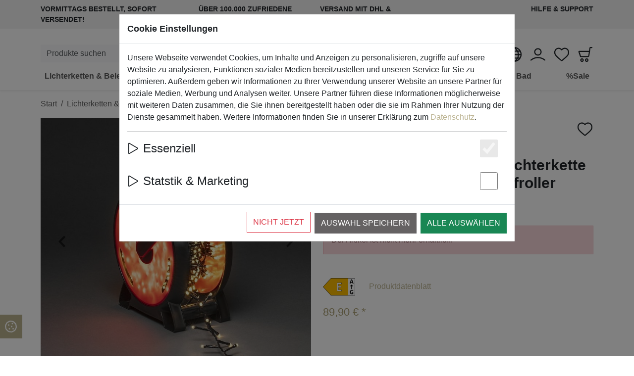

--- FILE ---
content_type: text/html; charset=UTF-8
request_url: https://www.homeliving.de/de/konstsmide/konstsmide-led-outdoor-micro-compactlights-lichterkette-mit-kabelaufroller-400-dioden?c=5012
body_size: 81574
content:
<!DOCTYPE html>
<html lang="de" class="h-100">
<head>
    <meta charset="utf-8" />
    <meta name="viewport" content="width=device-width, initial-scale=1.0">
    <title>Konstsmide LED Cluster Lichterkette 400 Micro LED mit Kabelaufroller warmweiß 8,8m außen kaufen | homeliving.de</title>
    <meta name="description" content="Konstsmide LED Outdoor Micro Compactlights Lichterkette  jetzt online kaufen ✔ 24h Versand ✔Riesen Auswahl an Leuchtdekoration  ✔ Über 100.000 zufriedene Kunden ✔">
    <meta name="author" content="meilon GmbH">
    <meta name="copyright"  content="meilon GmbH">
    <meta name="robots" content="index,follow">
    <link rel="icon" href="https://www.homeliving.de/img/favicon-hom.ico" type="image/x-icon">
    <link rel="shortcut icon" href="https://www.homeliving.de/img/favicon-hom.ico" type="image/x-icon">
    


     
        <link rel="canonical" href="https://www.homeliving.de/de/konstsmide-led-cluster-lichterkette-micro-led-mit-kabelaufroller-warmweiss-aussen">
            
    <meta property="og:url" content="https://www.homeliving.de/de/konstsmide-led-cluster-lichterkette-micro-led-mit-kabelaufroller-warmweiss-aussen" />
    <meta property="og:type" content="website" />
    <meta property="og:title" content="Konstsmide LED Cluster Lichterkette 400 Micro LED mit Kabelaufroller warmweiß 8,8m außen kaufen | homeliving.de" />
    <meta property="og:description" content="Konstsmide LED Outdoor Micro Compactlights Lichterkette  jetzt online kaufen ✔ 24h Versand ✔Riesen Auswahl an Leuchtdekoration  ✔ Über 100.000 zufriedene Kunden ✔" />
    <meta property="og:image" content="https://www.homeliving.de/img/product/ko/kon-3844-100/3846-100-P-2-0_m.jpg" />



    <link rel="preconnect" href="https://cdnc.meilon.de">
    

        <link rel="stylesheet" href="/style/2023/build/style-hom.min.css?v=1.44.49">

                
                    <meta name="theme-color"
                content="#a89d71"
            />
        
        

        
<script type="application/ld+json">
{
    "@context": "http://schema.org/",
    "@type": "Product",
    "name": "Konstsmide LED Cluster Lichterkette 400 Micro LED mit Kabelaufroller warmweiß 8,8m außen",
    "image": ["https://www.homeliving.de/img/product/ko/kon-3844-100/3846-100-P-2-0_l.jpg"],
    "description": "Konstsmide LED Outdoor Micro Compactlights Lichterkette  jetzt online kaufen ✔ 24h Versand ✔Riesen Auswahl an Leuchtdekoration  ✔ Über 100.000 zufriedene Kunden ✔",
    "sku": "KON-3844-100",
    "gtin13": "7318303844102",
    "brand": {
        "@type": "Thing",
        "name": "Konstsmide"
    },
        "offers": {
        "@type": "Offer",
        "priceCurrency": "EUR",
        "price": "89.90",
        "priceValidUntil": "2020-11-05",
        "itemCondition": "http://schema.org/NewCondition",
    
                    "availability": "http://schema.org/OutOfStock",
                "seller": {
            "@type": "Organization",
            "name": "homeliving.de"
        }
    }
}
</script>


    <script>
    var _paq = window._paq = window._paq || [];
    
    _paq.push(['enableLinkTracking']);
    (function() {
        var u="//mat.meilon.de/";
        _paq.push(['setTrackerUrl', u+'matomo.php']);
        _paq.push(['setSiteId', '3']);
        var d=document, g=d.createElement('script'), s=d.getElementsByTagName('script')[0];
        g.async=true; g.src=u+'matomo.js'; s.parentNode.insertBefore(g,s);
    })();
    </script>

    <script>
        _paq.push(['setEcommerceView',
            "KON-3844-100", 
            "Konstsmide LED Cluster Lichterkette 400 Micro LED mit Kabelaufroller warmweiß 8,8m außen",
            "Lichterkette", 
            89.90 
        ]);
    </script>

    
    <script>
    _paq.push(['trackPageView']);
    </script>




        
            <script>
                window.dataLayer = window.dataLayer || [];
            </script>
        
<script>
    window.dataLayer = window.dataLayer || [];

    window.dataLayer.push({
        'event': 'view_item',
        'ecommerce': {
            'currency': 'EUR',
            'value': 89.90,
            'items': [{
                'item_id': 'KON-3844-100',
                'item_name': 'Konstsmide LED Cluster Lichterkette 400 Micro LED mit Kabelaufroller warmweiß 8,8m außen',
                'item_brand': 'Konstsmide',
                'price': 89.90
            }]
        }
    });

    window.dataLayer.push({
        'mln_item_id': 'KON-3844-100',
        'mln_item_name': 'Konstsmide LED Cluster Lichterkette 400 Micro LED mit Kabelaufroller warmweiß 8,8m außen',
        'mln_page_type': 'product',
        'mln_item_price': 89.90,
        'mln_item_brand': 'Konstsmide',
        'mln_category_id': '5012'
    });

    window.dataLayer.push({
        'ecomm_prodid': 'KON-3844-100',
        'ecomm_pagetype': 'product',
        'ecomm_totalvalue': 89.90,
        'ecomm_category': '',
        'isSaleItem': false
    });

    window.dataLayer.push({
        'event': 'fireRemarketingTag',
        'google_tag_params': {
            'ecomm_prodid': 'KON-3844-100',
            'ecomm_pagetype': 'product',
            'ecomm_totalvalue': 89.90
        }
    });

</script>


        
        



</head>
<body class="d-flex flex-column product-view">
            
            <!-- Google Tag Manager (noscript) -->
<noscript><iframe src="https://www.googletagmanager.com/ns.html?id=GTM-KVB8BJ7"
height="0" width="0" style="display:none;visibility:hidden"></iframe></noscript>
<!-- End Google Tag Manager (noscript) -->
        
    


    

<div class="top-bar position-relative"> <div class="container"> <div class="row text-uppercase fw-bold small py-2"> <div class="col-md-8 col-xxl-9 d-none d-md-flex justify-content-between align-items-center"><div class="d-flex align-items-center">Vormittags bestellt, Sofort versendet!</div> <div class="d-flex align-items-center">Über 100.000 zufriedene Kunden</div> <div class="d-flex align-items-center">Versand mit DHL & DPD</div></div> <div class="col-6 d-md-none"><a class="text-reset text-decoration-none d-inline-flex align-items-center"
    href="#languageModal"
    role="button"
    data-bs-toggle="modal"
>
    DE <div class="icon icon-xl ms-2">
        <div class="svg-wrapper">
            <svg><use href="#svg-world"/></svg>
        </div>
    </div>
</a>

</div> <div class="col-6 col-md-4 col-xxl-3 d-flex justify-content-end"> <a href="https://www.meilon.de/service-und-support" target="_blank" class="text-reset text-decoration-none" >Hilfe & Support</a> </div> </div> </div> </div> <header id="header" class="position-sticky bg-white" style="top: 0;" > <section class="navbar-top d-none d-xl-block"> <div class="container"> <div class="row"> <div class="col-md-4 col-lg-6 col-xxl-6 order-lg-1 text-center"> <a href="/de/"class="brand"title="homeliving.de Startpage"> <img src="https://cdnc.meilon.de/img/logo-homeliving.svg"alt="homeliving.de"title="homeliving.de"loading="lazy" /> </a> </div> <div class="col-md-6 col-lg-3 col-xxl-3 order-lg-0 d-flex align-items-end"><form action="/de/search"
    method="GET"
    class="form-search"
    role="search"
>
    <label for="search_main"
        class="visually-hidden"
    >
        Produkte suchen
    </label>


    <div class="input-group flex-nowrap">
        <input type="text"
            name="search"
            id="search_main"
            class="form-control input-search bg-light border-0"
            placeholder="Produkte suchen"
            value=""
        />


        <button class="btn btn-light border-start-0 searchbutton"
            type="submit"
            title="Produkte suchen"
        >
            <div class="icon icon-btn icon-search">
                <div class="svg-wrapper">
                    <svg>
                        <use href="#svg-search" />
                    </svg>
                </div>
            </div>
        </button>
    </div>
</form></div> <div class="col-md-6 col-lg-3 col-xxl-3 order-lg-2 d-flex align-items-end flex-row justify-content-end"> <div class="select-lang me-3"><a class="text-reset text-decoration-none d-inline-flex align-items-center"
    href="#languageModal"
    role="button"
    data-bs-toggle="modal"
>
    DE <div class="icon icon-xl ms-2">
        <div class="svg-wrapper">
            <svg><use href="#svg-world"/></svg>
        </div>
    </div>
</a>

</div> <div class="headericon user me-3"><a href="/de/auth/login"class="text-reset"title="Login"><div class="icon icon-xl"> <div class="svg-wrapper"> <svg> <use href="#svg-user"/> </svg> </div> </div> </a> </div> <div class="headericon heart me-3"> <a href="/de/wishlist"class="text-reset"title="Wunschliste"> <div class="icon icon-xl"> <div class="svg-wrapper"> <svg> <use href="#svg-heart-o"/> </svg> </div> </div> </a> </div> <div class="headericon cart"> <a href="/de/checkout/show"class="btn-cart-push text-reset position-relative d-flex align-items-center justify-content-center"title="Ihr Warenkorb"onclick="dataLayer.push({ 'event': 'view_cart' } );"> <div class="icon icon-xl"> <div class="svg-wrapper"> <svg> <use href="#svg-shopping-cart"/> </svg> </div> </div> <div class="cart-no" hidden>0</div> </a> </div> </div> </div> </div> </section> <nav id="navbar-main" class="navbar navbar-expand-xl"> <div class="container justify-content-end"> <a href="/de/"class="navbar-brand ms-0 me-auto d-xl-none" > <img src="https://cdnc.meilon.de/img/logo-homeliving.svg"alt="homeliving.de"class="img-fluid"loading="lazy"style="max-height: 30px;"/> </a> <div class="d-flex align-items-center flex-row flex-shrink-0"> <div class="navicon me-2 d-none d-md-block d-xl-none"><a class="text-reset text-decoration-none d-inline-flex align-items-center"
    href="#languageModal"
    role="button"
    data-bs-toggle="modal"
>
    DE <div class="icon icon-xl ms-2">
        <div class="svg-wrapper">
            <svg><use href="#svg-world"/></svg>
        </div>
    </div>
</a>

</div> <div class="navicon heart me-2 d-xl-none"> <a href="/de/wishlist"class="text-reset"title="Wunschliste"> <div class="icon icon-xl"> <div class="svg-wrapper"> <svg> <use href="#svg-heart-o"/> </svg> </div> </div> </a> </div> <div class="navicon me-2 d-xl-none"><a href="/de/auth/login"class="text-reset"title="Login"><div class="icon icon-xl"> <div class="svg-wrapper"> <svg> <use href="#svg-user"/> </svg> </div> </div> </a> </div> <div class="navicon d-xl-none"> <a href="/de/checkout/show"class="text-reset d-flex align-items-center justify-content-center btn-cart-push position-relative"title="Ihr Warenkorb"> <div class="icon icon-xl"> <div class="svg-wrapper"> <svg> <use href="#svg-shopping-cart"/> </svg> </div> </div> <div class="cart-no" hidden>0</div> </a> </div> </div> <div class="d-flex d-xl-none flex-row w-100 mt-2 align-items-center"> <form action="/de/search"method="GET" class="form-search" role="search" > <label for="search_main_nav2" class="visually-hidden" >Produkte suchen</label> <div class="input-group flex-nowrap"> <input type="text" name="search" id="search_main_nav2" class="form-control input-search bg-light border-0" placeholder="Produkte suchen"value=""/> <button class="btn btn-light border-start-0 searchbutton" type="submit" title="Produkte suchen"> <div class="icon icon-btn icon-search"> <div class="svg-wrapper"> <svg> <use href="#svg-search" /> </svg> </div> </div> </button> </div> </form> <button type="button" data-bs-toggle="collapse" data-bs-target="#navbarCollapse" aria-controls="navbarCollapse" aria-expanded="false" aria-label="Toggle navigation" class="navbar-toggler ms-auto me-0" > <span class="navbar-toggler-icon"></span> </button> </div> <div id="navbarCollapse" class="collapse navbar-collapse"> <ul class="navbar-nav mx-auto w-100 d-xl-flex justify-content-xl-between"><li class="nav-item dropdown"> <a href="/de/beleuchtung-lichterketten"class="nav-link"id="navbar-item-5010"role="button"data-bs-toggle="dropdown"aria-haspopup="true"aria-expanded="false"> <div class="d-flex align-items-center"> <span>Lichterketten & Beleuchtung</span><span class="icon icon-xs ms-1"> <div class="svg-wrapper"> <svg> <use href="#svg-chevron-down" /> </svg> </div> </span></div> </a><ul aria-labelledby="navbar-item-5010"class="dropdown-menu"><li> <a href="/de/led-lichterketten" class="dropdown-item active">Lichterketten<span class="visually-hidden">(aktuelle Seite)</span></a> </li><li> <a href="/de/leuchtdekoration-wohnbereich" class="dropdown-item">Leuchtdekoration</a> </li><li> <a href="/de/leuchtobjekte-wohnbereich" class="dropdown-item">Leuchtobjekte</a> </li><li> <a href="/de/design-lampen-und-leuchten" class="dropdown-item">Leuchten</a> </li><li> <a href="/de/batterien-fuer-lichterketten" class="dropdown-item">Batterien</a> </li></ul></li><li class="nav-item"> <a href="/de/led-kerzen-led-echtwachskerzen-indoor-outdoor"class="nav-link"id="navbar-item-2372"> <div class="d-flex align-items-center"> <span>LED-Kerzen Indoor & Outdoor</span></div> </a></li><li class="nav-item dropdown"> <a href="/de/kuechenaccessoires"class="nav-link"id="navbar-item-1184"role="button"data-bs-toggle="dropdown"aria-haspopup="true"aria-expanded="false"> <div class="d-flex align-items-center"> <span>Küche & Essen</span><span class="icon icon-xs ms-1"> <div class="svg-wrapper"> <svg> <use href="#svg-chevron-down" /> </svg> </div> </span></div> </a><ul aria-labelledby="navbar-item-1184"class="dropdown-menu"><li> <a href="/de/geschirr" class="dropdown-item">Geschirr</a> </li><li> <a href="/de/glaeser" class="dropdown-item">Gläser</a> </li><li> <a href="/de/kuechenaccessoires-zubehoer" class="dropdown-item">Küchenaccessoires</a> </li><li> <a href="/de/thermobecher" class="dropdown-item">Thermo- & To Go-Becher</a> </li><li> <a href="/de/spuelzubehoer" class="dropdown-item">Seifenspender & Spülzubehör</a> </li></ul></li><li class="nav-item dropdown"> <a href="/de/wohnaccessoires"class="nav-link"id="navbar-item-1186"role="button"data-bs-toggle="dropdown"aria-haspopup="true"aria-expanded="false"> <div class="d-flex align-items-center"> <span>Wohnen</span><span class="icon icon-xs ms-1"> <div class="svg-wrapper"> <svg> <use href="#svg-chevron-down" /> </svg> </div> </span></div> </a><ul aria-labelledby="navbar-item-1186"class="dropdown-menu"><li> <a href="/de/accessoires-fuers-wohnzimmer" class="dropdown-item">Wohnaccessoires</a> </li><li> <a href="/de/kerzen-und-windlichter" class="dropdown-item">Kerzen & Windlichter</a> </li><li> <a href="/de/kleinmoebel" class="dropdown-item">Kleinmöbel</a> </li><li> <a href="/de/decken-kissen-co" class="dropdown-item">Decken, Kissen & Co.</a> </li><li> <a href="/de/vogelhaus" class="dropdown-item">Vogelhäuser und Futterspender</a> </li></ul></li><li class="nav-item"> <a href="/de/badezimmer-zubehoer"class="nav-link"id="navbar-item-1180"> <div class="d-flex align-items-center"> <span>Bad</span></div> </a></li><li class="nav-item"> <a href="/de/schnaeppchen"class="nav-link"id="navbar-item-2313"> <div class="d-flex align-items-center"> <span>%Sale</span></div> </a></li>

</ul> </div> </div> </nav> <div class=""> </div> </header> 

<section class="search-breadcrumb py-3">
    <div class="container">
        
                                                            <nav aria-label="breadcrumb">
                            <ul itemscope itemtype="http://schema.org/BreadcrumbList"
    class="breadcrumb justify-content-lg-start"
>
            <li class="breadcrumb-item"
            itemprop="itemListElement"
            itemscope itemtype="http://schema.org/ListItem"
        >
                            <a itemprop="item" href="/de">
                    <span itemprop="name">Start</span>
                </a>
                        <meta itemprop="position" content="1"/>
        </li>
            <li class="breadcrumb-item"
            itemprop="itemListElement"
            itemscope itemtype="http://schema.org/ListItem"
        >
                            <a itemprop="item" href="/de/beleuchtung-lichterketten">
                    <span itemprop="name">Lichterketten & Beleuchtung</span>
                </a>
                        <meta itemprop="position" content="2"/>
        </li>
            <li class="breadcrumb-item active"
            itemprop="itemListElement"
            itemscope itemtype="http://schema.org/ListItem"
        >
                            <span itemprop="name">Lichterketten</span>
                        <meta itemprop="position" content="3"/>
        </li>
    </ul>
                        </nav>
                                                
    </div>
</section><section class="product-details pb-5 pb-lg-0"> <div class="container"> <div class="grid-wrapper"> <div class="a-title"> <div class="d-flex justify-content-between align-items-end mb-4"> <a href="/de/konstsmide"> <img class="thumbnail-brandlogo img-fluid" src="https://cdnc.meilon.de/img/brands/konstsmide.png"alt="Konstsmide"title="Konstsmide"loading="lazy" /> </a> <button tpye="button" class="to_heart mr-auto btn btn-link px-0 text-reset" data-id="KON-3844-100"> <span class="icon icon-xl"> <div class="svg-wrapper"> <svg class="svg-heart d-none"> <use href="#svg-heart"/> </svg> <svg class="svg-heart-o"> <use href="#svg-heart-o"/> </svg> </div> </span> </button> </div> <h1 class="h2 pt-2">Konstsmide LED Cluster Lichterkette 400 Micro LED mit Kabelaufroller warmweiß 8,8m außen</h1> </div> <div class="product-images position-relative"> <div data-slider-id="1" class="owl-carousel items-slider owl-drag" ><div class="item w-100"> <a href="#productimgModal" data-bs-toggle="modal" data-ride-to="0"data-bs-slide-to="0"> <img data-src="https://cdnc.meilon.de/img/product/ko/kon-3844-100/3846-100-P-2-0_l.jpg"alt="Konstsmide LED Cluster Lichterkette 400 Micro LED mit Kabelaufroller warmweiß 8,8m außen - Thumbnail 1"title="Konstsmide LED Cluster Lichterkette 400 Micro LED mit Kabelaufroller warmweiß 8,8m außen - Thumbnail 1"class="img-fluid owl-lazy" /> </a> </div><div class="item w-100"> <a href="#productimgModal" data-bs-toggle="modal" data-ride-to="1"data-bs-slide-to="1"> <img data-src="https://cdnc.meilon.de/img/product/ko/kon-3844-100/3846-100-I-1-0_l.jpg"alt="Konstsmide LED Cluster Lichterkette 400 Micro LED mit Kabelaufroller warmweiß 8,8m außen - Thumbnail 2"title="Konstsmide LED Cluster Lichterkette 400 Micro LED mit Kabelaufroller warmweiß 8,8m außen - Thumbnail 2"class="img-fluid owl-lazy" /> </a> </div><div class="item w-100"> <a href="#productimgModal" data-bs-toggle="modal" data-ride-to="2"data-bs-slide-to="2"> <img data-src="https://cdnc.meilon.de/img/product/ko/kon-3844-100/3848-800-S-1-0_l.jpg"alt="Konstsmide LED Cluster Lichterkette 400 Micro LED mit Kabelaufroller warmweiß 8,8m außen - Thumbnail 3"title="Konstsmide LED Cluster Lichterkette 400 Micro LED mit Kabelaufroller warmweiß 8,8m außen - Thumbnail 3"class="img-fluid owl-lazy" /> </a> </div><div class="item w-100"> <a href="#productimgModal" data-bs-toggle="modal" data-ride-to="3"data-bs-slide-to="3"> <img data-src="https://cdnc.meilon.de/img/product/ko/kon-3844-100/3848-800-S-2-0_l.jpg"alt="Konstsmide LED Cluster Lichterkette 400 Micro LED mit Kabelaufroller warmweiß 8,8m außen - Thumbnail 4"title="Konstsmide LED Cluster Lichterkette 400 Micro LED mit Kabelaufroller warmweiß 8,8m außen - Thumbnail 4"class="img-fluid owl-lazy" /> </a> </div></div><div data-slider-id="1" class="owl-thumbs d-flex flex-row flex-wrap align-items-center justify-content-center" ><button class="owl-thumb-item"> <img class="img-fluid thumbnail thumbnail-productpage" src="https://cdnc.meilon.de/img/product/ko/kon-3844-100/3846-100-P-2-0_xs.jpg"alt="Konstsmide LED Cluster Lichterkette 400 Micro LED mit Kabelaufroller warmweiß 8,8m außen - Thumbnail 1"title="Konstsmide LED Cluster Lichterkette 400 Micro LED mit Kabelaufroller warmweiß 8,8m außen - Thumbnail 1"loading="lazy" /> </button><button class="owl-thumb-item"> <img class="img-fluid thumbnail thumbnail-productpage" src="https://cdnc.meilon.de/img/product/ko/kon-3844-100/3846-100-I-1-0_xs.jpg"alt="Konstsmide LED Cluster Lichterkette 400 Micro LED mit Kabelaufroller warmweiß 8,8m außen - Thumbnail 2"title="Konstsmide LED Cluster Lichterkette 400 Micro LED mit Kabelaufroller warmweiß 8,8m außen - Thumbnail 2"loading="lazy" /> </button><button class="owl-thumb-item"> <img class="img-fluid thumbnail thumbnail-productpage" src="https://cdnc.meilon.de/img/product/ko/kon-3844-100/3848-800-S-1-0_xs.jpg"alt="Konstsmide LED Cluster Lichterkette 400 Micro LED mit Kabelaufroller warmweiß 8,8m außen - Thumbnail 3"title="Konstsmide LED Cluster Lichterkette 400 Micro LED mit Kabelaufroller warmweiß 8,8m außen - Thumbnail 3"loading="lazy" /> </button><button class="owl-thumb-item"> <img class="img-fluid thumbnail thumbnail-productpage" src="https://cdnc.meilon.de/img/product/ko/kon-3844-100/3848-800-S-2-0_xs.jpg"alt="Konstsmide LED Cluster Lichterkette 400 Micro LED mit Kabelaufroller warmweiß 8,8m außen - Thumbnail 4"title="Konstsmide LED Cluster Lichterkette 400 Micro LED mit Kabelaufroller warmweiß 8,8m außen - Thumbnail 4"loading="lazy" /> </button></div><div class="badges position-absolute"></div> </div> <div class="a-other"><div class="alert alert-danger mb-5">Der Artikel ist nicht mehr erhältlich.</div><p> <a href="#engergylabelModal" data-bs-toggle="modal" class="me-4" > <img src="https://cdnc.meilon.de/img/el-left-e.png"class="flag" height="36" /> </a> <a href="#datasheetModal" data-bs-toggle="modal" >Produktdatenblatt</a> </p><div class="row my-3 mb-md-5"><div class="col-sm-12 order-sm-0"> <ul class="price list-inline mb-md-0"><li class="list-inline-item text-primary lead">89,90 € *</li></ul> </div> </div><div class="clearfix pt-4"> <a href="#product-description" class="scrollto text-reset float-start" >zur Produktbeschreibung</a> <a href="#" class="text-reset btn_inquiry float-end" onclick="modal_inquiry(this);" data-action="/de/inquiry/viewAjax/"data-product-id="KON-3844-100"title="Frage zum Artikel?">Frage zum Artikel?</a> </div> </div> </div> </div> </section><section class="sec-padding product-similar bg-100"> <div class="container"> <h2>Diese alternativen Artikel könnten dir gefallen</h2><div class="row row-product-previews">
                            
            
    
            
                

        
        

                    <div class="col-12 col-md-6 col-lg-4">
                                        
  <a href="/de/konstsmide/konstsmide-led-dekoleuchte-flamme-10cm-batteriebetrieben-schwarz-aussen"class="boxed owl-height boxed-square d-flex flex-column text-body"data-id="KON-1897-700"title="Konstsmide LED Dekoleuchte Flamme 10cm batteriebetrieben schwarz außen"onclick="dataLayer.push({'event':'productClick','ecommerce': {'currencyCode': 'EUR','click': {'actionField': {'list': 'search'},'products': [{'name':'Konstsmide LED Dekoleuchte Flamme 10cm batteriebetrieben schwarz außen','id': 'KON-1897-700','list': 'search','price': '41.90','quantity': '1','position':'1'}]}}});"> <div class="top lh-1"> <div class="text-end"><span class="badge bg-danger text-white text-uppercase">Reduziert!</span><span class="badge bg-danger text-white">SALE</span></div> </div> <div class="clearfix"></div> <div class="img-wrapper" data-img="https://cdnc.meilon.de/img/product/ko/kon-1897-700/kon-1897-700-9322e9_xs.jpg"><img src="https://cdnc.meilon.de/img/product/ko/kon-1897-700/kon-1897-700-9322e9_mx.jpg"class="item-fit-center"alt="Konstsmide LED Dekoleuchte Flamme 10cm batteriebetrieben schwarz außen"loading="lazy"/></div> <div class="thumb-flex mb-1 mt-2"></div>&nbsp;<div class="title mb-3"> <h3 class="h4">Konstsmide LED Dekoleuchte Flamme 10cm batteriebetrieben schwarz außen</h3></div> <div class="mt-auto mb-0"> <div class="d-flex flex-column flex-md-row justify-content-md-between price-cart"> <div class="d-flex justify-content-center justify-content-md-end align-items-md-end order-md-1 flex-shrink-0 price"> <nobr> <span class="icon icon-stock me-1 d-inline-flex" data-bs-toggle="tooltip" data-bs-placement="left"data-bs-title="noch 2 auf Lager"data-stock="middle"> <div class="svg-wrapper svg-dot-circle"> <svg> <use href="#svg-dot-circle"/> </svg> </div> </span><small>&nbsp;<del>€ 84,90</del></small>&nbsp;<span class="h5 mb-5 fw-normal">€ 41,90&nbsp;*</span></nobr></div> <div class="d-flex justify-content-evenly justify-content-md-start flex-grow-1 order-md-0 me-md-3 mt-2 mt-md-0"><button type="button" class="btn btn-sm to_cart px-0 me-md-3" title="In den Warenkorb"> <span class="icon icon-lg"> <div class="svg-wrapper"> <svg> <use href="#svg-shopping-cart"/> </svg> </div> </span> </button><button type="button" class="btn btn-sm to_heart px-0" title="+/- Wunschliste" > <span class="icon icon-lg"> <div class="svg-wrapper"> <svg class="svg-heart d-none"> <use href="#svg-heart"/> </svg> <svg class="svg-heart-o"> <use href="#svg-heart-o"/> </svg> </div> </span> </button> </div> </div> <div class="text-success small d-none d-md-block mt-2">&nbsp;</div> </div> </a>
                            </div>
                    

        
        

                    <div class="col-12 col-md-6 col-lg-4">
                                        
  <a href="/de/konstsmide/konstsmide-led-bueschellichterkette-480-led-batteriebetrieben-aussen-6m-schwarz"class="boxed owl-height boxed-square d-flex flex-column text-body"data-id="KON-3736-100"title="Konstsmide LED-Clusterlichterkette 480 LED warmweiß 6 m batteriebetrieben schwarz"onclick="dataLayer.push({'event':'productClick','ecommerce': {'currencyCode': 'EUR','click': {'actionField': {'list': 'search'},'products': [{'name':'Konstsmide LED-Clusterlichterkette 480 LED warmweiß 6 m batteriebetrieben schwarz','id': 'KON-3736-100','list': 'search','price': '109.90','quantity': '1','position':'2'}]}}});"> <div class="top lh-1"> <div class="text-end"><span class="badge bg-danger text-white text-uppercase">Reduziert!</span><span class="badge bg-danger text-white">SALE</span></div> </div> <div class="clearfix"></div> <div class="img-wrapper" data-img="https://cdnc.meilon.de/img/product/ko/kon-3736-100/kon-3736-100-d0c465_xs.jpg"><img src="https://cdnc.meilon.de/img/product/ko/kon-3736-100/kon-3736-100-d0c465_mx.jpg"class="item-fit-center"alt="Konstsmide LED-Clusterlichterkette 480 LED warmweiß 6 m batteriebetrieben schwarz"loading="lazy"/></div> <div class="thumb-flex mb-1 mt-2"></div>&nbsp;<div class="title mb-3"> <h3 class="h4">Konstsmide LED-Clusterlichterkette 480 LED warmweiß 6 m batteriebetrieben schwarz</h3></div> <div class="mt-auto mb-0"> <div class="d-flex flex-column flex-md-row justify-content-md-between price-cart"> <div class="d-flex justify-content-center justify-content-md-end align-items-md-end order-md-1 flex-shrink-0 price"> <nobr> <span class="icon icon-stock me-1 d-inline-flex" data-bs-toggle="tooltip" data-bs-placement="left"data-title="Mehr als 5"data-stock="full"> <div class="svg-wrapper svg-dot"> <svg> <use href="#svg-dot"/> </svg> </div> </span><small>&nbsp;<del>€ 139,90</del></small>&nbsp;<span class="h5 mb-5 fw-normal">€ 109,90&nbsp;*</span></nobr></div> <div class="d-flex justify-content-evenly justify-content-md-start flex-grow-1 order-md-0 me-md-3 mt-2 mt-md-0"><button type="button" class="btn btn-sm to_cart px-0 me-md-3" title="In den Warenkorb"> <span class="icon icon-lg"> <div class="svg-wrapper"> <svg> <use href="#svg-shopping-cart"/> </svg> </div> </span> </button><button type="button" class="btn btn-sm to_heart px-0" title="+/- Wunschliste" > <span class="icon icon-lg"> <div class="svg-wrapper"> <svg class="svg-heart d-none"> <use href="#svg-heart"/> </svg> <svg class="svg-heart-o"> <use href="#svg-heart-o"/> </svg> </div> </span> </button> </div> </div> <div class="text-success small d-none d-md-block mt-2">&nbsp;</div> </div> </a>
                            </div>
                    

        
        

                    <div class="col-12 col-md-6 col-lg-4">
                                        
  <a href="/de/konstsmide/konstsmide-led-lichterkette-sternenlametta-480-led-warmweiss-innen-2m-silber"class="boxed owl-height boxed-square d-flex flex-column text-body"data-id="KON-6372-190"title="Konstsmide LED-Lichterkette Sternenlametta 480 LED warmweiß 2 m silber"onclick="dataLayer.push({'event':'productClick','ecommerce': {'currencyCode': 'EUR','click': {'actionField': {'list': 'search'},'products': [{'name':'Konstsmide LED-Lichterkette Sternenlametta 480 LED warmweiß 2 m silber','id': 'KON-6372-190','list': 'search','price': '99.90','quantity': '1','position':'3'}]}}});"> <div class="top lh-1"> <div class="text-end"><span class="badge bg-danger text-white text-uppercase">Reduziert!</span><span class="badge bg-danger text-white">SALE</span></div> </div> <div class="clearfix"></div> <div class="img-wrapper" data-img="https://cdnc.meilon.de/img/product/ko/kon-6372-190/kon-6372-190-7921ec_xs.jpg"><img src="https://cdnc.meilon.de/img/product/ko/kon-6372-190/kon-6372-190-7921ec_mx.jpg"class="item-fit-center"alt="Konstsmide LED-Lichterkette Sternenlametta 480 LED warmweiß 2 m silber"loading="lazy"/></div> <div class="thumb-flex mb-1 mt-2"></div>&nbsp;<div class="title mb-3"> <h3 class="h4">Konstsmide LED-Lichterkette Sternenlametta 480 LED warmweiß 2 m silber</h3></div> <div class="mt-auto mb-0"> <div class="d-flex flex-column flex-md-row justify-content-md-between price-cart"> <div class="d-flex justify-content-center justify-content-md-end align-items-md-end order-md-1 flex-shrink-0 price"> <nobr> <span class="icon icon-stock me-1 d-inline-flex" data-bs-toggle="tooltip" data-bs-placement="left"data-bs-title="noch 4 auf Lager"data-stock="middle"> <div class="svg-wrapper svg-dot-circle"> <svg> <use href="#svg-dot-circle"/> </svg> </div> </span><small>&nbsp;<del>€ 134,90</del></small>&nbsp;<span class="h5 mb-5 fw-normal">€ 99,90&nbsp;*</span></nobr></div> <div class="d-flex justify-content-evenly justify-content-md-start flex-grow-1 order-md-0 me-md-3 mt-2 mt-md-0"><button type="button" class="btn btn-sm to_cart px-0 me-md-3" title="In den Warenkorb"> <span class="icon icon-lg"> <div class="svg-wrapper"> <svg> <use href="#svg-shopping-cart"/> </svg> </div> </span> </button><button type="button" class="btn btn-sm to_heart px-0" title="+/- Wunschliste" > <span class="icon icon-lg"> <div class="svg-wrapper"> <svg class="svg-heart d-none"> <use href="#svg-heart"/> </svg> <svg class="svg-heart-o"> <use href="#svg-heart-o"/> </svg> </div> </span> </button> </div> </div> <div class="text-success small d-none d-md-block mt-2">&nbsp;</div> </div> </a>
                            </div>
                    

        
        

                    <div class="col-12 col-md-6 col-lg-4">
                                        
  <a href="/de/konstsmide/konstsmide-led-lichterkette-sternenlametta-702-led-warmweiss-innen-27m-silber"class="boxed owl-height last boxed-square d-flex flex-column text-body"data-id="KON-6373-190"title="Konstsmide LED-Lichterkette Sternenlametta 702 LED warmweiß 2,7 m silber"onclick="dataLayer.push({'event':'productClick','ecommerce': {'currencyCode': 'EUR','click': {'actionField': {'list': 'search'},'products': [{'name':'Konstsmide LED-Lichterkette Sternenlametta 702 LED warmweiß 2,7 m silber','id': 'KON-6373-190','list': 'search','price': '129.90','quantity': '1','position':'4'}]}}});"> <div class="top lh-1"> <div class="text-end"><span class="badge bg-danger text-white text-uppercase">Reduziert!</span><span class="badge bg-danger text-white">SALE</span></div> </div> <div class="clearfix"></div> <div class="img-wrapper" data-img="https://cdnc.meilon.de/img/product/ko/kon-6373-190/kon-6373-190-e96aa8_xs.jpg"><img src="https://cdnc.meilon.de/img/product/ko/kon-6373-190/kon-6373-190-e96aa8_mx.jpg"class="item-fit-center"alt="Konstsmide LED-Lichterkette Sternenlametta 702 LED warmweiß 2,7 m silber"loading="lazy"/></div> <div class="thumb-flex mb-1 mt-2"></div>&nbsp;<div class="title mb-3"> <h3 class="h4">Konstsmide LED-Lichterkette Sternenlametta 702 LED warmweiß 2,7 m silber</h3></div> <div class="mt-auto mb-0"> <div class="d-flex flex-column flex-md-row justify-content-md-between price-cart"> <div class="d-flex justify-content-center justify-content-md-end align-items-md-end order-md-1 flex-shrink-0 price"> <nobr> <span class="icon icon-stock me-1 d-inline-flex" data-bs-toggle="tooltip" data-bs-placement="left"data-bs-title="noch 3 auf Lager"data-stock="middle"> <div class="svg-wrapper svg-dot-circle"> <svg> <use href="#svg-dot-circle"/> </svg> </div> </span><small>&nbsp;<del>€ 189,90</del></small>&nbsp;<span class="h5 mb-5 fw-normal">€ 129,90&nbsp;*</span></nobr></div> <div class="d-flex justify-content-evenly justify-content-md-start flex-grow-1 order-md-0 me-md-3 mt-2 mt-md-0"><button type="button" class="btn btn-sm to_cart px-0 me-md-3" title="In den Warenkorb"> <span class="icon icon-lg"> <div class="svg-wrapper"> <svg> <use href="#svg-shopping-cart"/> </svg> </div> </span> </button><button type="button" class="btn btn-sm to_heart px-0" title="+/- Wunschliste" > <span class="icon icon-lg"> <div class="svg-wrapper"> <svg class="svg-heart d-none"> <use href="#svg-heart"/> </svg> <svg class="svg-heart-o"> <use href="#svg-heart-o"/> </svg> </div> </span> </button> </div> </div> <div class="text-success small d-none d-md-block mt-2">&nbsp;</div> </div> </a>
                            </div>
                    </div></div> </section><section class="product-description sec-padding" id="product-description" > <div class="container"> <div class="row"> <div class="col-lg-8 pb-3"><div class="description clearfix"> <p class="text-muted mb-0">Konstsmide LED Cluster Lichterkette 400 Micro LED mit Kabelaufroller warmweiß 8,8m außen</p> <h2 class="mb-2rem">Produktbeschreibung</h2><img src="https://cdnc.meilon.de/files/ko/kon-3844-100/label_760119_big_color1024_1.jpg"alt="Energielabel Konstsmide LED Cluster Lichterkette 400 Micro LED mit Kabelaufroller warmweiß 8,8m außen"title="Energielabel Konstsmide LED Cluster Lichterkette 400 Micro LED mit Kabelaufroller warmweiß 8,8m außen"width="20%"class="ms-md-3 mb-3 float-md-end"/><p>Mit dieser Lichterkette von Konstsmide sind Knoten und Kabelsalat von gestern. Denn diese B&uuml;schellichterkette erhalten Sie einem praktischen Kabelaufroller. Zum Dekorieren m&uuml;ssen Sie die Lichterkette einfach rausziehen. Zum Aufrollen Lichterkette einklemmen, an der Kurbel drehen und die Lichterkette kann sauber und ordentlich bis zum n&auml;chsten Einsatz verstaut werden.&nbsp;Das Netzteil wird am Griff festgeklemmt.</p>
<p>Die Cluster Lichterkette ist 8,8m lang und mit 400 warmweissen Micro LEDs best&uuml;ckt. Sie eignet sich perfekt zum Dekorieren von Weihnachtsb&auml;umen, der Gartenhecke oder der Fassade - Innen sowohl als auch Au&szlig;en.</p>
<p>Der Transfo ist IP44 gesch&uuml;tzt mit 30V Ausgangsspannung. Die L&auml;nge der Zuleitung betr&auml;gt 10 m.</p>
<p>Konstsmide, seit &uuml;ber 40 Jahren auf die Herstellung hochwertiger Lichtdekorationen f&uuml;r den Innen- und Au&szlig;enbereich spezialisiert und seit 1999 ma&szlig;geblicher Impulsgeber f&uuml;r umweltfreundliche, langlebige und sichere LED-L&ouml;sungen.</p><div class="table-responsive mt-4"> <table class="table table-striped"><tbody><tr> <th>Bestellnummer</th> <td>KON-3844-100</td> </tr><tr> <th>EAN</th> <td>7318303844102</td> </tr><tr> <th>Hersteller</th> <td> <a href="/de/konstsmide">Konstsmide</a> </td> </tr> <tr> <th>Produktsicherheit</th> <td> <strong>Hersteller:</strong><br>Gnosjö Konstsmide GmbH<br>In der Wässerscheid 44, 53424 Remagen, Deutschland<br>E-Mail: info@konstsmide.de<br><br><strong>Verantwortliche Person:</strong><br>Gnosjö Konstsmide GmbH<br />
In der Wässerscheid 44, 53424 Remagen, Deutschland<br></td> </tr> </tbody> </table> </div> </div><div class="share-links mt-5"> <h2>Teilen auf</h2> <div class="d-flex justify-content-start"> <ul class="list-inline d-flex align-items-center"> <li class="list-inline-item"> <a href="https://www.facebook.com/sharer/sharer.php?u=https%3A%2F%2Fwww.homeliving.de%2Fde%2Fkonstsmide-led-cluster-lichterkette-micro-led-mit-kabelaufroller-warmweiss-aussen"target="_blank" title="facebook" class="link link-facebook" > <span class="icon"> <div class="svg-wrapper"> <svg> <use href="#svg-facebook-f"/> </svg> </div> </span> </a> </li> <li class="list-inline-item"> <a href="https://twitter.com/intent/tweet?text=Konstsmide LED Cluster Lichterkette 400 Micro LED mit Kabelaufroller warmweiß 8,8m außen&url=https%3A%2F%2Fwww.homeliving.de%2Fde%2Fkonstsmide-led-cluster-lichterkette-micro-led-mit-kabelaufroller-warmweiss-aussen"target="_blank" title="twitter" class="link link-twitter" > <span class="icon"> <div class="svg-wrapper"> <svg> <use href="#svg-twitter"/> </svg> </div> </span> </a> </li> <li class="list-inline-item"> <a href="whatsapp://send?text=Konstsmide LED Cluster Lichterkette 400 Micro LED mit Kabelaufroller warmweiß 8,8m außen https%3A%2F%2Fwww.homeliving.de%2Fde%2Fkonstsmide-led-cluster-lichterkette-micro-led-mit-kabelaufroller-warmweiss-aussen"target="_blank" title="whatsapp" class="link link-whatsapp" > <span class="icon"> <div class="svg-wrapper"> <svg> <use href="#svg-whatsapp"/> </svg> </div> </span> </a> </li> <li class="list-inline-item"> <button type="button" data-copy="https://www.homeliving.de/de/konstsmide-led-cluster-lichterkette-micro-led-mit-kabelaufroller-warmweiss-aussen"title="Copy product link" class="link bg-secondary to_clipboard border-0" data-bs-toggle="tooltip" data-bs-title="Link kopiert" data-bs-trigger="focus" > <span class="icon"> <div class="svg-wrapper"> <svg> <use href="#svg-copy"/> </svg> </div> </span> </a> </li> <li class="list-inline-item"> <a href="mailto:?subject=Konstsmide LED Cluster Lichterkette 400 Micro LED mit Kabelaufroller warmweiß 8,8m außen&body=https%3A%2F%2Fwww.homeliving.de%2Fde%2Fkonstsmide-led-cluster-lichterkette-micro-led-mit-kabelaufroller-warmweiss-aussen"target="_blank" title="email" class="link link-tiktok" > <span class="icon"> <div class="svg-wrapper"> <svg> <use href="#svg-envelope"/> </svg> </div> </span> </a> </li> </ul> </div> </div></div> <div class="col-lg-4 order-lg-1 pb-3"><div class="product-cart-mates mb-5"> <h3 class="mb-2rem"> wird gerne gekauft mit</h3><ul class="list-unstyled">
                        

        
<li class="mb-2rem">
    <a href="/de/sirius/sirius-decopower-batterie-aaaa-6-stueck"
         class="d-flex text-body text-decoration-none"
         data-id="SIR-88815"
    >
        <div class="flex-shrink-0 img-wrapper"
            data-img="https://static.fpv24.com/img/product/si/sir-88815/sir-88815-8c7b87_xxsy.jpg"
        >
            <img src="https://static.fpv24.com/img/product/si/sir-88815/sir-88815-8c7b87_xxsy.jpg"
                class="img-fluid"
                alt="Sirius DecoPower Batterie AAAA 6 Stück"
                title="Sirius DecoPower Batterie AAAA 6 Stück"
                loading="lazy"
            />
        </div>
        <div class="flex-grow-1 ms-3 d-flex justify-content-between flex-column">
            <h4 class="h6">Sirius DecoPower Batterie AAAA 6 Stück</h4>
            

            <div class="d-flex align-items-center">
                <div class="d-flex justify-content-start align-items-center flex-row">
                    <div class="icon text-success me-2"
                        data-bs-toggle="tooltip"
                        data-bs-placement="right"
                                                    data-bs-title="Mehr als 5 lagernd"
                                            >
                        <div class="svg-wrapper">
                            <svg><use href="#svg-dot"/></svg>
                        </div>
                    </div>

                    <div class="">
                        2,90 € *
                    </div>
                </div>

                                    <button type="button"
                        class="btn btn-sm to_cart px-0 ms-3"
                        title="In den Warenkorb"
                    >
                        <span class="icon icon-lg">
                            <div class="svg-wrapper">
                                <svg>
                                    <use href="#svg-shopping-cart"/>
                                </svg>
                            </div>
                        </span>
                    </button>
                            </div>
        </div>
    </a>
</li>
                                

        
<li class="mb-2rem">
    <a href="/de/kaemingk/kaemingk-windlicht-dolomit-keramik-haus-25cm-holzoptik-weiss"
         class="d-flex text-body text-decoration-none"
         data-id="KAE-633611"
    >
        <div class="flex-shrink-0 img-wrapper"
            data-img="https://static.fpv24.com/img/product/ka/kae-633611/Kaemingk-Windlicht-Dolomit-Keramikhaus-25cm-holzoptik-weiss-633611_xxsy.jpg"
        >
            <img src="https://static.fpv24.com/img/product/ka/kae-633611/Kaemingk-Windlicht-Dolomit-Keramikhaus-25cm-holzoptik-weiss-633611_xxsy.jpg"
                class="img-fluid"
                alt="Kaemingk Windlicht Dolomit Keramik Haus 25cm holzoptik weiß"
                title="Kaemingk Windlicht Dolomit Keramik Haus 25cm holzoptik weiß"
                loading="lazy"
            />
        </div>
        <div class="flex-grow-1 ms-3 d-flex justify-content-between flex-column">
            <h4 class="h6">Kaemingk Windlicht Dolomit Keramik Haus 25cm holzoptik weiß</h4>
            

            <div class="d-flex align-items-center">
                <div class="d-flex justify-content-start align-items-center flex-row">
                    <div class="icon text-danger me-2"
                        data-bs-toggle="tooltip"
                        data-bs-placement="right"
                                                    data-bs-title="Vorbestellbar"
                                            >
                        <div class="svg-wrapper">
                            <svg><use href="#svg-dot"/></svg>
                        </div>
                    </div>

                    <div class="">
                        7,90 € *
                    </div>
                </div>

                                    <button type="button"
                        class="btn btn-sm to_cart px-0 ms-3"
                        title="In den Warenkorb"
                    >
                        <span class="icon icon-lg">
                            <div class="svg-wrapper">
                                <svg>
                                    <use href="#svg-shopping-cart"/>
                                </svg>
                            </div>
                        </span>
                    </button>
                            </div>
        </div>
    </a>
</li>
                                

        
<li class="mb-2rem">
    <a href="/de/sirius/sirius-led-kerze-smilla-3er-set-wiederaufladbar-75-x-10-125-15-cm-weiss"
         class="d-flex text-body text-decoration-none"
         data-id="SIR-80252"
    >
        <div class="flex-shrink-0 img-wrapper"
            data-img="https://static.fpv24.com/img/product/si/sir-80252/sir-80252-fb4d44_xxsy.jpg"
        >
            <img src="https://static.fpv24.com/img/product/si/sir-80252/sir-80252-fb4d44_xxsy.jpg"
                class="img-fluid"
                alt="Sirius LED Kerze Smilla 3er Set 7,5 x 10/12,5/15 cm wiederaufladbar weiß"
                title="Sirius LED Kerze Smilla 3er Set 7,5 x 10/12,5/15 cm wiederaufladbar weiß"
                loading="lazy"
            />
        </div>
        <div class="flex-grow-1 ms-3 d-flex justify-content-between flex-column">
            <h4 class="h6">Sirius LED Kerze Smilla 3er Set 7,5 x 10/12,5/15 cm wiederaufladbar weiß</h4>
            

            <div class="d-flex align-items-center">
                <div class="d-flex justify-content-start align-items-center flex-row">
                    <div class="icon text-danger me-2"
                        data-bs-toggle="tooltip"
                        data-bs-placement="right"
                                                    data-bs-title="Vorbestellbar"
                                            >
                        <div class="svg-wrapper">
                            <svg><use href="#svg-dot"/></svg>
                        </div>
                    </div>

                    <div class="">
                        39,90 € *
                    </div>
                </div>

                                    <button type="button"
                        class="btn btn-sm to_cart px-0 ms-3"
                        title="In den Warenkorb"
                    >
                        <span class="icon icon-lg">
                            <div class="svg-wrapper">
                                <svg>
                                    <use href="#svg-shopping-cart"/>
                                </svg>
                            </div>
                        </span>
                    </button>
                            </div>
        </div>
    </a>
</li>
                                

        
<li class="mb-2rem">
    <a href="/de/sirius/sirius-lichternetz-tech-line-erweiterung-168-led-warmweiss-aussen-17-x-14-m-schwarz"
         class="d-flex text-body text-decoration-none"
         data-id="SIR-45724"
    >
        <div class="flex-shrink-0 img-wrapper"
            data-img="https://static.fpv24.com/img/product/si/sir-45724/sir-45724-e3b2ed_xxsy.jpg"
        >
            <img src="https://static.fpv24.com/img/product/si/sir-45724/sir-45724-e3b2ed_xxsy.jpg"
                class="img-fluid"
                alt="Sirius Lichternetz Tech-Line Erweiterung 168 LED warmweiß außen 1,7 x 1,4 m schwarz"
                title="Sirius Lichternetz Tech-Line Erweiterung 168 LED warmweiß außen 1,7 x 1,4 m schwarz"
                loading="lazy"
            />
        </div>
        <div class="flex-grow-1 ms-3 d-flex justify-content-between flex-column">
            <h4 class="h6">Sirius Lichternetz Tech-Line Erweiterung 168 LED warmweiß außen 1,7 x 1,4 m schwarz</h4>
            

            <div class="d-flex align-items-center">
                <div class="d-flex justify-content-start align-items-center flex-row">
                    <div class="icon text-success me-2"
                        data-bs-toggle="tooltip"
                        data-bs-placement="right"
                                                    data-bs-title="Mehr als 5 lagernd"
                                            >
                        <div class="svg-wrapper">
                            <svg><use href="#svg-dot"/></svg>
                        </div>
                    </div>

                    <div class="">
                        79,90 € *
                    </div>
                </div>

                                    <button type="button"
                        class="btn btn-sm to_cart px-0 ms-3"
                        title="In den Warenkorb"
                    >
                        <span class="icon icon-lg">
                            <div class="svg-wrapper">
                                <svg>
                                    <use href="#svg-shopping-cart"/>
                                </svg>
                            </div>
                        </span>
                    </button>
                            </div>
        </div>
    </a>
</li>
                                

        
<li class="mb-2rem">
    <a href="/de/sirius/sirius-led-kerze-smilla-3er-set-5-x-1012515-cm-wiederaufladbar-weiss"
         class="d-flex text-body text-decoration-none"
         data-id="SIR-80250"
    >
        <div class="flex-shrink-0 img-wrapper"
            data-img="https://static.fpv24.com/img/product/si/sir-80250/sir-80250-8bf5f3_xxsy.jpg"
        >
            <img src="https://static.fpv24.com/img/product/si/sir-80250/sir-80250-8bf5f3_xxsy.jpg"
                class="img-fluid"
                alt="Sirius LED Kerze Smilla 3er Set 5 x 10/12,5/15 cm wiederaufladbar weiß"
                title="Sirius LED Kerze Smilla 3er Set 5 x 10/12,5/15 cm wiederaufladbar weiß"
                loading="lazy"
            />
        </div>
        <div class="flex-grow-1 ms-3 d-flex justify-content-between flex-column">
            <h4 class="h6">Sirius LED Kerze Smilla 3er Set 5 x 10/12,5/15 cm wiederaufladbar weiß</h4>
            

            <div class="d-flex align-items-center">
                <div class="d-flex justify-content-start align-items-center flex-row">
                    <div class="icon text-danger me-2"
                        data-bs-toggle="tooltip"
                        data-bs-placement="right"
                                                    data-bs-title="Vorbestellbar"
                                            >
                        <div class="svg-wrapper">
                            <svg><use href="#svg-dot"/></svg>
                        </div>
                    </div>

                    <div class="">
                        36,90 € *
                    </div>
                </div>

                                    <button type="button"
                        class="btn btn-sm to_cart px-0 ms-3"
                        title="In den Warenkorb"
                    >
                        <span class="icon icon-lg">
                            <div class="svg-wrapper">
                                <svg>
                                    <use href="#svg-shopping-cart"/>
                                </svg>
                            </div>
                        </span>
                    </button>
                            </div>
        </div>
    </a>
</li>
                                

        
<li class="mb-2rem">
    <a href="/de/sirius/sirius-led-baum-isaac-tree-110-led-warmweiss-aussen-120-cm-weiss"
         class="d-flex text-body text-decoration-none"
         data-id="SIR-51840"
    >
        <div class="flex-shrink-0 img-wrapper"
            data-img="https://static.fpv24.com/img/product/si/sir-51840/sir-51840-b9e42e_xxsy.jpg"
        >
            <img src="https://static.fpv24.com/img/product/si/sir-51840/sir-51840-b9e42e_xxsy.jpg"
                class="img-fluid"
                alt="Sirius LED-Baum Isaac Tree 110 LED warmweiß außen 120 cm weiß"
                title="Sirius LED-Baum Isaac Tree 110 LED warmweiß außen 120 cm weiß"
                loading="lazy"
            />
        </div>
        <div class="flex-grow-1 ms-3 d-flex justify-content-between flex-column">
            <h4 class="h6">Sirius LED-Baum Isaac Tree 110 LED warmweiß außen 120 cm weiß</h4>
            

            <div class="d-flex align-items-center">
                <div class="d-flex justify-content-start align-items-center flex-row">
                    <div class="icon text-success me-2"
                        data-bs-toggle="tooltip"
                        data-bs-placement="right"
                                                    data-bs-title="Mehr als 5 lagernd"
                                            >
                        <div class="svg-wrapper">
                            <svg><use href="#svg-dot"/></svg>
                        </div>
                    </div>

                    <div class="">
                        74,90 € *
                    </div>
                </div>

                                    <button type="button"
                        class="btn btn-sm to_cart px-0 ms-3"
                        title="In den Warenkorb"
                    >
                        <span class="icon icon-lg">
                            <div class="svg-wrapper">
                                <svg>
                                    <use href="#svg-shopping-cart"/>
                                </svg>
                            </div>
                        </span>
                    </button>
                            </div>
        </div>
    </a>
</li>
                                

        
<li class="mb-2rem">
    <a href="/de/smartcandle/smartflame-akku-teelicht-4er-set-mit-ladestation-fernbedienbar"
         class="d-flex text-body text-decoration-none"
         data-id="SFR0430USB"
    >
        <div class="flex-shrink-0 img-wrapper"
            data-img="https://static.fpv24.com/img/product/sf/sfr0430usb/Smart-Flame-Votives-3-W_xxsy.jpg"
        >
            <img src="https://static.fpv24.com/img/product/sf/sfr0430usb/Smart-Flame-Votives-3-W_xxsy.jpg"
                class="img-fluid"
                alt="SmartFlame Akku Teelicht 4er Set mit Ladestation fernbedienbar"
                title="SmartFlame Akku Teelicht 4er Set mit Ladestation fernbedienbar"
                loading="lazy"
            />
        </div>
        <div class="flex-grow-1 ms-3 d-flex justify-content-between flex-column">
            <h4 class="h6">SmartFlame Akku Teelicht 4er Set mit Ladestation fernbedienbar</h4>
            

            <div class="d-flex align-items-center">
                <div class="d-flex justify-content-start align-items-center flex-row">
                    <div class="icon text-success me-2"
                        data-bs-toggle="tooltip"
                        data-bs-placement="right"
                                                    data-bs-title="Mehr als 5 lagernd"
                                            >
                        <div class="svg-wrapper">
                            <svg><use href="#svg-dot"/></svg>
                        </div>
                    </div>

                    <div class="">
                        71,90 € *
                    </div>
                </div>

                                    <button type="button"
                        class="btn btn-sm to_cart px-0 ms-3"
                        title="In den Warenkorb"
                    >
                        <span class="icon icon-lg">
                            <div class="svg-wrapper">
                                <svg>
                                    <use href="#svg-shopping-cart"/>
                                </svg>
                            </div>
                        </span>
                    </button>
                            </div>
        </div>
    </a>
</li>
                                

        
<li class="mb-2rem">
    <a href="/de/sirius/sirius-led-baum-isaac-tree-228-led-warmweiss-aussen-160-cm-weiss"
         class="d-flex text-body text-decoration-none"
         data-id="SIR-51845"
    >
        <div class="flex-shrink-0 img-wrapper"
            data-img="https://static.fpv24.com/img/product/si/sir-51845/sir-51845-1c0d6b_xxsy.jpg"
        >
            <img src="https://static.fpv24.com/img/product/si/sir-51845/sir-51845-1c0d6b_xxsy.jpg"
                class="img-fluid"
                alt="Sirius LED-Baum Isaac Tree 228 LED warmweiß außen 160 cm weiß"
                title="Sirius LED-Baum Isaac Tree 228 LED warmweiß außen 160 cm weiß"
                loading="lazy"
            />
        </div>
        <div class="flex-grow-1 ms-3 d-flex justify-content-between flex-column">
            <h4 class="h6">Sirius LED-Baum Isaac Tree 228 LED warmweiß außen 160 cm weiß</h4>
            

            <div class="d-flex align-items-center">
                <div class="d-flex justify-content-start align-items-center flex-row">
                    <div class="icon text-success me-2"
                        data-bs-toggle="tooltip"
                        data-bs-placement="right"
                                                    data-bs-title="Mehr als 5 lagernd"
                                            >
                        <div class="svg-wrapper">
                            <svg><use href="#svg-dot"/></svg>
                        </div>
                    </div>

                    <div class="">
                        109,90 € *
                    </div>
                </div>

                                    <button type="button"
                        class="btn btn-sm to_cart px-0 ms-3"
                        title="In den Warenkorb"
                    >
                        <span class="icon icon-lg">
                            <div class="svg-wrapper">
                                <svg>
                                    <use href="#svg-shopping-cart"/>
                                </svg>
                            </div>
                        </span>
                    </button>
                            </div>
        </div>
    </a>
</li>
            </ul></div></div> </div> </div> </section> <div class="modal modal-productimg fade" id="productimgModal" tabindex="-1" role="dialog" aria-labelledby="productimgModalLabel" aria-hidden="true" > <div class="modal-dialog modal-lg" role="document"> <div class="modal-content"> <div class="modal-header"> <h4 class="modal-title" id="productimgModalLabel">Konstsmide LED Cluster Lichterkette 400 Micro LED mit Kabelaufroller warmweiß 8,8m außen - Pic <span class="iteration">1</span> </h4> <button type="button" class="btn-close" data-bs-dismiss="modal" aria-label="Close" ></button> </div> <div class="modal-body"> <div class="owl-carousel dots-inside"data-owl-carousel='{ "nav": true, "dots": true, "loop": true, "autoplay": false, "lazyLoad": true }'id="productimgCarousel"><div class="item"><img data-src="https://cdnc.meilon.de/img/product/ko/kon-3844-100/3846-100-P-2-0_l.jpg"alt="Konstsmide LED Cluster Lichterkette 400 Micro LED mit Kabelaufroller warmweiß 8,8m außen - Pic 1"title="Konstsmide LED Cluster Lichterkette 400 Micro LED mit Kabelaufroller warmweiß 8,8m außen - Pic 1"class="img-fluid owl-lazy"/></div><div class="item"><img data-src="https://cdnc.meilon.de/img/product/ko/kon-3844-100/3846-100-I-1-0_l.jpg"alt="Konstsmide LED Cluster Lichterkette 400 Micro LED mit Kabelaufroller warmweiß 8,8m außen - Pic 2"title="Konstsmide LED Cluster Lichterkette 400 Micro LED mit Kabelaufroller warmweiß 8,8m außen - Pic 2"class="img-fluid owl-lazy"/></div><div class="item"><img data-src="https://cdnc.meilon.de/img/product/ko/kon-3844-100/3848-800-S-1-0_l.jpg"alt="Konstsmide LED Cluster Lichterkette 400 Micro LED mit Kabelaufroller warmweiß 8,8m außen - Pic 3"title="Konstsmide LED Cluster Lichterkette 400 Micro LED mit Kabelaufroller warmweiß 8,8m außen - Pic 3"class="img-fluid owl-lazy"/></div><div class="item"><img data-src="https://cdnc.meilon.de/img/product/ko/kon-3844-100/3848-800-S-2-0_l.jpg"alt="Konstsmide LED Cluster Lichterkette 400 Micro LED mit Kabelaufroller warmweiß 8,8m außen - Pic 4"title="Konstsmide LED Cluster Lichterkette 400 Micro LED mit Kabelaufroller warmweiß 8,8m außen - Pic 4"class="img-fluid owl-lazy"/></div></div> </div> <div class="modal-footer">Bild&nbsp;<span class="iteration">1</span>&nbsp;/ 4</div> </div> </div> </div><div class="modal modal-engergylabel fade" id="engergylabelModal" tabindex="-1" role="dialog" aria-labelledby="engergylabelModalLabel" aria-hidden="true" > <div class="modal-dialog" role="document"> <div class="modal-content"> <div class="modal-header"> <h4 class="modal-title" id="engergylabelModalLabel">Energielabel zu KON-3844-100</span> </h4> <button type="button" class="btn-close" data-bs-dismiss="modal" aria-label="Close"></button> </div> <div class="modal-body"> <img src="https://cdnc.meilon.de/files/ko/kon-3844-100/label_760119_big_color1024_1.jpg"alt="Energielabel Konstsmide LED Cluster Lichterkette 400 Micro LED mit Kabelaufroller warmweiß 8,8m außen"title="Energielabel Konstsmide LED Cluster Lichterkette 400 Micro LED mit Kabelaufroller warmweiß 8,8m außen"class="mx-auto d-block" style="max-width: 20rem;" loading="lazy" /> </div> <div class="modal-footer"></div> </div> </div> </div><div class="modal modal-datasheet fade" id="datasheetModal" tabindex="-1" role="dialog" aria-labelledby="datasheetModalLabel" aria-hidden="true" > <div class="modal-dialog modal-lg" role="document"> <div class="modal-content"> <div class="modal-header"> <h4 class="modal-title" id="datasheetModalLabel">Produktdatenblatt zu KON-3844-100</span> </h4> <button type="button" class="btn-close" data-bs-dismiss="modal" aria-label="Close"></button> </div> <div class="modal-body"> <img src="https://cdnc.meilon.de/files/ko/kon-3844-100/kon-3844-100-produktdatenblatt.jpg"alt="Datenblatt Konstsmide LED Cluster Lichterkette 400 Micro LED mit Kabelaufroller warmweiß 8,8m außen"title="Datenblatt Konstsmide LED Cluster Lichterkette 400 Micro LED mit Kabelaufroller warmweiß 8,8m außen"class="img-fluid" loading="lazy" /> </div> <div class="modal-footer"> <a href="https://cdnc.meilon.de/files/ko/kon-3844-100/kon-3844-100-produktdatenblatt.jpg" target="_blank">Produktdatenblatt in neuem Fenster ansehen</a> </div> </div> </div> </div>
<div class="footer-top">
    <div class="container">
        <div class="row">
            
            <div class="col pb-5 pt-4 py-lg-5 d-flex justify-content-center justify-content-lg-between flex-wrap align-items-center">
                <img src="https://cdnc.meilon.de/bnr/payments/paypal.svg"
    class="img-fluid"
    alt="Bezahlung per Paypal"
    title="Bezahlung per Paypal"
    loading="lazy"
/>

<img src="https://cdnc.meilon.de/bnr/payments/amazonpay.svg"
    class="img-fluid"
    alt="Bezahlung mit EC" 
    title="Bezahlung mit EC"
    loading="lazy"
/>

<img src="https://cdnc.meilon.de/bnr/payments/visa.svg"
    class="img-fluid"
    alt="Bezahlung mit VISA" 
    title="Bezahlung mit VISA"
    loading="lazy"
/>

<img src="https://cdnc.meilon.de/bnr/payments/mastercard.svg"
    class="img-fluid"
    alt="Bezahlung mit Mastercard" 
    title="Bezahlung mit Mastercard"
    loading="lazy"
/>

<img src="https://cdnc.meilon.de/bnr/payments/maestro.svg"
    class="img-fluid"
    alt="Bezahlung mit Maestro" 
    title="Bezahlung mit Maestro"
    loading="lazy"
/>

<img src="https://cdnc.meilon.de/bnr/payments/giropay.svg"
    class="img-fluid"
    alt="Bezahlung mit Giropay" 
    title="Bezahlung mit Giropay"
    loading="lazy"
/>

<img src="https://cdnc.meilon.de/bnr/payments/klarna_sofort.svg"
    class="img-fluid"
    alt="Bezahlung mit Klarna Sofort" 
    title="Bezahlung mit Klarna Sofort"
    loading="lazy"
/>

<img src="https://cdnc.meilon.de/bnr/payments/payment_in_advance.svg"
    class="img-fluid"
    alt="Bezahlung per Vorkasse" 
    title="Bezahlung per Vorkasse"
    loading="lazy"
/>

<img src="https://cdnc.meilon.de/bnr/payments/invoice.svg"
    class="img-fluid"
    alt="Bezahlung per Rechnung" 
    title="Bezahlung per Rechnung"
    loading="lazy"
/>

            </div>
        </div>
    </div>
</div><footer class="main-footer"><div class="footer-main position-relative">
    <div class="container">
        <div class="row">
            <div class="col-lg-8">
                <div class="row">
                    <div class="col-lg-4 pb-5">
                        <div class="h5 text-uppercase mb-5">Hilfe & Info</div>

                        <ul class="list-unstyled">
                            <li><a href="https://www.meilon.de/service-portal/" rel="noopener" target="_blank">Service & Retouren</a></li>
                            <li><a href="/de/page/versandkosten" rel="nofollow">Versandkosten</a></li>
                                                        <li><a href="/de/page/zahlungsarten" rel="nofollow">Zahlungsarten</a></li>
                            <li><a href="/de/page/widerrufsrecht" rel="nofollow">Widerrufsrecht</a></li>
                            <li><a href="/de/page/batterieverordnung" rel="nofollow">Batterien</a></li>
                            <li><a href="/de/page/verpackungsverordnung" rel="nofollow">Verpackungen</a></li>
                        </ul>
                    </div>

                    <div class="col-lg-4 pb-5">
                        <div class="h5 text-uppercase mb-5">Account</div>

                        <ul class="list-unstyled">
                                                        
                                                            <li> <a href="/de/auth/login" rel="nofollow">Login</a></li>
                                                    </ul>
                    </div>

                    <div class="col-lg-4 pb-5">
                        <div class="h5 text-uppercase mb-5">Mehr von FPV24</div>

                        <ul class="list-unstyled pb-2">
                            <li><a href="https://www.meilon.de/wer-wir-sind">Über uns</a></li>
                                                        <li><a href="https://www.meilon.de/jobs">Jobs</a></li>
                        </ul>

                        <div class="h5 text-uppercase mt-5 mb-5">Ein Shop der meilon GmbH</div>

                        <ul class="list-unstyled">
                                <li><a href="https://www.fpv24.com/de/" target="_blank" title="www.fpv24.com">fpv24.com</a></li>
                            
                            <li><a href="https://www.homeliving.de/de/" target="_blank" title="www.homeliving.de">homeliving.de</a></li>
                            <li><a href="https://www.lichterkettenshop24.de/de/" target="_blank" title="www.lichterkettenshop24.de">lichterkettenshop24.de</a></li>
                            <li><a href="https://www.luminara-kerzen.de/de/" target="_blank" title="www.luminara-kerzen.de">luminara-kerzen.de</a></li>
                            <li><a href="https://ahrwein.com/de/" target="_blank" title="ahrwein.com">ahrwein.com</a></li>
                        </ul>
                    </div>
                </div>
            </div>

            <div class="col-lg-4 d-flex flex-column">
                <div class="mb-5">
                    <div class="h5 text-uppercase mb-5">Optimaler Versand</div>
                    <p>Ausgezeichnete Versandabwicklung durch unseren optimierten Lagerbetrieb.</p>
                    <a title="pixi* Versandhandelssoftware - ausgezeichneter Versand" target="_blank" href="https://www.pixi.eu/ausgezeichneter-versand/HOM-e568b9b3/" rel="noopener">
                        <img class="img-lazy" 
                            src="https://cdnc.meilon.de/img/logos/pixi-badge.png" 
                            alt="pixi* Versandhandelssoftware - ausgezeichneter Versand"
                            title="pixi* Versandhandelssoftware - ausgezeichneter Versand"
                            width="160"
                            loading="lazy"
                        />
                    </a>
                    <p class="mt-4">Versand mit DHL & DPD:</p>
                    <img class="img-lazy" 
                        src="https://cdnc.meilon.de/img/logos/dhl.svg" 
                        height="30" 
                        alt="Versand mit DHL" 
                        title="Versand mit DHL"
                        loading="lazy"
                    />
                    &nbsp; &nbsp;
                    <img class="img-lazy" 
                        src="https://cdnc.meilon.de/img/logos/dpd.png" 
                        height="40" 
                        alt="Versand mit DPD" 
                        title="Versand mit DPD"
                        loading="lazy"
                    />
                </div>

                
            </div>
        </div>
    </div>
</div>

<div class="footer-copyright py-3">
    <div class="container clearfix">
        <div class="float-start">
            &copy; 2012-2023 meilon GmbH 
        </div>

        <div class="float-end">
            <ul class="list-inline">
                <li class="list-inline-item"><a href="/de/page/impressum">Impressum</a></li>
                <li class="list-inline-item"><a role="button" href="/de/page/agb" rel="nofollow">AGB</a></li>
                <li class="list-inline-item"><a href="/de/page/datenschutz" rel="nofollow">Datenschutz</a></li>
            </ul>
        </div>
    </div>
</div><div class="footer-bottom py-3">
    <div class="container text-center">
        <small>
            * Alle Preise sind inkl. Mehrwertsteuer zzgl. Versandkosten und ggf. Nachnahmegebühren, wenn nicht anders beschrieben. ** Gilt für Bestellungen innerhalb Deutschlands
        </small>
    </div>
</div></footer><section class="pushy-cart bg-100"
    style="top: 0;"
    id="pushy-cart"
>
    <h2 class="cart-header h3 my-2 px-3 d-flex align-items-center justify-content-between">
                    Ihr Warenkorb
                <button type="button" class="btn-close" aria-label="Close"></button>
    </h2>

    <form id="cart-add"
        method="post"
        class="sidebar-cart pb-1"
        role="form"
        data-action="/de/checkout/cartajax/"
    >
        

        <div class="px-3"> <div class="card"> <div class="card-body">Es sind noch keine Artikel im Warenkorb.</div> </div> </div> <div class="px-3"> <div class="card border-0"> <div class="card-body"> <div class="d-flex justify-content-between lead"> <div class="cart-total-text">Warenwert</div> <div class="cart-total text-right">0,00 € *</div> </div> </div> </div> </div>
    </form>
</section><div id="cookieModal" class="modal fade" role="dialog" data-bs-backdrop="static" aria-labelledby="cookieModalTitle" > <div class="modal-dialog modal-lg"> <div class="modal-content"> <noscript>Bitte JS aktivieren</noscript> <form name="cookie_consense" action="/de/cookie/editajax" method="POST" class="clearfix"> <input type="hidden" name="token" value="" /> <div class="modal-header"> <div class="h5 modal-title" id="cookieModalTitle" >Cookie Einstellungen</div> </div> <div class="modal-body"> <p> Unsere Webseite verwendet Cookies, um Inhalte und Anzeigen zu personalisieren, zugriffe auf unsere Website zu analysieren, Funktionen sozialer Medien bereitzustellen und unseren Service für Sie zu optimieren. Außerdem geben wir Informationen zu Ihrer Verwendung unserer Website an unsere Partner für soziale Medien, Werbung und Analysen weiter. Unsere Partner führen diese Informationen möglicherweise mit weiteren Daten zusammen, die Sie ihnen bereitgestellt haben oder die sie im Rahmen Ihrer Nutzung der Dienste gesammelt haben. Weitere Informationen finden Sie in unserer Erklärung zum&nbsp;<a href="/de/page/datenschutz" rel="nofollow">Datenschutz</a>.</p> <hr /> <fieldset class="mb-3"> <legend class="clearfix"> <div class="float-start d-flex align-items-center cursor-pointer" data-bs-toggle="collapse" data-bs-target="#collapse0" aria-expanded="false" aria-controls="collapse0" role="button" > <div class="icon me-2"> <div class="svg-wrapper"> <svg> <use href="#svg-play" /> </svg> </div> </div>Essenziell</div> <div class="form-check form-switch float-end"> <input type="checkbox" class="form-check-input" id="fieldSet0" disabled="disabled" checked="checked" /> <label class="form-check-label" for="fieldSet0"><span class="visually-hidden">Essenziell</span></label> </div> </legend> <div class="collapse" id="collapse0"> <div class="d-flex justify-content-between form-group mb-3"> <div class="form-check form-switch"> <input type="checkbox" class="form-check-input" disabled id="customSession" checked> <label class="form-check-label" for="customSession">Session<br /> <small>ci_session</small> </label> </div> <div class="text-end small text-nowrap">2 Std.</div> </div> <div class="d-flex justify-content-between form-group mb-3"> <div class="form-check form-switch"> <input type="checkbox" class="form-check-input" disabled id="customLang" checked> <label class="form-check-label" for="customLang">Sprache<br /> <small>user_lang, language</small> </label> </div> <div class="text-end small text-nowrap">2 Std.</div> </div> <div class="d-flex justify-content-between form-group mb-3"> <div class="form-check form-switch"> <input type="checkbox" class="form-check-input" disabled id="customMln" checked> <label class="form-check-label" for="customMln">Erweiterte Session<br /> <small>mln_at_auid, mln_at_aid</small> </label> </div> <div class="text-end small text-nowrap">1 Jahr</div> </div> <div class="d-flex justify-content-between form-group mb-3"> <div class="form-check form-switch"> <input type="checkbox" class="form-check-input" id="customCookieModal" checked disabled > <label class="form-check-label" for="customCookieModal">Cookie Einstellungen<br /> <small>HOMCookiePolicy</small> </label> </div> <div class="text-end small text-nowrap">1 Jahr</div> </div> <div class="d-flex justify-content-between form-group mb-3"> <div class="form-check form-switch"> <input type="checkbox" class="form-check-input" id="customWishlist" checked disabled> <label class="form-check-label" for="customWishlist">Wunschliste<br /> <small>hom_wishlist</small> </label> </div> <div class="text-end small">180 Tage</div> </div> <div class="d-flex justify-content-between form-group mb-3"> <div class="form-check form-switch"> <input type="checkbox" class="form-check-input" id="customLogin" checked disabled> <label class="form-check-label" for="customLogin">Benutzerkonto komfort<br /> <small>identity, remember_code</small> </label> </div> <div class="text-end small">24 Std</div> </div> <div class="d-flex justify-content-between form-group mb-3"> <div class="form-check form-switch"> <input type="checkbox" class="form-check-input" disabled id="customAmazonPay" checked> <label class="form-check-label" for="customAmazonPay">Amazon Pay Session<br /> <small>amazon-pay-???, amazon_Login_???</small> </label> </div> <div class="text-end small">Browser beendet</div> </div> <div class="d-flex justify-content-between form-group mb-3"> <div class="form-check form-switch"> <input type="checkbox" class="form-check-input" disabled id="customAdyenPay" checked> <label class="form-check-label" for="customAdyenPay">Adyen Pay Session<br /> <small>apay-session-set</small> </label> </div> <div class="text-end small">Browser beendet</div> </div> </div> </fieldset> <fieldset> <legend class="clearfix"> <div class="float-start d-flex align-items-center cursor-pointer" data-bs-toggle="collapse" data-bs-target="#collapse2" aria-expanded="false" aria-controls="collapse2" role="button" > <div class="icon me-2"> <div class="svg-wrapper"> <svg> <use href="#svg-play" /> </svg> </div> </div>Statstik & Marketing</div> <div class="form-check form-switch float-end"> <input type="checkbox" class="form-check-input" id="fieldSet2" name="c[stats]"/> <label class="form-check-label" for="fieldSet2"><span class="visually-hidden">Statstik & Marketing</span></label> </div> </legend> <div class="collapse" id="collapse2"> <p class="text-muted">Diese Funktion ist nach dem Bestell- und Bezahlvorgang nicht deaktivierbar</p> <div class="d-flex justify-content-between form-group mb-3"> <div > <a href="https://policies.google.com/privacy" target="_blank" rel="nofollow noopener">Google Analytics</a><br /> <small></small> </div> <div class="text-end small"> </div> </div> <div class="d-flex justify-content-between form-group mb-3"> <div > <a href="https://policies.google.com/privacy" target="_blank" rel="nofollow noopener">Google Ads</a><br /> <small></small> </div> <div class="text-end small"> </div> </div> <div class="d-flex justify-content-between form-group mb-3"> <div > <a href="https://policies.google.com/privacy" target="_blank" rel="nofollow noopener">Google Kundenrezensionen</a><br /> <small></small> </div> <div class="text-end small"> </div> </div> <div class="form-group mb-3"> <div class="d-flex justify-content-between"> <div > <a href="https://belboon.com/" target="_blank" rel="nofollow noopener">Belboon Marketing</a><br /> <small></small> </div> <div class="text-end small"> </div> </div> </div> </div> </fieldset> </div> <div class="modal-footer flex-wrap justify-content-between justify-content-md-end"> <button type="submit" class="btn btn-secondary order-md-1 py-3 py-md-2" >Auswahl speichern</button> <button type="button" class="btn btn-success btn-select-all order-md-2 py-3 py-md-2" >Alle auswählen</button> <div class="d-block d-lg-none break-column"></div> <button type="button" class="btn btn-outline-danger order-md-0 mr-md-2 mt-4 mt-md-0 flex-grow-1 flex-md-grow-0 py-2" data-bs-dismiss="modal" >Nicht jetzt</button> </div> </div> </form> </div> </div> <a href="#cookieModal" data-bs-toggle="modal" class="link-cookie" title="Cookie Einstellungen"> <div class="icon icon-btn"> <div class="svg-wrapper"> <svg><use href="#svg-cookie"/></svg> </div> </div> </a><div class="modal fade lang-modal"
    id="languageModal"
    tabindex="-1"
    aria-labelledby="languageModalLabel"
    aria-hidden="true"
>
    <div class="modal-dialog modal-lg">
        <div class="modal-content">
            <div class="modal-header">
                <div class="modal-title h5" id="languageModalLabel">Sprache wählen</div>
                <button
                    type="button"
                    class="btn-close"
                    data-bs-dismiss="modal"
                    aria-label="Close"
                ></button>
            </div>

            <div class="modal-body">
                <div>

                    <a class="" href="#">
                        <form method="GET" action="/en/">
                            <button type="submit" class="btn btn-link btn-lg w-100 d-flex align-items-center btn-lang text-reset text-decoration-none" aria-label="EN">
                                <div class="icon icon-lg me-3">
                                  <div class="svg-wrapper">
                                    <svg>
                                      <use href="#svg-united-kingdom"/>
                                    </svg>
                                  </div>
                                </div>
                                EN
                            </button>
                        </form>
                    </a>
                    
                    <a class=" active" href="#">
                        <form method="GET" action="/de/">
                            <button type="submit" class="btn btn-link btn-lg w-100 d-flex align-items-center btn-lang active border border-primary text-decoration-none" aria-label="DE">
                                <div class="icon icon-lg me-3">
                                    <div class="svg-wrapper">
                                        <svg>
                                            <use href="#svg-germany"/>
                                        </svg>
                                    </div>
                                </div>
                                DE
                            </button>
                        </form>
                    </a>

                    <a class="" href="#">
                        <form method="GET" action="/bg/">
                            <button type="submit" class="btn btn-link btn-lg w-100 d-flex align-items-center btn-lang text-reset text-decoration-none" aria-label="BG">
                                <div class="icon icon-lg me-3">
                                    <div class="svg-wrapper">
                                        <svg>
                                            <use href="#svg-bulgaria"/>
                                        </svg>
                                    </div>
                                </div>
                                BG
                            </button>
                        </form>
                    </a>
                    
                    <a class="" href="#">
                        <form method="GET" action="/cs/">
                            <button type="submit" class="btn btn-link btn-lg w-100 d-flex align-items-center btn-lang text-reset text-decoration-none" aria-label="CS">
                                <div class="icon icon-lg me-3">
                                    <div class="svg-wrapper">
                                        <svg>
                                            <use href="#svg-czech-republic"/>
                                        </svg>
                                    </div>
                                </div>
                                CS
                            </button>
                        </form>
                    </a>
                    
                    <a class="" href="#">
                        <form method="GET" action="/da/">
                            <button type="submit" class="btn btn-link btn-lg w-100 d-flex align-items-center btn-lang text-reset text-decoration-none" aria-label="DA">
                                <div class="icon icon-lg me-3">
                                    <div class="svg-wrapper">
                                        <svg>
                                            <use href="#svg-denmark"/>
                                        </svg>
                                    </div>
                                </div>
                                DA
                            </button>
                        </form>
                    </a>

                    <a class="" href="#">
                        <form method="GET" action="/el/">
                            <button type="submit" class="btn btn-link btn-lg w-100 d-flex align-items-center btn-lang text-reset text-decoration-none" aria-label="EL">
                                <div class="icon icon-lg me-3">
                                    <div class="svg-wrapper">
                                        <svg>
                                            <use href="#svg-greece"/>
                                        </svg>
                                    </div>
                                </div>
                                EL
                            </button>
                        </form>
                    </a>
                    
                    <a class="" href="#">
                        <form method="GET" action="/es/">
                            <button type="submit" class="btn btn-link btn-lg w-100 d-flex align-items-center btn-lang text-reset text-decoration-none" aria-label="ES">
                                <div class="icon icon-lg me-3">
                                    <div class="svg-wrapper">
                                        <svg>
                                            <use href="#svg-spain"/>
                                        </svg>
                                    </div>
                                </div>
                                ES
                            </button>
                        </form>
                    </a>

                    <a class="" href="#">
                        <form method="GET" action="/et/">
                            <button type="submit" class="btn btn-link btn-lg w-100 d-flex align-items-center btn-lang text-reset text-decoration-none" aria-label="ET">
                                <div class="icon icon-lg me-3">
                                    <div class="svg-wrapper">
                                        <svg>
                                            <use href="#svg-estonia"/>
                                        </svg>
                                    </div>
                                </div>
                                ET
                            </button>
                        </form>
                    </a>

                    <a class="" href="#">
                        <form method="GET" action="/fi/">
                            <button type="submit" class="btn btn-link btn-lg w-100 d-flex align-items-center btn-lang text-reset text-decoration-none" aria-label="FI">
                                <div class="icon icon-lg me-3">
                                    <div class="svg-wrapper">
                                        <svg>
                                            <use href="#svg-finland"/>
                                        </svg>
                                    </div>
                                </div>
                                FI
                            </button>
                        </form>
                    </a>
                    
                    <a class="" href="#">
                        <form method="GET" action="/fr/">
                            <button type="submit" class="btn btn-link btn-lg w-100 d-flex align-items-center btn-lang text-reset text-decoration-none" aria-label="FR">
                                <div class="icon icon-lg me-3">
                                    <div class="svg-wrapper">
                                        <svg>
                                            <use href="#svg-france"/>
                                        </svg>
                                    </div>
                                </div>
                                FR
                            </button>
                        </form>
                    </a>
                    
                    

                    <a class="" href="#">
                        <form method="GET" action="/hu/">
                            <button type="submit" class="btn btn-link btn-lg w-100 d-flex align-items-center btn-lang text-reset text-decoration-none" aria-label="HU">
                                <div class="icon icon-lg me-3">
                                    <div class="svg-wrapper">
                                        <svg>
                                            <use href="#svg-hungary"/>
                                        </svg>
                                    </div>
                                </div>
                                HU
                            </button>
                        </form>
                    </a>
                    
                    <a class="" href="#">
                        <form method="GET" action="/it/">
                            <button type="submit" class="btn btn-link btn-lg w-100 d-flex align-items-center btn-lang text-reset text-decoration-none" aria-label="IT">
                                <div class="icon icon-lg me-3">
                                    <div class="svg-wrapper">
                                        <svg>
                                            <use href="#svg-italy"/>
                                        </svg>
                                    </div>
                                </div>
                                IT
                            </button>
                        </form>
                    </a>

                    <a class="" href="#">
                        <form method="GET" action="/lt/">
                            <button type="submit" class="btn btn-link btn-lg w-100 d-flex align-items-center btn-lang text-reset text-decoration-none" aria-label="LT">
                                <div class="icon icon-lg me-3">
                                    <div class="svg-wrapper">
                                        <svg>
                                            <use href="#svg-lithuania"/>
                                        </svg>
                                    </div>
                                </div>
                                LT
                            </button>
                        </form>
                    </a>
                    
                    <a class="" href="#">
                        <form method="GET" action="/lv/">
                            <button type="submit" class="btn btn-link btn-lg w-100 d-flex align-items-center btn-lang text-reset text-decoration-none" aria-label="LV">
                                <div class="icon icon-lg me-3">
                                    <div class="svg-wrapper">
                                        <svg>
                                            <use href="#svg-latvia"/>
                                        </svg>
                                    </div>
                                </div>
                                LV
                            </button>
                        </form>
                    </a>
                    
                    

                    <a class="" href="#">
                        <form method="GET" action="/nl/">
                            <button type="submit" class="btn btn-link btn-lg w-100 d-flex align-items-center btn-lang text-reset text-decoration-none" aria-label="NL">
                                <div class="icon icon-lg me-3">
                                    <div class="svg-wrapper">
                                        <svg>
                                            <use href="#svg-netherlands"/>
                                        </svg>
                                    </div>
                                </div>
                                NL
                            </button>
                        </form>
                    </a>

                    

                    <a class="" href="#">
                        <form method="GET" action="/pl/">
                            <button type="submit" class="btn btn-link btn-lg w-100 d-flex align-items-center btn-lang text-reset text-decoration-none" aria-label="PL">
                                <div class="icon icon-lg me-3">
                                    <div class="svg-wrapper">
                                        <svg>
                                            <use href="#svg-poland"/>
                                        </svg>
                                    </div>
                                </div>
                                PL
                            </button>
                        </form>
                    </a>
                    
                    <a class="" href="#">
                        <form method="GET" action="/pt/">
                            <button type="submit" class="btn btn-link btn-lg w-100 d-flex align-items-center btn-lang text-reset text-decoration-none" aria-label="PT">
                                <div class="icon icon-lg me-3">
                                    <div class="svg-wrapper">
                                        <svg>
                                            <use href="#svg-portugal"/>
                                        </svg>
                                    </div>
                                </div>
                                PT
                            </button>
                        </form>
                    </a>
                    
                    <a class="" href="#">
                        <form method="GET" action="/ro/">
                            <button type="submit" class="btn btn-link btn-lg w-100 d-flex align-items-center btn-lang text-reset text-decoration-none" aria-label="RO">
                                <div class="icon icon-lg me-3">
                                    <div class="svg-wrapper">
                                        <svg>
                                            <use href="#svg-romania"/>
                                        </svg>
                                    </div>
                                </div>
                                RO
                            </button>
                        </form>
                    </a>
                    
                    <a class="" href="#">
                        <form method="GET" action="/ru/">
                            <button type="submit" class="btn btn-link btn-lg w-100 d-flex align-items-center btn-lang text-reset text-decoration-none" aria-label="RU">
                                <div class="icon icon-lg me-3">
                                    <div class="svg-wrapper">
                                        <svg>
                                            <use href="#svg-russia"/>
                                        </svg>
                                    </div>
                                </div>
                                RU
                            </button>
                        </form>
                    </a>
                    
                    <a class="" href="#">
                        <form method="GET" action="/sk/">
                            <button type="submit" class="btn btn-link btn-lg w-100 d-flex align-items-center btn-lang text-reset text-decoration-none" aria-label="SK">
                                <div class="icon icon-lg me-3">
                                    <div class="svg-wrapper">
                                        <svg>
                                            <use href="#svg-slovakia"/>
                                        </svg>
                                    </div>
                                </div>
                                SK
                            </button>
                        </form>
                    </a>

                    <a class="" href="#">
                        <form method="GET" action="/sl/">
                            <button type="submit" class="btn btn-link btn-lg w-100 d-flex align-items-center btn-lang text-reset text-decoration-none" aria-label="SL">
                                <div class="icon icon-lg me-3">
                                    <div class="svg-wrapper">
                                        <svg>
                                            <use href="#svg-slovenia"/>
                                        </svg>
                                    </div>
                                </div>
                                SL
                            </button>
                        </form>
                    </a>

                    <a class="" href="#">
                        <form method="GET" action="/sv/">
                            <button type="submit" class="btn btn-link btn-lg w-100 d-flex align-items-center btn-lang text-reset text-decoration-none" aria-label="SV">
                                <div class="icon icon-lg me-3">
                                    <div class="svg-wrapper">
                                        <svg>
                                            <use href="#svg-sweden"/>
                                        </svg>
                                    </div>
                                </div>
                                SV
                            </button>
                        </form>
                    </a>

                    <a class="" href="#">
                        <form method="GET" action="/tr/">
                            <button type="submit" class="btn btn-link btn-lg w-100 d-flex align-items-center btn-lang text-reset text-decoration-none" aria-label="TR">
                                <div class="icon icon-lg me-3">
                                    <div class="svg-wrapper">
                                        <svg>
                                            <use href="#svg-turkey"/>
                                        </svg>
                                    </div>
                                </div>
                                TR
                            </button>
                        </form>
                    </a>

                </div>
            </div>

            <div class="modal-footer">
                <button type="button"
                    class="btn btn-secondary"
                    data-bs-dismiss="modal"
                >
                    Close
                </button>
            </div>
        </div>
    </div>
</div><svg class="svg-preload" xmlns="http://www.w3.org/2000/svg"> <symbol id="svg-amazon-pay" viewBox="0 0 291 61"><g transform="translate(-33.82 -228.5)"><path d="m322.3 231.7h-3.8c-.3 0-.6.2-.7.5l-8 24.6-10.5-24.7c-.1-.2-.3-.4-.6-.4h-4c-.3 0-.5.1-.6.3-.2.2-.2.5-.1.7l13.5 31.1c-2.2 7.6-5.2 11.2-9.6 11.2-1.3 0-2.6-.3-3.8-.8-.2 0-.4 0-.6.1s-.3.2-.4.4l-.8 3.1c-.1.3.1.7.5.8 1.6.7 3.1.9 5.1.9 4.8 0 9.7-1.5 13.6-12.9l11.4-34c.1-.2.1-.4-.1-.6-.1-.2-.3-.3-.5-.3m-30.2 19.9v-9.8c0-6.9-4-10.9-11.1-10.9-2.6 0-6.6.6-10.7 3.3-.3.2-.4.6-.2.9l1.5 2.7c.1.2.2.3.4.3.2.1.4.1.6 0 2.2-1.4 4.5-2.6 8.3-2.6 4 0 6.3 2.4 6.3 6.8v1.6l-5.5.2c-3.3.1-5.7.4-7.9 1.5-3.6 1.7-5.6 4.9-5.6 9 0 5.9 4.2 10.1 10.3 10.1 3.2 0 6.2-1.2 9-3.7l.5 2.5c.1.3.4.6.7.6h3.3c.2 0 .5-.1.6-.3s.2-.4.1-.6c-.4-1.7-.6-5.3-.6-11.6m-4.9-3.1v7.2c-1.9 2-4.7 4.4-8.4 4.4-3.4 0-5.5-2.2-5.5-5.7 0-2 .9-3.6 2.6-4.5 1.5-.8 3.3-1.1 6-1.2zm-37.9-17.6c-3.1 0-6.6.7-9.7 1.9-.3.1-.5.4-.5.7v45.3c0 .4.3.7.7.7h3.5c.4 0 .7-.3.7-.7v-15c1.6.6 3.4.9 5.1.9 9.5 0 16.1-7 16.1-17.1 0-10.4-5.9-16.7-15.9-16.7m-.2 29.2c-1.9 0-3.3-.3-5.1-1.2v-22.7c1.8-.5 3.4-.8 5.3-.8 6.7 0 10.8 4.5 10.8 12.1 0 7.9-4.1 12.6-11 12.6" fill="#f8991d"></path><g clip-rule="evenodd" fill-rule="evenodd"><path d="m159.1 270.5c-1.4-1.8-9.5-.9-13.1-.4-1.1.1-1.3-.9-.3-1.6 6.4-4.5 16.9-3.2 18.2-1.7 1.2 1.6-.4 12.1-6.4 17.1-.9.8-1.8.4-1.4-.6 1.4-3.4 4.4-11 3-12.8m-4.7 5.3c-11.2 8.3-27.4 12.7-41.4 12.7-19.6 0-37.25-7.3-50.6-19.3-1.05-1-.12-2.3 1.14-1.5 14.42 8.4 32.23 13.4 50.66 13.4 12.4 0 26-2.6 38.6-7.9 1.9-.8 3.5 1.2 1.6 2.6" fill="#f8991d"></path><path d="m52.4 249.4c0 2.4.1 4.3-1.12 6.4-.95 1.6-2.46 2.7-4.13 2.7-2.29 0-3.63-1.8-3.63-4.4 0-5 4.57-6 8.88-6zm6.01 14.6c-.39.3-.96.4-1.4.1-1.98-1.6-2.34-2.4-3.42-4-3.28 3.4-5.6 4.4-9.85 4.4-5.02 0-8.92-3.1-8.92-9.3 0-4.9 2.62-8.2 6.36-9.8 3.24-1.4 7.76-1.7 11.22-2.1v-.7c0-1.4.12-3.1-.73-4.3-.72-1.1-2.12-1.6-3.34-1.6-2.28 0-4.3 1.2-4.8 3.6-.1.5-.5 1.1-1.03 1.1l-5.79-.6c-.49-.2-1.03-.5-.89-1.3 1.33-7 7.66-9.1 13.34-9.1 2.91 0 6.7.7 8.99 2.9 2.9 2.8 2.62 6.4 2.62 10.3v9.3c0 2.8 1.17 4 2.26 5.5.37.6.46 1.2 0 1.6-1.21 1-3.39 2.9-4.57 4zm72.19-14.6c0 2.4.1 4.3-1.1 6.4-.9 1.6-2.5 2.7-4.1 2.7-2.3 0-3.7-1.8-3.7-4.4 0-5 4.6-6 8.9-6zm6 14.6c-.4.3-.9.4-1.4.1-1.9-1.6-2.3-2.4-3.4-4-3.3 3.4-5.6 4.4-9.8 4.4-5.1 0-9-3.1-9-9.3 0-4.9 2.7-8.2 6.4-9.8 3.2-1.4 7.8-1.7 11.2-2.1v-.7c0-1.4.1-3.1-.7-4.3-.7-1.1-2.1-1.6-3.4-1.6-2.2 0-4.2 1.2-4.8 3.6-.1.5-.4 1.1-1 1.1l-5.8-.6c-.5-.2-1-.5-.9-1.3 1.4-7 7.7-9.1 13.4-9.1 2.9 0 6.7.7 9 2.9 2.9 2.8 2.6 6.4 2.6 10.3v9.3c0 2.8 1.2 4 2.2 5.5.4.6.5 1.2 0 1.6-1.2 1-3.3 2.9-4.5 4zm73.5.1h-5.9c-.6-.1-1.1-.6-1.1-1.1v-30.7c.1-.5.6-1 1.2-1h5.5c.5 0 .9.4 1 .9v4.7h.2c1.6-4.2 4-6.2 8.1-6.2 2.7 0 5.3.9 7 3.6 1.5 2.4 1.5 6.6 1.5 9.5v19.3c-.1.5-.5 1-1.1 1h-6c-.6-.1-1-.5-1.1-1v-16.6c0-3.4.4-8.3-3.7-8.3-1.5 0-2.8 1-3.5 2.5-.8 1.8-.9 3.7-.9 5.8v16.4c0 .7-.5 1.2-1.2 1.2m-25.1-33.4c8.9 0 13.6 7.6 13.6 17.2 0 9.4-5.2 16.8-13.6 16.8-8.7 0-13.4-7.6-13.4-17.1s4.8-16.9 13.4-16.9m.1 6.2c-4.4 0-4.7 6-4.7 9.8 0 3.7-.1 11.7 4.6 11.7 4.6 0 4.8-6.5 4.8-10.4 0-2.6-.1-5.7-.8-8.1-.7-2.1-2.1-3-3.9-3m-110.39 27.2h-5.96c-.58-.1-1.03-.5-1.07-1v-30.7c0-.6.52-1.1 1.15-1.1h5.56c.59 0 1.05.5 1.09 1v4h.1c1.45-3.8 4.18-5.6 7.87-5.6 3.72 0 6.06 1.8 7.74 5.6 1.43-3.8 4.72-5.6 8.23-5.6 2.48 0 5.28 1 6.88 3.3 1.9 2.6 1.5 6.3 1.5 9.6v19.3c0 .7-.5 1.2-1.1 1.2h-6c-.6-.1-1.05-.6-1.05-1.1v-16.3c0-1.3.11-4.5-.16-5.7-.46-2.1-1.79-2.7-3.51-2.7-1.45 0-2.96 1-3.57 2.6-.62 1.5-.56 4.1-.56 5.8v16.2c0 .7-.52 1.2-1.14 1.2h-5.97c-.6-.1-1.07-.6-1.07-1.1v-16.3c0-3.4.55-8.4-3.68-8.4-4.29 0-4.13 4.9-4.13 8.4v16.2c0 .7-.52 1.2-1.15 1.2m71.59-27.4v-4.4c0-.6.5-1.1 1.1-1.1h19.6c.6 0 1.1.5 1.1 1.1v3.8c0 .6-.5 1.4-1.5 2.7l-10.1 14.6c3.7-.1 7.7.4 11.2 2.4.7.4.9 1 1 1.7v4.6c0 .7-.7 1.4-1.4 1-6.1-3.1-14.1-3.5-20.8.1-.6.3-1.4-.4-1.4-1v-4.5c0-.7.1-1.9.8-3l11.7-16.9h-10.2c-.6 0-1.1-.4-1.1-1.1" fill="#ffffff"></path></g></g></symbol> <symbol id="svg-amazon-pay-small" fill="currentColor" viewBox="0 0 64 64"><path d="m1 39.5004c0-.1.1-.3.3-.3.2-.1.5 0 .7.1 1.1.6 2.1 1.1 3.2 1.7 4.1 2 8.5 3.5 12.9 4.7 2.1.4 4.2.8 6.4 1.1 3.2.4 6.4.6 9.6.4 1.7 0 3.5-.1 5.4-.4 5.6-.7 11.3-2.1 16.5-4.4.3-.1.6-.1 1-.1.7.1.8.8.4 1.4-.3.3-.6.4-1 .7-3.1 2.1-6.5 3.7-10 4.8-2.5.7-5.1 1.4-7.6 1.7-4.7.5-9.6.6-14.3-.1-2.8-.4-5.5-1.1-8.2-2.1-1.6-.6-3.2-1.3-4.7-2-1.5-.8-3-1.6-4.5-2.5-1.5-1.2-2.8-2.2-4.2-3.2-.2-.2-.5-.4-.7-.6s-.4-.5-.8-.5c-.1 0-.2-.1-.3-.1 0-.2-.1-.2-.1-.3zm16-26.6-.4.1c-1.4.1-2.7.7-3.8 1.6-.3.1-.4.4-.7.6v-.1c0-.3-.1-.6-.1-.8-.1-.4-.3-.7-.7-.7h-1.3c-.7 0-.8.1-.8.8v21.2.3c0 .3.1.4.4.4h2.1c.3 0 .4-.1.4-.4 0-.1 0-.1 0-.3v-7.3c.1.1.1.1.1.1 1.8 1.6 3.8 2 6.2 1.6 2-.4 3.5-1.7 4.5-3.5.7-1.4 1-3 1.1-4.5.1-1.7-.1-3.4-.7-5.1-.8-2-2.3-3.2-4.5-3.8-.3-.1-.7-.1-1-.1-.1-.1-.4-.1-.8-.1zm-4.7 4.4c0-.1.1-.3.1-.3 1.4-1 3-1.4 4.7-1.4 1.6.1 2.7.8 3.4 2.7.4 1.1.4 2.3.4 3.4s-.1 2.1-.4 3.1c-.7 2.1-2.3 3-4.4 3-1.4-.1-2.7-.6-3.8-1.4 0-.3 0-.4 0-.4 0-1.4 0-2.8 0-4.2 0-1.7 0-3.1 0-4.5zm20.8-4.4c-.1 0-.1 0-.3 0-1 0-2 .1-3 .4-.6.1-1.3.4-1.8.6-.4.1-.6.4-.6.7v1c0 .4.1.6.7.4.7-.1 1.6-.4 2.4-.6 1.3-.1 2.5-.3 3.8-.1.7.1 1.3.3 1.7.8.4.4.4 1.1.6 1.7v2.5.1c-.1 0-.1 0-.1 0-1.1-.3-2.1-.4-3.2-.4-1.1-.1-2.3 0-3.4.4-1.4.4-2.3 1.3-3 2.5-.4 1-.6 2-.4 3.1.1 1.4.8 2.5 2.1 3.2 1.1.7 2.5.7 3.8.6 1.6-.1 3-.8 4.1-1.8.1 0 .1-.1.1-.1.1.4.1.7.1 1.1.1.3.3.4.6.4h1.7c.3 0 .4-.1.4-.4 0-.1 0-.1 0-.3v-10.5c0-.4 0-.8-.1-1.4-.1-1.4-.7-2.4-2-3.1-.7-.4-1.4-.6-2.3-.7-.4-.1-.7-.1-1.1-.1.1 0-.4 0-.8 0zm3.6 13c0 .1-.1.1-.1.3-1.1.7-2.4 1.4-3.8 1.6-.6.1-1.1 0-1.7-.1s-1.1-.7-1.3-1.4c-.1-.7-.1-1.4 0-2 .3-.8.8-1.4 1.7-1.6.7-.3 1.7-.3 2.5-.1.8.1 1.7.1 2.5.4.1 0 .1.1.1.3v1.4c0 .4.1.8.1 1.2zm26.1 13.2c0-.3-.2-.6-.6-.8-1-.5-2.4-.6-3.5-.6-2.3-.1-4.9.5-6.9 1.8-.1.1-.3.1-.4.4-.1.1-.1.3-.1.4s.1.1.4.1h.1c.7-.1 1.6-.1 2.3-.3 1.4-.3 3.2-.2 4.6 0 .3.1.5.1.7.3.4.3.4.9.3 1.4-.3 2.2-1.1 4.5-2.2 6.4-.1.1-.1.2-.1.3 0 .2.3.3.5.3.2-.1.4-.2.5-.4.3-.3.6-.6.8-.9 1-1.2 1.7-2.7 2.3-4.2.6-1.2 1.4-2.8 1.3-4.2zm-13.1-12.5c-1.4-3.5-2.7-7.2-4-10.9-.1-.6-.4-1.1-.7-1.7-.1-.3-.3-.4-.7-.4-.7 0-1.6 0-2.3 0-.3 0-.4.1-.3.4.1.1.1.4.1.6 2 4.9 4 9.9 6.1 14.7.1.4.1.7 0 1.1-.3.7-.6 1.6-1 2.3-.3.7-.7 1.1-1.6 1.4-.4.3-1 .3-1.4.3-.3 0-.4-.1-.7-.1-.4 0-.4.1-.4.4v1c0 .6.1.7.7.8s1.1.1 1.7.1c1.7 0 3.1-.7 4-2.1.4-.6.7-1.3 1-1.8 2.4-6.1 4.8-12.1 7.2-18.2.1-.1.1-.4.1-.6 0-.3-.1-.4-.4-.4-.7 0-1.4 0-2 0-.4 0-.7.1-.7.4-.1.1-.1.3-.1.4l-3.5 10.3c-.3.7-.4 1.4-.7 2.3-.4-.1-.4-.3-.4-.3z"/></symbol> <symbol id="svg-arrow-down" fill="currentColor" viewBox="0 0 64 64"><path d="m54.6 33.8c-.9-.9-2.3-.9-3.2 0l-17.1 16.8v-42.6c0-1.2-1-2.2-2.2-2.2s-2.2 1-2.2 2.2v42.7l-17.3-17c-.9-.9-2.3-.9-3.2 0s-.9 2.3 0 3.2l21 20.7c.4.4 1 .6 1.6.6s1.1-.2 1.6-.6l21-20.7c.9-.8.9-2.3 0-3.1z"/></symbol> <symbol id="svg-arrow-left" fill="currentColor" viewBox="0 0 64 64"><path d="m56 29.8h-42.7l17-17.3c.9-.9.9-2.3 0-3.2s-2.3-.9-3.2 0l-20.7 21c-.9.9-.9 2.3 0 3.2l20.7 21c.4.4 1 .7 1.6.7s1.1-.2 1.6-.6c.9-.9.9-2.3 0-3.2l-16.9-17.1h42.6c1.2 0 2.2-1 2.2-2.2 0-1.3-1-2.3-2.2-2.3z"/></symbol> <symbol id="svg-arrow-right" fill="currentColor" viewBox="0 0 64 64"><path d="m57.6 30.4-20.7-21c-.9-.9-2.3-.9-3.2 0s-.9 2.3 0 3.2l16.8 17.1h-42.5c-1.2 0-2.2 1-2.2 2.2s1 2.3 2.2 2.3h42.7l-17 17.3c-.9.9-.9 2.3 0 3.2.4.4 1 .6 1.6.6s1.2-.2 1.6-.7l20.7-21c.9-.9.9-2.3 0-3.2z"/></symbol> <symbol id="svg-check" fill="currentColor" viewBox="0 0 512 512"><path d="M173.898 439.404l-166.4-166.4c-9.997-9.997-9.997-26.206 0-36.204l36.203-36.204c9.997-9.998 26.207-9.998 36.204 0L192 312.69 432.095 72.596c9.997-9.997 26.207-9.997 36.204 0l36.203 36.204c9.997 9.997 9.997 26.206 0 36.204l-294.4 294.401c-9.998 9.997-26.207 9.997-36.204-.001z"/></symbol> <symbol id="svg-chevron-down" fill="currentColor" viewBox="0 0 64 64"><path d="m32 45.6c-.6 0-1.1-.2-1.6-.6l-23-22.6c-.9-.9-.9-2.3 0-3.2s2.3-.9 3.2 0l21.4 20.9 21.4-21.1c.9-.9 2.3-.9 3.2 0s.9 2.3 0 3.2l-23 22.6c-.5.5-1 .8-1.6.8z"/></symbol> <symbol id="svg-chevron-left" fill="currentColor" viewBox="0 0 64 64"><path d="m43.3 57.3c-.6 0-1.2-.2-1.6-.7l-22.6-23c-.9-.9-.9-2.3 0-3.2l22.6-23c.9-.9 2.3-.9 3.2 0s.9 2.3 0 3.2l-21 21.4 21.1 21.4c.9.9.9 2.3 0 3.2-.6.4-1.1.7-1.7.7z"/></symbol> <symbol id="svg-chevron-right" fill="currentColor" viewBox="0 0 64 64"><path d="m20.7 57.3c-.6 0-1.1-.2-1.6-.6-.9-.9-.9-2.3 0-3.2l21-21.5-21-21.4c-.9-.9-.9-2.3 0-3.2s2.3-.9 3.2 0l22.6 23c.9.9.9 2.3 0 3.2l-22.6 23c-.4.4-1 .7-1.6.7z"/></symbol> <symbol id="svg-circle" fill="currentColor" viewBox="0 0 512 512"><path d="M256 8C119 8 8 119 8 256s111 248 248 248 248-111 248-248S393 8 256 8zm0 448c-110.5 0-200-89.5-200-200S145.5 56 256 56s200 89.5 200 200-89.5 200-200 200z"/></symbol> <symbol id="svg-comment-alt" fill="currentColor" viewBox="0 0 512 512"><path d="M448 0H64C28.7 0 0 28.7 0 64v288c0 35.3 28.7 64 64 64h96v84c0 9.8 11.2 15.5 19.1 9.7L304 416h144c35.3 0 64-28.7 64-64V64c0-35.3-28.7-64-64-64z"/></symbol> <symbol id="svg-cookie" fill="currentColor" viewBox="0 0 512 512"><path d="M352 320c-17.67 0-32 14.33-32 32s14.33 32 32 32 32-14.33 32-32-14.33-32-32-32zm-32-160c17.67 0 32-14.33 32-32s-14.33-32-32-32-32 14.33-32 32 14.33 32 32 32zm-128 32c0-17.67-14.33-32-32-32s-32 14.33-32 32 14.33 32 32 32 32-14.33 32-32zm0 128c-17.67 0-32 14.33-32 32s14.33 32 32 32 32-14.33 32-32-14.33-32-32-32zm96-96c-17.67 0-32 14.33-32 32s14.33 32 32 32 32-14.33 32-32-14.33-32-32-32zm222.37 30.79l-12.08-76.26a132.493 132.493 0 0 0-37.16-72.95l-54.76-54.75c-19.73-19.72-45.18-32.7-72.71-37.05l-76.7-12.15A131.26 131.26 0 0 0 236.34 0c-20.72 0-41.25 4.88-59.89 14.38l-69.12 35.21a132.25 132.25 0 0 0-57.79 57.8l-35.1 68.87A132.602 132.602 0 0 0 1.62 257.2l12.08 76.27a132.493 132.493 0 0 0 37.16 72.95l54.76 54.75a132.087 132.087 0 0 0 72.71 37.05l76.7 12.14c6.86 1.09 13.75 1.62 20.63 1.62 20.72 0 41.25-4.88 59.88-14.38l69.12-35.21a132.302 132.302 0 0 0 57.79-57.8l35.1-68.87a132.56 132.56 0 0 0 12.82-80.93zm-55.59 59.15l-35.1 68.88c-8.13 15.97-20.86 28.7-36.81 36.82l-69.12 35.21C302 460.83 288.83 464 275.66 464a84.8 84.8 0 0 1-13.12-1.03l-76.69-12.14c-17.63-2.79-33.64-10.95-46.28-23.59l-54.76-54.76c-12.69-12.68-20.88-28.77-23.69-46.51L49.04 249.7c-2.81-17.76.01-35.62 8.18-51.64l35.1-68.88c8.13-15.97 20.86-28.7 36.81-36.82l69.12-35.21C210 51.17 223.17 48 236.35 48c4.38 0 8.79.35 13.12 1.03l76.7 12.15c17.63 2.79 33.63 10.95 46.27 23.59l54.76 54.75c12.69 12.69 20.88 28.77 23.69 46.52l12.08 76.26c2.8 17.76-.02 35.62-8.19 51.64z"/></symbol> <symbol id="svg-copy" fill="currentColor" viewBox="0 0 64 64"><path d="m56 4.4h-21.8c-3.4 0-6.3 2.8-6.3 6.3v7.1h-19.9c-3.4 0-6.3 2.8-6.3 6.3v19.2c0 1.2.5 2.4 1.4 3.3l11.9 11.7c.9.9 2.1 1.4 3.3 1.4h11.5c3.4 0 6.2-2.8 6.2-6.3v-13.5l5.1 5.1c.9.9 2.1 1.4 3.3 1.4h11.6c3.4 0 6.3-2.8 6.3-6.3v-29.5c0-3.4-2.9-6.2-6.3-6.2zm-46.6 41.9h5.5c.1 0 .2.1.2.2v5.5zm22.2 7.1c0 1-.8 1.8-1.7 1.8h-10.3v-8.6c0-2.6-2.1-4.7-4.7-4.7h-8.6v-18c0-1 .8-1.8 1.8-1.8h23.4c.1 0 .2.1.2.2v31.1zm4.5-19.9v-.5h5c.1 0 .2.1.2.2v5.5zm21.7 6.6c0 1-.8 1.8-1.8 1.8h-10.3v-8.6c0-2.6-2.1-4.7-4.7-4.7h-5v-6.2c0-2.2-1.6-4.1-3.6-4.5v-7.2c0-1 .8-1.8 1.8-1.8h21.8c1 0 1.8.8 1.8 1.8z"/></symbol> <symbol id="svg-cube" fill="currentColor" viewBox="0 0 64 64"><path d="m62 21.3-4.5-14c-.8-2.6-3.3-4.4-6-4.4h-38.4c-2.7 0-5.1 1.7-6 4.2l-5 14.1c-.2.6-.3 1.2-.3 1.9v30.3c0 4.3 3.5 7.7 7.7 7.7h45.1c4.3 0 7.7-3.5 7.7-7.7v-30.4c0-.5-.1-1.1-.3-1.7zm-8.8-12.6 3.7 11.6h-22.6v-12.9h17.2c.7 0 1.5.5 1.7 1.3zm-41.9-.1c.3-.7 1-1.2 1.7-1.2h16.7v12.9h-22.5zm43.2 48h-45c-1.8 0-3.2-1.4-3.2-3.2v-28.6h51.5v28.6c0 1.8-1.5 3.2-3.3 3.2z"/></symbol> <symbol id="svg-dji" fill="currentColor" viewBox="0 0 65.02 38.35"><clipPath id="a"><path clip-rule="evenodd" d="m41.62 7.79h10.4c-1.12 4.18-2.24 8.36-3.34 12.54-.55 2.09-1.09 4.19-1.72 6.26-.61 2.01-1.37 4.16-2.46 5.98-1.14 1.91-2.63 3.4-4.68 4.35-.81.37-1.66.65-2.54.83-1.25.27-2.51.37-3.78.45-3.15.17-9.83.15-12.98.15l1.93-7.15c1.46 0 2.92 0 4.38-.04 1.41-.04 2.96-.11 4.35-.44 1.52-.36 2.67-.98 3.67-2.21.92-1.13 1.53-2.53 2.04-3.86.92-2.42 1.86-5.89 2.53-8.38.75-2.82 1.47-5.65 2.2-8.48z"/></clipPath><clipPath id="b"><path d="m-124.84-263.55h1664.54v936.3h-1664.54z"/></clipPath><clipPath id="c"><path clip-rule="evenodd" d="m27.75 28.39c-1.44.12-2.87.15-4.31.17-3.31.05-9.32.05-12.62.03-1.19 0-2.38-.01-3.57-.03-.86-.02-1.72-.04-2.58-.09-.57-.03-1.15-.09-1.71-.19-.38-.06-.76-.17-1.12-.32-1.2-.52-1.8-1.56-1.84-2.83-.02-.72.1-1.41.25-2.12.21-.99.46-1.97.72-2.95.48-1.88 1.37-5.33 2.06-7.15.54-1.43 1.26-2.84 2.62-3.75.76-.5 1.56-.77 2.44-.95.65-.12 1.31-.21 1.97-.25 1.11-.09 2.22-.11 3.33-.13 1.58-.03 3.16-.03 4.74-.04h7.9c-.47 1.73-.93 3.47-1.4 5.2-2.34 0-4.71 0-7.05 0-.68 0-1.37 0-2.05.04-.24 0-.48.04-.71.11-.31.11-.46.3-.6.58-.2.41-.31.84-.44 1.27-.19.66-.37 1.32-.55 1.98-.28 1.02-.55 2.04-.81 3.06-.1.38-.19.76-.27 1.14-.06.27-.11.54-.13.81-.03.3-.04.66.14.93.18.28.49.35.78.39.33.04.66.06.99.07.54.02 1.08.02 1.62.02h4.42c.68 0 1.36 0 2.04-.04.47-.02.93-.03 1.39-.15.35-.09.62-.22.86-.5.15-.19.27-.41.36-.64.22-.57.42-1.15.58-1.73.66-2.25 1.26-4.51 1.88-6.77 1.22-4.52 2.44-9.05 3.64-13.57h10.4c-1.09 4.06-2.18 8.12-3.28 12.18-.77 2.83-1.53 5.66-2.37 8.47-.36 1.22-.73 2.45-1.2 3.63-.38.95-.81 1.8-1.6 2.51-.57.51-1.25.89-1.99 1.1-.96.3-1.93.41-2.93.49z"/></clipPath><clipPath id="d"><path d="m-124.84-263.55h1664.54v936.3h-1664.54z"/></clipPath><clipPath id="e"><path clip-rule="evenodd" d="m54.62 7.79h10.4l-5.61 20.81h-10.41z"/></clipPath><clipPath id="f"><path d="m-124.84-263.55h1664.54v936.3h-1664.54z"/></clipPath><path d="m41.62 7.79h10.4c-1.12 4.18-2.24 8.36-3.34 12.54-.55 2.09-1.09 4.19-1.72 6.26-.61 2.01-1.37 4.16-2.46 5.98-1.14 1.91-2.63 3.4-4.68 4.35-.81.37-1.66.65-2.54.83-1.25.27-2.51.37-3.78.45-3.15.17-9.83.15-12.98.15l1.93-7.15c1.46 0 2.92 0 4.38-.04 1.41-.04 2.96-.11 4.35-.44 1.52-.36 2.67-.98 3.67-2.21.92-1.13 1.53-2.53 2.04-3.86.92-2.42 1.86-5.89 2.53-8.38.75-2.82 1.47-5.65 2.2-8.48z" fill-rule="evenodd"/><g clip-path="url(#a)" fill="none"><path d="m-124.84-263.55h1664.54v936.3h-1664.54z"/><g clip-path="url(#b)" fill="none"><path d="m19.66 6.93h33.23v32.32h-33.23z"/></g></g><path d="m27.75 28.39c-1.44.12-2.87.15-4.31.17-3.31.05-9.32.05-12.62.03-1.19 0-2.38-.01-3.57-.03-.86-.02-1.72-.04-2.58-.09-.57-.03-1.15-.09-1.71-.19-.38-.06-.76-.17-1.12-.32-1.2-.52-1.8-1.56-1.84-2.83-.02-.72.1-1.41.25-2.12.21-.99.46-1.97.72-2.95.48-1.88 1.37-5.33 2.06-7.15.54-1.43 1.26-2.84 2.62-3.75.76-.5 1.56-.77 2.44-.95.65-.12 1.31-.21 1.97-.25 1.11-.09 2.22-.11 3.33-.13 1.58-.03 3.16-.03 4.74-.04h7.9c-.47 1.73-.93 3.47-1.4 5.2-2.34 0-4.71 0-7.05 0-.68 0-1.37 0-2.05.04-.24 0-.48.04-.71.11-.31.11-.46.3-.6.58-.2.41-.31.84-.44 1.27-.19.66-.37 1.32-.55 1.98-.28 1.02-.55 2.04-.81 3.06-.1.38-.19.76-.27 1.14-.06.27-.11.54-.13.81-.03.3-.04.66.14.93.18.28.49.35.78.39.33.04.66.06.99.07.54.02 1.08.02 1.62.02h4.42c.68 0 1.36 0 2.04-.04.47-.02.93-.03 1.39-.15.35-.09.62-.22.86-.5.15-.19.27-.41.36-.64.22-.57.42-1.15.58-1.73.66-2.25 1.26-4.51 1.88-6.77 1.22-4.52 2.44-9.05 3.64-13.57h10.4c-1.09 4.06-2.18 8.12-3.28 12.18-.77 2.83-1.53 5.66-2.37 8.47-.36 1.22-.73 2.45-1.2 3.63-.38.95-.81 1.8-1.6 2.51-.57.51-1.25.89-1.99 1.1-.96.3-1.93.41-2.93.49z" fill-rule="evenodd"/><g clip-path="url(#c)" fill="none"><path d="m-124.84-263.55h1664.54v936.3h-1664.54z"/><g clip-path="url(#d)" fill="none"><path d="m-.87-.87h42.85v30.35h-42.85z"/></g></g><path d="m54.62 7.79h10.4l-5.61 20.81h-10.41z" fill-rule="evenodd"/><g clip-path="url(#e)" fill="none"><path d="m-124.84-263.55h1664.54v936.3h-1664.54z"/><g clip-path="url(#f)" fill="none"><path d="m48.14 6.93h17.75v22.54h-17.75z"/></g></g></symbol> <symbol id="svg-dot" fill="currentColor" viewBox="0 0 512 512"><path d="M256 8C119 8 8 119 8 256s111 248 248 248 248-111 248-248S393 8 256 8z"/></symbol> <symbol id="svg-dot-circle" fill="currentColor" viewBox="0 0 512 512"><path d="M256 56c110.532 0 200 89.451 200 200 0 110.532-89.451 200-200 200-110.532 0-200-89.451-200-200 0-110.532 89.451-200 200-200m0-48C119.033 8 8 119.033 8 256s111.033 248 248 248 248-111.033 248-248S392.967 8 256 8zm0 168c-44.183 0-80 35.817-80 80s35.817 80 80 80 80-35.817 80-80-35.817-80-80-80z"/></symbol> <symbol id="svg-envelope" fill="currentColor" viewBox="0 0 64 64"><path d="m56 9.6h-48c-3.4 0-6.3 2.8-6.3 6.3v32.4c0 3.4 2.8 6.3 6.3 6.3h48c3.4 0 6.3-2.8 6.3-6.3v-32.5c0-3.4-2.9-6.2-6.3-6.2zm0 4.5h.3l-24.3 15.6-24.3-15.6h.3zm0 35.8h-48c-1 0-1.8-.8-1.8-1.8v-29.6l23.4 15c.7.5 1.5.7 2.3.7s1.6-.2 2.3-.7l23.4-15v29.7c.2 1-.6 1.7-1.6 1.7z"/></symbol> <symbol id="svg-eye" fill="currentColor" viewBox="0 0 64 64"><path d="m32 52.7c-19.8 0-29.6-18.9-30-19.7-.3-.6-.3-1.4 0-2 .4-.8 10.2-19.6 30-19.6s29.6 18.8 30 19.6c.3.6.3 1.4 0 2-.4.8-10.2 19.7-30 19.7zm-25.4-20.7c2.2 3.7 10.8 16.2 25.4 16.2s23.2-12.5 25.4-16.2c-2.2-3.7-10.8-16.2-25.4-16.2s-23.2 12.5-25.4 16.2z"/><path d="m32 40.5c-4.7 0-8.5-3.8-8.5-8.5s3.8-8.5 8.5-8.5 8.5 3.8 8.5 8.5-3.8 8.5-8.5 8.5zm0-12.5c-2.2 0-4 1.8-4 4s1.8 4 4 4 4-1.8 4-4-1.8-4-4-4z"/></symbol> <symbol id="svg-facebook-f" fill="currentColor" viewBox="0 0 64 64"><path d="m47.4008 25.8h-5.6-2v-2-6.2-2h2 4.2c1.1 0 2-.8 2-2v-10.6c0-1.1-.8-2-2-2h-7.3c-7.9 0-13.4 5.6-13.4 13.9v8.7 2h-2-6.8c-1.4 0-2.7 1.1-2.7 2.7v7.2c0 1.4 1.1 2.7 2.7 2.7h6.6 2v2 20.1c0 1.4 1.1 2.7 2.7 2.7h9.4c.6 0 1.1-.3 1.5-.7s.7-1.1.7-1.7v-20.3-2h2.1 4.5c1.3 0 2.3-.8 2.5-2v-.1-.1l1.4-6.9c.1-.7 0-1.5-.6-2.3-.2-.5-1.1-1-1.9-1.1z"/></symbol> <symbol id="svg-facebook-square" fill="currentColor" viewBox="0 0 64 64"><path d="m59.5 1h-55c-2 0-3.5 1.6-3.5 3.5v55c0 2 1.6 3.5 3.5 3.5h29.6v-24.1h-8v-9.3h8v-6.9c0-8 4.8-12.4 12-12.4 2.4 0 4.8.1 7.2.4v8.3h-4.8c-3.8 0-4.6 1.8-4.6 4.5v5.9h9.1l-1.3 9.4h-8v23.8h15.8c2 0 3.5-1.5 3.5-3.5v-54.6c-.1-2-1.7-3.5-3.5-3.5z"/></symbol> <symbol id="svg-google" fill="currentColor" viewBox="0 0 64 64"><path d="m61.5016 29.2001h-28.7v8.5h20.6c-1.1 11.8-10.7 16.9-20 16.9-11.8 0-22.3-9.2-22.3-22.5 0-12.8 10-22.5 22.3-22.5 9.4 0 15.1 6.1 15.1 6.1l5.8-6.1s-7.8-8.5-21.3-8.5c-17.8-.1-31.4 14.8-31.4 30.9 0 15.6 12.8 31 31.7 31 16.7 0 28.7-11.3 28.7-28.2.1-3.5-.5-5.6-.5-5.6z"/></symbol> <symbol id="svg-heart" fill="currentColor" viewBox="0 0 64 64"><path d="m32 57.6c-.8 0-1.6-.3-2.2-.8-2.3-2-4.6-3.9-6.6-5.6-5.8-4.9-10.9-9.2-14.4-13.4-4-4.8-5.8-9.2-5.8-14.1 0-4.7 1.6-9.1 4.6-12.3s7.1-5 11.6-5c3.3 0 6.4 1.1 9.1 3.1 1.1.8 2 1.8 2.9 2.9.4.5 1.1.5 1.5 0 .9-1.1 1.9-2 2.9-2.9 2.7-2.1 5.8-3.1 9.1-3.1 4.5 0 8.6 1.8 11.6 5s4.6 7.6 4.6 12.3c0 4.9-1.8 9.3-5.8 14-3.5 4.2-8.6 8.5-14.4 13.4-2 1.7-4.3 3.6-6.6 5.6-.5.6-1.3.9-2.1.9z"/></symbol> <symbol id="svg-heart-o" fill="currentColor" viewBox="0 0 64 64"><path d="m32 59c-1.3 0-2.6-.5-3.6-1.4-2.3-2-4.4-3.8-6.3-5.4-5.7-4.9-10.7-9-14.2-13.2-4.1-5-6.1-9.7-6.1-15 0-5.1 1.8-9.9 5-13.4 3.3-3.6 7.9-5.6 12.8-5.6 3.7 0 7.2 1.2 10.2 3.5.8.6 1.5 1.2 2.2 2 .7-.7 1.4-1.4 2.2-2 3-2.3 6.4-3.5 10.2-3.5 5 0 9.5 2 12.8 5.6 3.3 3.5 5 8.3 5 13.4 0 5.3-1.9 10-6.1 15-3.5 4.2-8.5 8.4-14.2 13.2-1.9 1.6-4.1 3.5-6.4 5.4-.9.9-2.2 1.4-3.5 1.4zm-12.4-49.5c-3.7 0-7.1 1.5-9.6 4.1-2.4 2.7-3.7 6.4-3.7 10.4 0 4.1 1.6 8 5 12.1 3.3 3.9 8.1 8 13.6 12.7 1.9 1.6 4.1 3.5 6.4 5.5.4.3 1 .3 1.4 0 2.3-2 4.5-3.8 6.4-5.5 5.6-4.8 10.4-8.8 13.6-12.7 3.4-4.1 5-8 5-12.1 0-4-1.4-7.7-3.8-10.3-2.5-2.7-5.9-4.2-9.5-4.2-2.7 0-5.2.9-7.4 2.5-.9.7-1.7 1.5-2.5 2.4-.6.7-1.5 1.2-2.5 1.2s-1.8-.4-2.5-1.2c-.8-.9-1.6-1.7-2.5-2.4-2.1-1.6-4.6-2.5-7.4-2.5z"/></symbol> <symbol id="svg-home" fill="currentColor" viewBox="0 0 64 64"><path d="m56.4 62.3h-13.1c-3.2 0-5.9-2.6-5.9-5.9v-10.6c0-.8-.6-1.4-1.4-1.4h-8c-.8 0-1.4.6-1.4 1.4v10.6c0 3.3-2.6 5.9-5.9 5.9h-13.1c-3.2 0-5.9-2.6-5.9-5.9v-33.7c0-1.7.8-3.2 2.2-4.1l25.5-16.1c1.6-1 3.6-1 5.1 0l25.5 16.2c1.4.9 2.2 2.4 2.2 4.1v33.6c.1 3.2-2.6 5.9-5.8 5.9zm-28.4-22.4h8c3.3 0 5.9 2.6 5.9 5.9v10.6c0 .8.6 1.4 1.4 1.4h13.1c.8 0 1.4-.6 1.4-1.4v-33.7c0-.1-.1-.2-.1-.3l-25.6-16.1c-.1-.1-.2-.1-.3 0l-25.4 16.1c-.1.1-.2.2-.2.3v33.7c0 .8.6 1.4 1.4 1.4h13.1c.8 0 1.4-.6 1.4-1.4v-10.6c0-3.2 2.6-5.9 5.9-5.9z"/></symbol> <symbol id="svg-info" fill="currentColor" viewBox="0 0 64 64"><path d="m40.4 56h-6.1v-34.4c0-2.8-2.3-5-5-5h-5.6c-1.2 0-2.3 1-2.3 2.3s1 2.3 2.3 2.3h5.6c.3 0 .5.2.5.5v34.3h-6.1c-1.2 0-2.3 1-2.3 2.3s1 2.3 2.3 2.3h16.8c1.2 0 2.3-1 2.3-2.3s-1.2-2.3-2.4-2.3z"/><circle cx="31.5" cy="8.7" r="3"/></symbol> <symbol id="svg-info-circle" fill="currentColor" viewBox="0 0 512 512"><path d="M256 8C119.043 8 8 119.083 8 256c0 136.997 111.043 248 248 248s248-111.003 248-248C504 119.083 392.957 8 256 8zm0 110c23.196 0 42 18.804 42 42s-18.804 42-42 42-42-18.804-42-42 18.804-42 42-42zm56 254c0 6.627-5.373 12-12 12h-88c-6.627 0-12-5.373-12-12v-24c0-6.627 5.373-12 12-12h12v-64h-12c-6.627 0-12-5.373-12-12v-24c0-6.627 5.373-12 12-12h64c6.627 0 12 5.373 12 12v100h12c6.627 0 12 5.373 12 12v24z"/></symbol> <symbol id="svg-instagram" fill="currentColor" viewBox="0 0 64 64"><path d="m32.0016 17.5996c-7.9 0-14.4 6.4-14.4 14.4 0 7.9 6.4 14.4 14.4 14.4 7.9 0 14.3-6.4 14.3-14.4 0-7.9-6.4-14.4-14.3-14.4zm0 24.3c-5.4 0-9.9-4.4-9.9-9.9 0-5.4 4.4-9.9 9.9-9.9 5.4 0 9.8 4.4 9.8 9.9 0 5.4-4.4 9.9-9.8 9.9z"/><path d="m47 11.5996c-2 0-3.5 1.6-3.5 3.5s1.6 3.5 3.5 3.5 3.5-1.6 3.5-3.5-1.5-3.5-3.5-3.5z"/><path d="m46.9008 1.7998h-29.8c-8.5 0-15.3 6.8-15.3 15.3v29.9c0 8.4 6.9 15.3 15.3 15.3h29.9c8.4 0 15.3-6.9 15.3-15.3v-29.9c0-8.5-6.9-15.3-15.4-15.3zm10.9 45.1c0 6-4.8 10.8-10.8 10.8h-29.9c-6 0-10.8-4.8-10.8-10.8v-29.8c0-6 4.9-10.8 10.8-10.8h29.8c6 0 10.8 4.9 10.8 10.8v29.8z"/></symbol> <symbol id="svg-lock" fill="currentColor" viewBox="0 0 64 64"><path d="m47 19.8v-2.6c0-8-6-14.8-13.6-15.4-4.2-.4-8.4 1.1-11.5 3.9s-4.9 6.8-4.9 10.9v3.2c-5.8 1.1-10.2 6.2-10.2 12.4v18.1c0 6.6 5.4 11.9 11.9 11.9h26.4c6.6 0 12-5.4 12-12v-18.2c.1-6-4.3-11-10.1-12.2zm-22.1-10.8c2.2-2 5.1-3 8.1-2.7 5.3.5 9.5 5.3 9.5 10.9v2.3h-21v-3c0-2.8 1.2-5.5 3.4-7.5zm27.8 41.3c0 4.1-3.4 7.5-7.5 7.5h-26.4c-4.1 0-7.4-3.3-7.4-7.4v-18.2c0-4.5 3.6-8.1 8.1-8.1h25c4.5 0 8.2 3.6 8.2 7.9z"/><path d="m32 34.5c-1.2 0-2.3 1-2.3 2.3v10.5c0 1.2 1 2.3 2.3 2.3 1.2 0 2.3-1 2.3-2.3v-10.6c0-1.2-1.1-2.2-2.3-2.2z"/></symbol> <symbol id="svg-newsletter" fill="currentColor" viewBox="0 0 283.582 184.912"><clipPath id="a"><path d="m0 0h283.582v184.912h-283.582z"/></clipPath><g clip-path="url(#a)"><path d="m182.284 71.605 12.129 37.1a3.935 3.935 0 0 0 6.247 1.812l36.224-29.9s-38.493-15.015-38.493-14.2-16.107 5.187-16.107 5.187" fill="#b5d1db"/><path d="m277.858.3c-23.658 9.357-100.013 40.646-128.913 52.5a4.414 4.414 0 0 0 .342 8.291l33 10.511 12.091 36.983a4 4 0 0 0 3.084 2.7c1.112.209 2.753-29.949 2.753-29.949s34.688 25.726 51.142 37.875a6.853 6.853 0 0 0 10.8-4.2l21.343-110.017a4.185 4.185 0 0 0 -5.642-4.694" fill="#fff"/><path d="m197.459 111.291c1.112.209 2.752-29.949 2.752-29.949l56.989-53.529a.441.441 0 0 0 -.528-.7l-74.388 44.492 12.091 36.982a4 4 0 0 0 3.084 2.7" fill="#d6e2ea"/><path d="m0 183.912c39.142-.12 91.174-22.192 101.618-64.574 4.215-17.1.468-35.43-13.088-47.912-17.13-15.775-35.937-1.36-31.308 20.657 7.6 36.169 51.777 62.952 85.351 63.331 19.4.218 37.611-9.086 44.587-28.1" fill="none" stroke="#fff" stroke-dasharray="5 5" stroke-miterlimit="10" stroke-width="2"/></g></symbol> <symbol id="svg-plane" fill="currentColor" viewBox="0 0 64 64"><path d="m37 62.3c-.9 0-1.8-.4-2.4-1l-5.2-5.3c-1.1-1.1-1.3-2.9-.5-4.2l4-6.4-6.8-6.7-11.7 14.3c-.6.8-1.5 1.2-2.5 1.3s-1.9-.3-2.6-1l-6.5-6.5c-1.2-1.2-1.3-3-.4-4.3l10.9-16.5-4.3-4.2c-3.5-3.5-3.4-9.2.1-12.7 1.7-1.7 3.9-2.6 6.3-2.7 2.5 0 4.7.9 6.4 2.6l4.2 4.3 16.3-11c1.4-.9 3.2-.7 4.3.4l6.5 6.5c.7.7 1 1.6 1 2.6s-.5 1.9-1.3 2.5l-14.2 11.8 6.7 6.8 6.5-4.1c1.4-.9 3.1-.7 4.3.5l5.2 5.2c.8.8 1.1 1.8 1 2.9-.2 1.1-.8 2-1.8 2.6l-13.1 7.3-7.3 13.1c-.5 1-1.5 1.6-2.6 1.8-.1 0-.3.1-.5.1zm-3.8-8.9 3.6 3.7 7.2-13 13-7.2-3.6-3.7-6.5 4.1c-1.4.9-3.2.7-4.3-.5l-8.1-8.3c-.7-.7-1-1.6-1-2.6.1-1 .5-1.9 1.3-2.5l14.3-11.7-5-5.1-16.3 10.9c-1.4.9-3.2.7-4.4-.4l-4.8-4.9c-.8-.8-1.9-1.2-3.1-1.2s-2.4.5-3.2 1.4c-1.8 1.8-1.8 4.6-.1 6.3l4.9 4.8c1.2 1.2 1.3 3 .4 4.4l-10.9 16.3 5 5.1 11.7-14.3c.6-.8 1.5-1.2 2.5-1.3 1 0 1.9.3 2.6 1l8.2 8.1c1.1 1.1 1.3 2.9.5 4.3z"/></symbol> <symbol id="svg-play" fill="currentColor" viewBox="0 0 64 64"><path d="m9.7 62.3c-.7 0-1.5-.2-2.1-.6-1.4-.8-2.2-2.1-2.2-3.7v-52c0-1.5.8-2.9 2.2-3.7s3-.7 4.4.1l44.8 26.1c1.3.8 2 2.1 2 3.6 0 1.4-.7 2.8-2 3.5l-44.9 26c-.7.4-1.5.7-2.2.7zm.1-55.9v51.2l44-25.6z"/></symbol> <symbol id="svg-plus" fill="currentColor" viewBox="0 0 64 64"><path d="m60 29.8h-25.7v-25.8c0-1.2-1-2.3-2.3-2.3-1.2 0-2.3 1-2.3 2.3v25.8h-25.7c-1.2 0-2.3 1-2.3 2.3 0 1.2 1 2.3 2.3 2.3h25.8v25.6c0 1.2 1 2.3 2.3 2.3 1.2 0 2.3-1 2.3-2.3v-25.7h25.6c1.2 0 2.3-1 2.3-2.3 0-1.2-1.1-2.2-2.3-2.2z"/></symbol> <symbol id="svg-search" fill="currentColor" viewBox="0 0 64 64"><path d="m61.4 55.7-16.5-13.4c6.8-9.3 6.1-22.6-2.4-31-4.5-4.5-10.5-7-16.9-7s-12.4 2.5-16.9 7c-9.3 9.3-9.3 24.5 0 33.8 4.5 4.5 10.5 7 16.9 7 6.1 0 11.8-2.3 16.3-6.4l16.7 13.5c.4.3.9.5 1.4.5.7 0 1.3-.3 1.7-.8.8-1 .7-2.4-.3-3.2zm-35.8-8.1c-5.2 0-10-2-13.7-5.7-7.6-7.6-7.6-19.9 0-27.4 3.7-3.7 8.5-5.7 13.7-5.7s10 2 13.7 5.7c7.6 7.6 7.6 19.9 0 27.4-3.6 3.7-8.5 5.7-13.7 5.7z"/></symbol> <symbol id="svg-shopping-cart" fill="currentColor" viewBox="0 0 64 64"><path d="m37.1 47.8c-4 0-7.2 3.2-7.2 7.2s3.2 7.2 7.2 7.2 7.2-3.2 7.2-7.2c0-3.9-3.3-7.2-7.2-7.2zm0 10c-1.5 0-2.7-1.2-2.7-2.7s1.2-2.7 2.7-2.7 2.7 1.2 2.7 2.7c0 1.4-1.3 2.7-2.7 2.7z"/><path d="m18.1 47.8c-4 0-7.2 3.2-7.2 7.2s3.2 7.2 7.2 7.2 7.2-3.2 7.2-7.2c0-3.9-3.3-7.2-7.2-7.2zm0 10c-1.5 0-2.7-1.2-2.7-2.7s1.2-2.7 2.7-2.7 2.7 1.2 2.7 2.7c0 1.4-1.2 2.7-2.7 2.7z"/><path d="m58.2 1.8h-5.4c-2.4 0-4.5 1.8-4.8 4.2l-1.6 11.5h-39.5c-1 0-2 .5-2.7 1.3-.6.8-.9 1.9-.6 2.9v.2l6.2 18.7c.4 1.4 1.7 2.4 3.2 2.4h27.6c3.7 0 6.9-2.8 7.4-6.5l4.2-29.9c0-.2.2-.3.4-.3h5.4c1.2 0 2.3-1 2.3-2.3s-.9-2.2-2.1-2.2zm-14.5 34c-.2 1.5-1.5 2.6-3 2.6h-26.8l-5.4-16.4h37.2z"/></symbol> <symbol id="svg-star" fill="currentColor" viewBox="0 0 64 64"><path d="m59.7 23.9-18.1-2.8-8.2-17.2c-.6-1.2-2.2-1.2-2.8 0l-8.2 17.3-18 2.7c-1.3.2-1.8 1.9-.8 2.8l13.1 13.5-3.1 18.9c-.2 1.3 1.1 2.4 2.3 1.6l16.3-8.9 16.2 8.9c1.1.6 2.5-.4 2.2-1.6l-3.1-18.9 13.1-13.5c.8-.9.4-2.6-.9-2.8z"/></symbol> <symbol id="svg-star-o" fill="currentColor" viewBox="0 0 64 64"><path d="m32 8.5 3.4016-1.6-1.4-2.6c-.4-.8-1.2-1.3-2-1.3s-1.6.5-2 1.2l-1.4 2.6z"/><path d="m37.5374 11.0378-4.0257 2.011 3.0836 6.1728 4.0257-2.0111z"/><path d="m38.9992 23.8992c.3.7 1 1.1 1.7 1.2l3 .4.6-4.5-1.8-.2-.8-1.6-4 2.1z"/><path d="m48.9802 21.7218-.6286 4.4559 7.0304.9919.6286-4.4559z"/><path d="m63.1008 25.1c-.3-.8-1-1.4-1.8-1.6l-3-.5-.3008 4 2.4008 2.4 2.2-2c.6-.6.8-1.5.5-2.3z"/><path d="m53.9345 29.335-5.0204 4.7334 3.087 3.2742 5.0204-4.7334z"/><path d="m48.9004 40.1992 1.3-1.3-3.1-3.2-2.1 2.1c-.5.5-.8 1.3-.7 2l.5 2.9 4.4-.7z"/><path d="m50.056 46.448-4.4271.8059 1.2358 6.7882 4.4271-.8059z"/><path d="m51.6016 55.4004-4.6016.5996-.8984 3.3004 2.7 1.4c.3.2.7.2 1 .2.5 0 1-.2 1.3-.4.7-.5 1-1.4.9-2.2z"/><path d="m37.8405 50.0103-2.0475 4.0073 6.2335 3.185 2.0475-4.0073z"/><path d="m31.0008 47.6-2.7 1.4 2.1 4 1.6-.9 1.7.9 2-4-2.7-1.4c-.6-.3-1.4-.3-2 0z"/><path d="m24.0984 51.0818-6.2468 3.1584 2.0304 4.0158 6.2468-3.1584z"/><path d="m16 56-3.7-.5-.5 2.9c-.1.8.2 1.7.9 2.2.4.3.9.4 1.3.4s.7-.1 1-.3l2.7-1.4z"/><path d="m14.3739 44.2022-1.1512 6.7021 4.4352.7618 1.1512-6.702z"/><path d="m19.7008 39.7992c.1-.7-.1-1.5-.6-2l-2.2-2.1-3.1 3.2 1.3 1.3-.3 1.7 4.4.8z"/><path d="m8.4815 27.716-3.087 3.2742 5.0205 4.7334 3.087-3.2742z"/><path d="m6.3016 26.7-.6-3.7-3.1.5c-.9.1-1.6.7-1.8 1.6s0 1.7.6 2.3l2.3 2z"/><path d="m17.3402 21.3268-6.93.9877.6349 4.455 6.93-.9877z"/><path d="m21.5992 20.7992-1.9.2.6 4.5 3.1-.4c.7-.1 1.4-.5 1.7-1.2l1.4-2.6-4-2.1z"/><path d="m27.6062 8.9518-3.1374 6.1459 4.0081 2.0461 3.1374-6.1458z"/></symbol> <symbol id="svg-teamblacksheep" fill="currentColor" viewBox="0 0 235.4 165.73"><path d="m4.4 139.63v-21.4h-4.4v-2.5h11.5v2.4h-4.4v21.4z"/><path d="m25.2 126.33v2.4h-5.8v8.5h7.2v2.4h-9.8v-23.9h9.8v2.4h-7.2v8.2z"/><path d="m35.1 134.73-.9 4.8h-2.5l4.6-23.9h3.9l4.6 23.9h-2.7l-.9-4.8zm.3-2.2h5.3l-2.6-13.8z"/><path d="m59 139.53h-2.6l-4-19v19h-2.3v-23.8h3.8l3.9 19.1 3.8-19.1h3.7v23.9h-2.5v-19.2z"/><path d="m86.1 121.23v.9c0 2.5-.7 4-2.4 4.8 2 .8 2.8 2.6 2.8 5.1v1.9c0 3.7-1.9 5.7-5.7 5.7h-5.9v-23.9h5.7c3.8 0 5.5 1.8 5.5 5.5zm-7.5-2.1v6.3h1.5c1.4 0 2.3-.6 2.3-2.5v-1.3c0-1.7-.6-2.5-1.9-2.5zm0 9.7v7.3h2.1c1.3 0 1.9-.6 1.9-2.4v-2c0-2.2-.7-2.9-2.4-2.9z"/><path d="m92.1 115.73h3.8v20.5h6.2v3.4h-9.9z"/><path d="m119.2 139.63h-3.8l-.6-4.3h-4.6l-.6 4.3h-3.4l3.7-23.9h5.5zm-8.5-7.6h3.6l-1.8-12.1z"/><path d="m135.2 130.73v3.2c0 3.8-1.9 6-5.6 6s-5.6-2.2-5.6-6v-12.4c0-3.8 1.9-6 5.6-6s5.6 2.2 5.6 6v2.3h-3.5v-2.6c0-1.7-.8-2.4-1.9-2.4-1.2 0-1.9.6-1.9 2.4v12.9c0 1.7.8 2.3 1.9 2.3 1.2 0 1.9-.6 1.9-2.3v-3.4z"/><path d="m145.8 130.03-1.2 2.2v7.3h-3.7v-23.8h3.8v10.4l4.9-10.4h3.8l-5.2 10.6 5.2 13.2h-3.9z"/><path d="m163.3 115.43c3.6 0 5.5 2.2 5.5 6v.7h-3.5v-1c0-1.7-.7-2.4-1.9-2.4s-1.9.6-1.9 2.4c0 4.9 7.3 5.8 7.3 12.6 0 3.8-1.9 6-5.6 6s-5.6-2.2-5.6-6v-1.5h3.5v1.7c0 1.7.8 2.3 1.9 2.3 1.2 0 1.9-.6 1.9-2.3 0-4.9-7.3-5.8-7.3-12.6.2-3.7 2.1-5.9 5.7-5.9z"/><path d="m178.2 139.63h-3.8v-23.9h3.8v10.2h4.3v-10.2h3.8v23.9h-3.8v-10.2h-4.3z"/><path d="m196.2 125.73h5.1v3.4h-5.1v7h6.5v3.4h-10.2v-23.8h10.2v3.4h-6.5z"/><path d="m212.1 125.73h5.1v3.4h-5.1v7h6.5v3.4h-10.2v-23.8h10.2v3.4h-6.5z"/><path d="m235.4 121.63v3.1c0 3.8-1.8 5.9-5.6 5.9h-1.8v9h-3.8v-23.9h5.5c3.9 0 5.7 2.1 5.7 5.9zm-7.3-2.5v8.1h1.8c1.2 0 1.8-.5 1.8-2.3v-3.6c0-1.7-.6-2.3-1.8-2.3h-1.8z"/><g><path d="m81.1 154.93v.4h-1.5v-.5c0-1.3-.5-2-1.6-2s-1.6.7-1.6 2c0 3.1 4.7 3.4 4.7 7.4 0 2.1-1 3.5-3.2 3.5s-3.1-1.4-3.1-3.5v-.8h1.5v.9c0 1.3.5 2 1.6 2s1.6-.7 1.6-2c0-3.1-4.7-3.4-4.7-7.4 0-2.2 1-3.5 3.1-3.5 2.2 0 3.2 1.4 3.2 3.5z"/><path d="m90.3 157.73v1.4h-3.4v5h4.2v1.4h-5.8v-14h5.8v1.4h-4.2v4.8z"/><path d="m98.4 151.63c2.2 0 3.1 1.1 3.1 3.2v1.1c0 1.5-.5 2.5-1.7 2.9 1.3.4 1.8 1.4 1.8 2.9v2.2c0 .6 0 1.2.3 1.7h-1.6c-.2-.4-.3-.8-.3-1.7v-2.2c0-1.6-.7-2.1-2-2.1h-1.1v6h-1.6v-14zm-.4 6.5c1.2 0 2-.4 2-1.9v-1.3c0-1.3-.5-1.9-1.6-1.9h-1.5v5.2h1.1z"/><path d="m107.5 151.63v14h-1.6v-14z"/><path d="m111.8 154.93c0-2.1 1.1-3.5 3.2-3.5s3.2 1.4 3.2 3.5v7.2c0 2.1-1.1 3.5-3.2 3.5s-3.2-1.4-3.2-3.5zm1.5 7.3c0 1.3.5 2 1.7 2 1.1 0 1.7-.7 1.7-2v-7.4c0-1.3-.5-2-1.7-2-1.1 0-1.7.8-1.7 2z"/><path d="m124 162.23c0 1.3.5 2 1.6 2s1.6-.8 1.6-2v-10.7h1.5v10.6c0 2.1-1 3.5-3.1 3.5s-3.1-1.4-3.1-3.5v-10.6h1.5z"/><path d="m139.1 154.93v.4h-1.5v-.5c0-1.3-.5-2-1.6-2s-1.6.7-1.6 2c0 3.1 4.7 3.4 4.7 7.4 0 2.1-1 3.5-3.2 3.5s-3.1-1.4-3.1-3.5v-.8h1.5v.9c0 1.3.5 2 1.6 2s1.6-.7 1.6-2c0-3.1-4.7-3.4-4.7-7.4 0-2.2 1-3.5 3.1-3.5 2.2 0 3.2 1.4 3.2 3.5z"/><path d="m151.2 165.53v-12.6h-2.6v-1.4h6.7v1.4h-2.6v12.6z"/><path d="m159 154.93c0-2.1 1.1-3.5 3.2-3.5s3.2 1.4 3.2 3.5v7.2c0 2.1-1.1 3.5-3.2 3.5s-3.2-1.4-3.2-3.5zm1.6 7.3c0 1.3.5 2 1.7 2 1.1 0 1.7-.7 1.7-2v-7.4c0-1.3-.5-2-1.7-2-1.1 0-1.7.8-1.7 2z"/><path d="m171.9 160.53-3-9h1.6l2.2 6.9 2.2-6.9h1.5l-3 9v5h-1.5z"/><path d="m186.3 154.93v.4h-1.5v-.5c0-1.3-.5-2-1.6-2s-1.6.7-1.6 2c0 3.1 4.7 3.4 4.7 7.4 0 2.1-1 3.5-3.2 3.5s-3.1-1.4-3.1-3.5v-.8h1.5v.9c0 1.3.5 2 1.6 2s1.6-.7 1.6-2c0-3.1-4.7-3.4-4.7-7.4 0-2.2 1-3.5 3.1-3.5 2.2 0 3.2 1.4 3.2 3.5z"/></g><path d="m88.9 14.43 25.2-13.5 2.3 78.4-6.3-8.3-6.9-35.4-17.5-6.7 1.8-8.4z" stroke-miterlimit="10"/><path d="m71.8 41.23-12.9-1.6.2-2.1 14.5-12.2 12.6-4.3-1.9 8.7 2.3.9c-.3.8-.7 2.9.5 5.9l12.7 2.7.1.3 7.1 23.1-7.5-21.8-12.8-2.1z"/><path d="m104.5 86.63-13.1-37.8-3.7-8.8 11.1 1.8 10.2 29.6v.1l.1.1 6.1 13.2 1.1 11.1z" stroke-miterlimit="10"/><path d="m146.5 14.43-25.1-13.6-2.3 78.4 6.3-8.3 6.9-35.4 17.5-6.7-1.8-8.4z" stroke-miterlimit="10"/><path d="m163.7 41.23 12.8-1.6-.2-2.1-14.5-12.2-12.6-4.3 1.9 8.7-2.3.9c.3.8.7 2.9-.5 5.9l-12.7 2.7-.1.3-7.1 23.1 7.5-21.8 12.9-2.1z"/><path d="m130.9 86.63 13.2-37.8 3.7-8.8-11.1 1.8-10.2 29.6v.1l-.1.1-6.1 13.1-1.1 11.1z" stroke-miterlimit="10"/></symbol> <symbol id="svg-tiktok" fill="currentColor" viewBox="0 0 64 64"><path d="m33.4133.0533c3.4934-.0533 6.96-.0266 10.4267-.0533.2133 4.08 1.68 8.24 4.6667 11.12 2.9866 2.96 7.2 4.32 11.3066 4.7733v10.7467c-3.84-.1333-7.7066-.9333-11.2-2.5867-1.52-.6933-2.9333-1.5733-4.32-2.48-.0266 7.7867.0267 15.5734-.0533 23.3334-.2133 3.7333-1.44 7.44-3.6 10.5066-3.4933 5.12-9.5467 8.4534-15.76 8.56-3.8133.2134-7.6267-.8266-10.88-2.7466-5.3867-3.1734-9.1733-8.9867-9.7333-15.2267-.0534-1.3333-.08-2.6667-.0267-3.9733.48-5.0667 2.9867-9.92 6.88-13.2267 4.4267-3.84 10.6133-5.68 16.4-4.5867.0533 3.9467-.1067 7.8934-.1067 11.84-2.64-.8533-5.7333-.6133-8.0533.9867-1.68 1.0933-2.96 2.7733-3.6267 4.6667-.56 1.36-.4 2.8533-.3733 4.2933.64 4.3733 4.8533 8.0533 9.3333 7.6533 2.9867-.0266 5.84-1.76 7.3867-4.2933.5067-.88 1.0667-1.7867 1.0933-2.8267.2667-4.7733.16-9.52.1867-14.2933.0267-10.7467-.0267-21.4667.0533-32.1867z"/></symbol> <symbol id="svg-trash" fill="currentColor" viewBox="0 0 64 64"><path d="m48.9 8.8h-7.7v-1.7c0-3-2.4-5.4-5.4-5.4h-7.7c-3 0-5.4 2.4-5.4 5.4v1.7h-7.7c-2.9 0-5.3 2.4-5.3 5.3v3c0 2.2 1.3 4 3.2 4.8l1.6 34.6c.2 3.3 2.8 5.8 6.1 5.8h22.5c3.3 0 6-2.6 6.1-5.8l1.8-34.7c1.9-.8 3.2-2.7 3.2-4.8v-3c0-2.8-2.4-5.2-5.3-5.2zm-21.6-1.7c0-.5.4-.9.9-.9h7.7c.5 0 .9.4.9.9v1.7h-9.4v-1.7zm-13 7c0-.4.3-.8.8-.8h33.8c.4 0 .8.3.8.8v3c0 .4-.3.8-.8.8h-33.8c-.4 0-.8-.3-.8-.8zm28.9 43.7h-22.4c-.9 0-1.6-.7-1.6-1.5l-1.6-33.9h28.9l-1.6 33.9c-.1.8-.8 1.5-1.7 1.5z"/><path d="m32 32.4c-1.2 0-2.3 1-2.3 2.3v12.7c0 1.2 1 2.3 2.3 2.3 1.2 0 2.3-1 2.3-2.3v-12.7c0-1.3-1.1-2.3-2.3-2.3z"/><path d="m40 34.4c-1.3-.1-2.3.8-2.4 2.1l-.6 8.8c-.1 1.2.8 2.3 2.1 2.4h.2c1.2 0 2.2-.9 2.2-2.1l.6-8.8c0-1.3-.9-2.3-2.1-2.4z"/><path d="m23.9 34.4c-1.2.1-2.2 1.2-2.1 2.4l.7 8.8c.1 1.2 1.1 2.1 2.2 2.1h.2c1.2-.1 2.2-1.2 2.1-2.4l-.7-8.8c0-1.3-1.1-2.2-2.4-2.1z"/></symbol> <symbol id="svg-truck" fill="currentColor" viewBox="0 0 64 64"><path d="M58.17,11H26.92a4.83,4.83,0,0,0-4.83,4.83v.44H8.59a2.65,2.65,0,0,0-2.36,1.47L1.28,27.84A2.65,2.65,0,0,0,1,29V44.65a2,2,0,0,0,2,2H5.71a7.64,7.64,0,0,0,15.06,0h21a7.64,7.64,0,0,0,15.06,0h3.47A2.7,2.7,0,0,0,63,44V15.85A4.83,4.83,0,0,0,58.17,11ZM9.45,20.29H22.09v6.55H6.23ZM13.24,49a3.66,3.66,0,1,1,3.65-3.65A3.66,3.66,0,0,1,13.24,49Zm0-11.31a7.65,7.65,0,0,0-7.16,5H5V30.84H22.09V42.65H20.4A7.65,7.65,0,0,0,13.24,37.67ZM49.29,49a3.66,3.66,0,1,1,3.65-3.65A3.66,3.66,0,0,1,49.29,49ZM59,42.65H56.45a7.64,7.64,0,0,0-14.33,0h-16V15.85a.84.84,0,0,1,.83-.83H58.17a.84.84,0,0,1,.83.83Z"/></symbol> <symbol id="svg-twitter" fill="currentColor" viewBox="0 0 512 512"><path d="M459.37 151.716c.325 4.548.325 9.097.325 13.645 0 138.72-105.583 298.558-298.558 298.558-59.452 0-114.68-17.219-161.137-47.106 8.447.974 16.568 1.299 25.34 1.299 49.055 0 94.213-16.568 130.274-44.832-46.132-.975-84.792-31.188-98.112-72.772 6.498.974 12.995 1.624 19.818 1.624 9.421 0 18.843-1.3 27.614-3.573-48.081-9.747-84.143-51.98-84.143-102.985v-1.299c13.969 7.797 30.214 12.67 47.431 13.319-28.264-18.843-46.781-51.005-46.781-87.391 0-19.492 5.197-37.36 14.294-52.954 51.655 63.675 129.3 105.258 216.365 109.807-1.624-7.797-2.599-15.918-2.599-24.04 0-57.828 46.782-104.934 104.934-104.934 30.213 0 57.502 12.67 76.67 33.137 23.715-4.548 46.456-13.32 66.599-25.34-7.798 24.366-24.366 44.833-46.132 57.827 21.117-2.273 41.584-8.122 60.426-16.243-14.292 20.791-32.161 39.308-52.628 54.253z"/></symbol> <symbol id="svg-user" fill="currentColor" viewBox="0 0 64 64"><path d="m32 36.8c8.3 0 15-6.7 15-15s-6.7-15-15-15-15 6.7-15 15 6.7 15 15 15zm0-25.5c5.8 0 10.5 4.7 10.5 10.5s-4.7 10.5-10.5 10.5-10.5-4.7-10.5-10.5 4.7-10.5 10.5-10.5z"/><path d="m61.5 53.2c-8.2-6.9-18.6-10.7-29.5-10.7s-21.3 3.8-29.5 10.7c-.9.8-1.1 2.2-.3 3.2.8.9 2.2 1.1 3.2.3 7.4-6.3 16.8-9.7 26.6-9.7s19.2 3.4 26.5 9.6c.4.4.9.5 1.5.5s1.3-.3 1.7-.8c.8-.9.7-2.3-.2-3.1z"/></symbol> <symbol id="svg-users" fill="currentColor" viewBox="0 0 64 64"><path d="m21.8 36.8c6.9 0 12.4-5.6 12.4-12.4s-5.6-12.4-12.4-12.4-12.4 5.5-12.4 12.4 5.6 12.4 12.4 12.4zm0-20.4c4.4 0 7.9 3.6 7.9 7.9s-3.6 7.9-7.9 7.9c-4.4 0-7.9-3.6-7.9-7.9s3.5-7.9 7.9-7.9z"/><path d="m21.8 39.9c-7.2 0-14.1 2.9-19.4 8.3-.9.9-.9 2.3 0 3.2.4.4 1 .7 1.6.7s1.2-.2 1.6-.7c4.4-4.5 10.2-7 16.2-7 5.9 0 11.7 2.5 16.2 7 .9.9 2.3.9 3.2 0s.9-2.3 0-3.2c-5.3-5.3-12.2-8.3-19.4-8.3z"/><path d="m47.3 36.8c4 0 7.3-3.3 7.3-7.3s-3.3-7.3-7.3-7.3-7.3 3.3-7.3 7.3c-.1 4 3.2 7.3 7.3 7.3zm0-10.2c1.6 0 2.8 1.3 2.8 2.8 0 1.6-1.3 2.8-2.8 2.8s-2.8-1.3-2.8-2.8c-.1-1.5 1.2-2.8 2.8-2.8z"/><path d="m61.5 45.6c-5.3-4.9-12.6-6.9-19.9-5-1.2.3-1.9 1.5-1.6 2.7s1.6 1.9 2.7 1.6c5.8-1.5 11.6 0 15.7 3.9.4.4 1 .6 1.5.6.6 0 1.2-.2 1.6-.7 1-.8.9-2.2 0-3.1z"/></symbol> <symbol id="svg-whatsapp" fill="currentColor" viewBox="0 0 448 512"><path d="M380.9 97.1C339 55.1 283.2 32 223.9 32c-122.4 0-222 99.6-222 222 0 39.1 10.2 77.3 29.6 111L0 480l117.7-30.9c32.4 17.7 68.9 27 106.1 27h.1c122.3 0 224.1-99.6 224.1-222 0-59.3-25.2-115-67.1-157zm-157 341.6c-33.2 0-65.7-8.9-94-25.7l-6.7-4-69.8 18.3L72 359.2l-4.4-7c-18.5-29.4-28.2-63.3-28.2-98.2 0-101.7 82.8-184.5 184.6-184.5 49.3 0 95.6 19.2 130.4 54.1 34.8 34.9 56.2 81.2 56.1 130.5 0 101.8-84.9 184.6-186.6 184.6zm101.2-138.2c-5.5-2.8-32.8-16.2-37.9-18-5.1-1.9-8.8-2.8-12.5 2.8-3.7 5.6-14.3 18-17.6 21.8-3.2 3.7-6.5 4.2-12 1.4-32.6-16.3-54-29.1-75.5-66-5.7-9.8 5.7-9.1 16.3-30.3 1.8-3.7.9-6.9-.5-9.7-1.4-2.8-12.5-30.1-17.1-41.2-4.5-10.8-9.1-9.3-12.5-9.5-3.2-.2-6.9-.2-10.6-.2-3.7 0-9.7 1.4-14.8 6.9-5.1 5.6-19.4 19-19.4 46.3 0 27.3 19.9 53.7 22.6 57.4 2.8 3.7 39.1 59.7 94.8 83.8 35.2 15.2 49 16.5 66.6 13.9 10.7-1.6 32.8-13.4 37.4-26.4 4.6-13 4.6-24.1 3.2-26.4-1.3-2.5-5-3.9-10.5-6.6z"/></symbol> <symbol id="svg-world" fill="currentColor" viewBox="0 0 64 64"><path d="m58.4 17.1c-4.1-7.1-11-12.4-19-14.4-2.6-.6-5-.9-7.4-.9-2.5 0-5.1.3-7.6 1-7.9 2-14.7 7.2-18.7 14.4-2.6 4.6-3.9 9.6-3.9 14.8v.7c.1 5.5 1.8 10.9 4.7 15.6 4.8 7.6 12.7 12.6 21.5 13.6 1.2.2 2.5.3 4 .3 1.2 0 2.5-.1 3.7-.2 9-1.1 16.9-6.1 21.8-13.7 3-4.6 4.6-10 4.8-15.6v-.7c0-5-1.4-10.2-3.9-14.9zm-7.1 13.5c-.3-3.3-1.1-6.5-2.4-9.5h6.4c1.4 3 2.2 6.3 2.4 9.5zm-45 0c.2-3.3 1-6.5 2.4-9.5h5.8c-1.3 3-2 6.2-2.3 9.5zm13.2-9.5h10.2v9.5h-12.9c.3-3.4 1.2-6.6 2.7-9.5zm21.7-4.5h-7v-8.3c2.3 1.8 4.6 4.6 7 8.3zm-11.4-8.4v8.4h-7.5c2.5-3.8 5-6.6 7.5-8.4zm0 26.9v9.5h-10c-1.6-2.9-2.6-6.2-2.9-9.5zm0 14v6.9c-2.5-1.7-5-4.1-7.2-6.9zm4.5 6.9v-7h7.6c-2.1 2.9-4.7 5.3-7.6 7zm0-11.4v-9.5h12.6c-.2 3.3-1 6.5-2.4 9.5zm0-14v-9.5h9.7c1.5 2.9 2.5 6.2 2.8 9.5zm18.3-14h-6.1c-2.2-3.7-4.4-6.7-6.6-9 5.1 1.6 9.6 4.8 12.7 9zm-29.1-8.9c-2.2 2.3-4.4 5.3-6.6 8.8h-5.4c3-4 7.2-7.1 12-8.8zm-17.1 27.4h5.9c.3 3.3 1.1 6.5 2.4 9.5h-5.2c-1.7-3-2.7-6.2-3.1-9.5zm6.3 14h4.5c1.6 2.6 3.6 5 5.6 7-3.9-1.5-7.4-3.9-10.1-7zm29.2 6.7c2-1.9 3.8-4.2 5.2-6.6 0 0 0-.1.1-.1h4.1c-2.6 2.9-5.8 5.2-9.4 6.7zm12.6-11.2h-5.2c1.2-3 1.9-6.2 2-9.5h6.2c-.3 3.3-1.4 6.5-3 9.5z"/></symbol> <symbol id="svg-youtube" fill="currentColor" viewBox="0 0 64 64"><path d="m61.7 17.0998c-.7-2.7-2.8-4.8-5.5-5.5-4.8-1.3-24.2-1.3-24.2-1.3s-19.4 0-24.2 1.3c-2.7.7-4.8 2.8-5.5 5.5-1.3 4.9-1.3 14.9-1.3 14.9s0 10.1 1.3 14.9c.7 2.7 2.8 4.8 5.5 5.5 4.8 1.3 24.2 1.3 24.2 1.3s19.4 0 24.2-1.3c2.7-.7 4.8-2.8 5.5-5.5 1.3-4.8 1.3-14.9 1.3-14.9s0-10-1.3-14.9zm-35.9 24.2v-18.6l16.1 9.3z"/></symbol> <symbol id="svg-youtube-2" fill="currentColor" viewBox="0 0 576 512"><rect fill="#fff" width="240.1" height="210.3" x="177.8"y="152.5" /><path d="M549.655 124.083c-6.281-23.65-24.787-42.276-48.284-48.597C458.781 64 288 64 288 64S117.22 64 74.629 75.486c-23.497 6.322-42.003 24.947-48.284 48.597-11.412 42.867-11.412 132.305-11.412 132.305s0 89.438 11.412 132.305c6.281 23.65 24.787 41.5 48.284 47.821C117.22 448 288 448 288 448s170.78 0 213.371-11.486c23.497-6.321 42.003-24.171 48.284-47.821 11.412-42.867 11.412-132.305 11.412-132.305s0-89.438-11.412-132.305zm-317.51 213.508V175.185l142.739 81.205-142.739 81.201z"/></symbol> <symbol id="svg-google-badge" viewBox="0 0 50.053 51.119"><g><path d="m44.363 21.516a30.357 30.357 0 0 0 -.476-5.373h-24.019v9.851h13.844a11.86 11.86 0 0 1 -5.13 7.932v6.39h8.218c4.806-4.452 7.562-11.026 7.562-18.8" fill="#3169b2" transform="translate(5.691 4.623)"/><path d="m33.655 31.769a15.492 15.492 0 0 1 -23.055-8.099h-8.487v6.589a25.559 25.559 0 0 0 22.84 14.08c6.907 0 12.709-2.272 16.928-6.18z" fill="#3c993f" transform="translate(.605 6.779)"/><path d="m10.41 22.425a15.388 15.388 0 0 1 .8-4.891v-6.589h-8.492a25.6 25.6 0 0 0 0 22.96l8.493-6.589a15.379 15.379 0 0 1 -.8-4.891" fill="#ffab00" transform="translate(0 3.135)"/><path d="m24.953 10.118a13.893 13.893 0 0 1 9.809 3.834l7.3-7.3a24.585 24.585 0 0 0 -17.109-6.652 25.554 25.554 0 0 0 -22.839 14.08l8.492 6.589a15.3 15.3 0 0 1 14.347-10.551" fill="#e02a27" transform="translate(.605)"/></g></symbol> <symbol id="svg-trustpilot" viewBox="0 0 62.556 59.492"><path d="m31.289 0-7.4 22.738-23.889-.024 19.347 14.067-7.4 22.711 19.342-14.044 19.326 14.044-7.38-22.711 19.321-14.043h-23.89z" fill="#37a065"/><path d="m44.895 41.921-1.66-5.141-11.945 8.668z" fill="#13411e"/></symbol> <symbol id="svg-tstar" viewBox="0 0 25.4 25.4"><g stroke-width=".265"><path d="m0 0h25.4v25.4h-25.4z" fill="#00b67a"/><path d="m12.697 17.117 3.86-.97 1.62 4.97zm8.89-6.43h-6.8l-2.09-6.4-2.09 6.4h-6.797l5.507 3.97-2.093 6.41 5.503-3.97 3.38-2.44z" fill="#fff"/></g></symbol> <symbol id="svg-tstar-o" viewBox="0 0 25.4 25.4"><path d="m12.7008 0h12.7008v25.4016h-12.7008z" fill="#dcdce6" stroke-width=".2646"/><path d="m0 0h12.7008v25.4016h-12.7008z" fill="#00b67a" stroke-width=".2646"/><path d="m12.7 17.12 3.8-.98 1.7 4.98zm8.86-6.43h-6.76l-2.1-6.4-2.1 6.4h-6.8l5.5 3.97-2.1 6.4 5.5-3.97 3.4-2.43z" fill="#fff" stroke-width=".265"/></symbol> <symbol id="svg-germany" viewBox="0 0 512 512"> <path fill="#464655" d="M512,200.093H0V97.104c0-4.875,3.953-8.828,8.828-8.828h494.345c4.875,0,8.828,3.953,8.828,8.828 L512,200.093L512,200.093z"/> <path fill="#FFE15A" d="M503.172,423.725H8.828c-4.875,0-8.828-3.953-8.828-8.828V311.909h512v102.988 C512,419.773,508.047,423.725,503.172,423.725z"/> <rect y="200.091" fill="#FF4B55" width="512" height="111.81"/> </symbol> <symbol id="svg-netherlands" viewBox="0 0 9 6"><rect fill="#21468B" width="9" height="6"/><rect fill="#FFF" width="9" height="4"/><rect fill="#AE1C28" width="9" height="2"/></symbol> <symbol id="svg-france" viewBox="0 0 9 6"><rect width="9" height="6" fill="#ED2939"/><rect width="6" height="6" fill="#fff"/><rect width="3" height="6" fill="#002395"/></symbol> <symbol id="svg-italy" viewBox="0 0 3 2"><rect width="3" height="2" fill="#009246"/><rect width="2" height="2" x="1" fill="#fff"/><rect width="1" height="2" x="2" fill="#ce2b37"/></symbol> <symbol id="svg-spain" viewBox="0 0 750 500"><rect width="750" height="500" fill="#c60b1e"/><rect width="750" height="250" fill="#ffc400" y="125"/></symbol> <symbol id="svg-portugal" viewBox="0 0 600 400"><path d="m0 0h600v400h-600z" fill="#f00"/><path d="m0 0h240v400h-240z" fill="#060"/><g style="fill:#ff0;fill-rule:evenodd;stroke:#000;stroke-width:.573;stroke-linecap:round;stroke-linejoin:round"><path d="m318.24 262.04c-30.21-.91-168.74-87.38-169.69-101.15l7.6496-12.757c13.741 19.966 155.36 104.06 169.27 101.08l-7.2299 12.823"/><path d="m154.59 146.4c-2.7101 7.2937 36.149 31.318 82.903 59.754 46.752 28.434 87.065 46.006 90.053 43.486.1826-.3254 1.4701-2.5409 1.352-2.5232-.56.844-1.9234 1.1104-4.0506.4974-12.631-3.6433-45.575-18.765-86.374-43.506-40.798-24.743-76.294-47.544-81.811-57.232-.3836-.6712-.657-1.8962-.6015-2.8487l-.1341-.002-1.1747 2.0532-.1614.3219h-.0009zm164.36 116.04c-.5124.9296-1.4675.9604-3.2816.7611-11.3-1.2506-45.589-17.925-86.162-42.213-47.21-28.26-86.2-54.01-81.97-60.74l1.1509-2.0346.2267.0706c-3.8037 11.405 76.948 57.578 81.702 60.522 46.724 28.947 86.115 45.851 89.601 41.458l-1.2682 2.181v-.002z"/><path d="m240.17 169.23c30.237-.239 67.55-4.1319 89.023-12.69l-4.6265-7.5168c-12.692 7.0247-50.21 11.644-84.652 12.335-40.736-.3748-69.49-4.1681-83.897-13.835l-4.3672 8.0045c26.484 11.207 53.623 13.587 88.52 13.703"/><path d="m330.44 156.71c-.739 1.1818-14.743 6.0113-35.373 9.5753-13.988 2.1325-32.234 3.9555-55.004 3.9776-21.633.0203-39.305-1.5196-52.684-3.3329-21.656-3.3955-32.833-8.1201-36.965-9.7896.3951-.7858.6491-1.337 1.0301-2.0708 11.895 4.736 23.124 7.5918 36.279 9.6158 13.291 1.8 30.75 3.362 52.276 3.3417 22.664-.0229 40.709-1.9844 54.616-4.0534 21.155-3.4122 32.711-7.8034 34.334-9.8425l1.494 2.5788h-.002zm-4.0603-7.6226c-2.293 1.8415-13.718 5.8932-33.819 9.1034-13.415 1.9226-30.472 3.6433-52.265 3.6645-20.704.0203-37.619-1.375-50.485-3.2491-20.414-2.6661-31.279-7.4754-35.196-8.8776.3898-.6738.7867-1.3423 1.1941-2.0135 3.0479 1.5346 13.533 5.7909 34.226 8.7224 12.72 1.8036 29.661 3.1477 50.262 3.1265 21.69-.0221 38.553-1.7762 51.883-3.6883 20.205-2.7799 31.077-7.9472 32.728-9.241l1.4728 2.4509v.002z"/><path d="m140.88 205.66c18.598 10.003 59.905 15.044 98.994 15.391 35.591.0564 81.958-5.5016 99.297-14.69l-.4771-10.012c-5.4246 8.4773-55.113 16.609-99.206 16.276-44.093-.3325-85.038-7.1429-98.687-15.959l.0794 8.9914"/><path d="m340.12 204.22.0009 2.3874c-2.606 3.1159-18.946 7.8255-39.437 11.142-15.595 2.391-35.927 4.1945-61.262 4.1945-24.069 0-43.263-1.7163-58.148-4.0014-23.529-3.4264-38.579-9.4262-41.6-11.217l.0132-2.7852c9.0748 6.0334 33.661 10.447 41.917 11.798 14.788 2.2701 33.868 3.9732 57.817 3.9732 25.216 0 45.434-1.7912 60.931-4.1663 14.701-2.1237 35.644-7.6465 39.767-11.324h.0009zm.01-8.4922.0009 2.3874c-2.606 3.1142-18.946 7.8237-39.437 11.14-15.595 2.391-35.927 4.1945-61.262 4.1945-24.069 0-43.263-1.7145-58.148-4.0014-23.529-3.4246-38.579-9.4245-41.6-11.216l.0132-2.7852c9.0748 6.0325 33.661 10.447 41.917 11.796 14.788 2.2719 33.868 3.9758 57.817 3.9758 25.216 0 45.434-1.7921 60.931-4.169 14.701-2.1237 35.644-7.6465 39.767-11.324l.0009.002z"/><path d="m239.79 260.32c-42.772-.2549-79.421-11.659-87.16-13.544l5.6433 8.8344c13.67 5.7503 49.424 14.32 81.927 13.371 32.504-.9481 60.91-3.466 80.928-13.211l5.7862-9.1555c-13.642 6.425-60.068 13.639-87.125 13.705"/><path d="m323.3 253.72c-.8502 1.2991-1.7171 2.5823-2.5963 3.8294-9.4417 3.3293-24.319 6.8245-30.597 7.844-12.824 2.6423-32.665 4.594-50.274 4.6029-37.89-.5547-68.905-7.9719-83.496-14.299l-1.1773-2.0241.1923-.3043 1.9966.7744c25.948 9.2834 55.091 12.987 82.698 13.652 17.538.0617 35.095-2.01 49.292-4.5491 21.771-4.3621 30.574-7.65 33.275-9.1405l.687-.3854h-.0009zm5.0172-8.2753c.022.0256.0441.0503.0653.0776-.6359 1.0733-1.2911 2.1652-1.9622 3.2623-5.0357 1.8-18.702 5.7988-38.659 8.5893-13.149 1.7912-21.322 3.526-47.479 4.034-49.015-1.2471-80.75-10.831-88.289-13.195l-1.1174-2.1431c28.406 7.4154 57.422 12.592 89.408 13.121 23.931-.5098 34.112-2.2719 47.152-4.0499 23.271-3.6186 34.996-7.4498 38.515-8.5558-.0441-.0635-.0961-.1305-.1543-.1993l2.5231-.9428-.002.002z" stroke-width=".55"/><path d="m328.83 197.76c.1387 28.137-14.26 53.386-25.858 64.525-16.408 15.759-38.163 25.896-63.569 26.363-28.37.5212-55.12-17.974-62.295-26.099-14.028-15.885-25.449-36.057-25.815-63.243 1.7376-30.709 13.793-52.1 31.268-66.769s40.743-21.813 60.121-21.302c22.358.59 48.475 11.558 66.521 33.332 11.823 14.266 16.943 29.748 19.627 53.193zm-89.186-96.342c54.485 0 99.296 44.338 99.296 98.703 0 54.364-44.811 98.704-99.296 98.704s-98.924-44.339-98.924-98.704 44.439-98.703 98.924-98.703"/><path d="m239.91 101.08c54.534 0 99.011 44.483 99.011 99.022 0 54.538-44.478 99.02-99.011 99.02-54.534 0-99.011-44.481-99.011-99.02s44.478-99.022 99.011-99.022zm-96.832 99.0224c0 53.26 43.736 96.842 96.832 96.842 53.097 0 96.833-43.582 96.833-96.842 0-53.262-43.737-96.844-96.833-96.844s-96.832 43.584-96.832 96.844z"/><path d="m239.99 109.31c49.731 0 90.693 40.821 90.693 90.704 0 49.884-40.963 90.703-90.693 90.703s-90.693-40.819-90.693-90.703c0-49.883 40.964-90.704 90.693-90.704zm-88.515 90.7034c0 48.685 39.979 88.524 88.515 88.524s88.515-39.839 88.515-88.524c0-48.686-39.978-88.525-88.515-88.525-48.536 0-88.515 39.839-88.515 88.525z"/><path d="m243.98 100.68h-8.4855l.01 198.96h8.5146z"/><path d="m243.13 99.546h2.1598l.0185 201.25h-2.1616l-.0159-201.25zm-8.4213.0018h2.1766l.003 201.25h-2.1783v-201.25z"/><path d="m338.99 203.935v-7.3554l-5.99-5.58-34-9-49-5-59 3-42 10-8.48 6.28v7.3572l21.48-9.637 51-8h49l36 4 25 6z"/><path d="m239.95 184.77c23.383-.0432 46.07 2.2154 64.065 5.7194 18.569 3.7121 31.637 8.3556 36.105 13.571l-.005 2.5823c-5.3884-6.4902-22.973-11.248-36.518-13.968-17.858-3.474-40.393-5.7168-63.647-5.6736-24.538.0459-47.387 2.3698-64.984 5.8032-14.12 2.8019-32.951 8.3679-35.302 13.858v-2.689c1.2911-3.8003 15.313-9.4792 34.984-13.417 17.729-3.4572 40.62-5.7415 65.302-5.7864zm.01-8.4922c23.383-.0423 46.07 2.2172 64.065 5.7194 18.569 3.7139 31.637 8.3556 36.105 13.571l-.005 2.5823c-5.3884-6.4885-22.973-11.247-36.518-13.966-17.858-3.4757-40.393-5.7185-63.647-5.6736-24.538.0441-47.276 2.3698-64.875 5.8014-13.626 2.5832-33.226 8.3696-35.412 13.86v-2.6908c1.2911-3.7588 15.597-9.6414 34.985-13.417 17.729-3.4572 40.62-5.7397 65.302-5.7864z"/><path d="m239.48 132.96c36.849-.1843 68.99 5.1523 83.695 12.685l5.3638 9.279c-12.781-6.888-47.456-14.05-89.005-12.979-33.854.2081-70.027 3.7271-88.176 13.41l6.4035-10.709c14.895-7.7241 50.022-11.643 81.72-11.684"/><path d="m239.97 140.62c21.017-.0556 41.325 1.1298 57.476 4.0437 15.041 2.7993 29.385 7.0009 31.436 9.2604l1.5901 2.8099c-4.9881-3.257-17.401-6.8836-33.339-9.906-16.006-3.0083-36.3-4.0049-57.2-3.9502-23.722-.0811-42.152 1.1712-57.969 3.9291-16.728 3.13-28.334 7.6015-31.197 9.7261l1.5583-2.9704c5.5631-2.8381 14.39-6.2592 29.223-8.9297 16.357-2.988 34.983-3.8841 58.423-4.0128h-.0009zm-.009-8.4843c20.113-.0529 39.972 1.068 55.452 3.8506 12.209 2.3768 24.283 6.0872 28.704 9.3892l2.3256 3.6954c-3.9536-4.3947-18.836-8.5593-31.974-10.892-15.361-2.6494-34.395-3.698-54.508-3.8656-21.108.0591-40.615 1.352-55.752 4.1081-14.441 2.7481-23.76 6.0016-27.703 8.5425l2.0451-3.0868c5.4414-2.8646 14.232-5.4954 25.303-7.6465 15.249-2.7764 34.876-4.0358 56.108-4.0949z"/><path d="m289.15 241.26c-18.218-3.4008-36.469-3.8947-49.217-3.7447-61.407.7197-81.244 12.609-83.665 16.209l-4.5894-7.4815c15.634-11.332 49.073-17.687 88.587-17.037 20.518.336 38.224 1.6986 53.119 4.5835l-4.2358 7.4727"/><path d="m239.58 236.46c17.082.2549 33.849.9604 50.033 3.9784l-1.172 2.069c-15.031-2.7746-31.055-3.8365-48.803-3.75-22.663-.1773-45.585 1.9394-65.541 7.6668-6.2968 1.7524-16.721 5.8006-17.784 9.1458l-1.1659-1.9226c.336-1.9773 6.6363-6.081 18.414-9.3901 22.858-6.5458 44.239-7.6491 66.019-7.799v.002zm.7752-8.5963c17.698.3307 35.975 1.1492 53.74 4.6681l-1.2206 2.1537c-16.042-3.1847-31.369-4.2466-52.415-4.5702-22.735.0414-46.851 1.6625-68.778 8.0372-7.0791 2.062-19.297 6.5202-19.704 10.05l-1.1659-2.0655c.2655-3.2059 10.842-7.388 20.358-10.156 22.096-6.4241 46.275-8.076 69.186-8.1174z" stroke-width=".55"/><path d="m327.58 247.38-7.379 11.449-21.201-18.829-55-37-62-34-32.19-11.01 6.86-12.72 2.33-1.27 20 5 66 34 38 24 32 23 13 15z"/><path d="m148.65 158.29c5.646-3.8294 47.139 14.655 90.555 40.834 43.301 26.254 84.677 55.921 80.942 61.473l-1.2285 1.9323-.5635.4445c.1208-.0864.7435-.8476-.0609-2.906-1.8449-6.0704-31.195-29.491-79.894-58.895-47.475-28.309-87.041-45.371-90.997-40.494l1.247-2.3892h-.0009zm180.44 88.927c3.57-7.052-34.916-36.044-82.632-64.272-48.813-27.666-83.994-43.951-90.42-39.095l-1.4278 2.5991c-.0124.1429.052-.1773.3536-.4101 1.1685-1.0195 3.1052-.9507 3.9792-.9666 11.065.1658 42.667 14.709 87.006 40.128 19.428 11.315 82.071 51.491 81.832 62.789.0168.971.0803 1.1712-.2849 1.6519l1.5936-2.4236v-.002z"/></g><path d="m180.6 211.01c0 16.271 6.6628 30.987 17.457 41.742 10.815 10.778 25.512 17.579 41.809 17.579 16.381 0 31.247-6.6525 42.016-17.389 10.769-10.735 17.443-25.552 17.446-41.88h-.002v-79.189l-118.74-.1411.0123 79.278h.002z" fill="#fff" stroke="#000" stroke-width=".67"/><path d="m182.82 211.12v.045c0 15.557 6.4414 29.724 16.775 40.009 10.354 10.305 24.614 16.712 40.214 16.712 15.681 0 29.912-6.3606 40.222-16.626 10.308-10.265 16.697-24.433 16.699-40.044h-.002v-76.826l-113.84-.0185-.0697 76.748m91.022-53.747.004 48.891-.0414 5.1717h.0009c0 1.3608-.082 2.9122-.2408 4.2333-.9251 7.7294-4.4801 14.467-9.7451 19.708-6.1636 6.1357-14.671 9.9413-24.047 9.9413-9.327 0-17.639-3.9379-23.829-10.1-6.3497-6.32-10.03-14.986-10.03-23.947l-.0132-54.023 67.94.1226.002.002z" fill="#f00" stroke="#000" stroke-width=".507"/><g id="a"><g id="b" fill="#ff0" stroke="#000" stroke-width=".5"><path d="m190.19 154.43c.1349-5.521 4.0524-6.828 4.0806-6.8474.0282-.0185 4.2314 1.4076 4.2173 6.8986l-8.2978-.0512" stroke="none"/><path d="m186.81 147.69-.6817 6.3447 4.1406.009c.0397-5.2493 3.9739-6.1225 4.0691-6.1031.0891-.005 3.9889 1.1606 4.0929 6.1031h4.1511l-.7496-6.3932-15.022.0379v.002z"/><path d="m185.85 154.06h16.946c.3572 0 .6491.3528.6491.784 0 .4304-.2919.7814-.6491.7814h-16.946c-.3572 0-.6491-.351-.6491-.7814 0-.4313.2919-.784.6491-.784z"/><path d="m192.01 154.03c.0185-3.3126 2.2621-4.2501 2.2736-4.2483.0009 0 2.3423.9666 2.3609 4.2483h-4.6344"/><path d="m186.21 145.05h16.245c.3422 0 .6226.3184.6226.7047 0 .3872-.2804.7047-.6226.7047h-16.245c-.3422 0-.6226-.3157-.6226-.7047 0-.3863.2804-.7047.6226-.7047z"/><path d="m186.55 146.47h15.538c.3272 0 .5953.3166.5953.7038 0 .3881-.2681.7047-.5953.7047h-15.538c-.3272 0-.5953-.3166-.5953-.7047 0-.3872.2681-.7038.5953-.7038z"/><path d="m191.57 135.88 1.2267.002v.8714h.8951v-.8908l1.2567.004v.8872h.8978v-.8908h1.2576l-.002 2.0117c0 .3157-.254.5204-.5485.5204h-4.4113c-.2963 0-.5697-.2372-.5706-.5265l-.003-1.9879h.0009z"/><path d="m196.19 138.57.2769 6.4514-4.3028-.0159.2849-6.4523z"/><path id="c" d="m190.94 141.56.1314 3.4775-4.1256.002.1164-3.4793h3.8786-.0009z"/><use x="10.609" xlink:href="#c"/><path id="d" d="m186.3 139.04 1.1994.003v.8722h.8775v-.8925l1.2294.004v.889h.8793v-.8925l1.2302.002-.002 2.0117c0 .314-.2487.5186-.5362.5186h-4.3169c-.2893 0-.5582-.2355-.5591-.5256l-.003-1.9888h.0009z"/><use x="10.609" xlink:href="#d"/><path d="m193.9 140.61c-.0265-.6271.8766-.6341.866 0v1.5364h-.866v-1.536" fill="#000" stroke="none"/><path id="e" d="m188.57 142.84c-.003-.6059.8369-.6182.8264 0v1.1871h-.826v-1.187" fill="#000" stroke="none"/><use x="10.641" xlink:href="#e"/></g><use xlink:href="#b" y="46.32"/><use transform="matrix(.7046 -.7096 .7096 .7046 -35.341 275.109)" xlink:href="#b"/></g><use x="45.714" xlink:href="#b"/><use transform="matrix(-1 0 0 1 479.792 0)" xlink:href="#a"/><g id="f" fill="#fff"><path d="m232.636 202.406v.005c0 2.2119.8493 4.2272 2.2118 5.6894 1.3652 1.4667 3.2454 2.3777 5.302 2.3777 2.0672 0 3.9439-.9049 5.3029-2.3654 1.3581-1.4587 2.2021-3.4722 2.2021-5.693v-10.768l-14.992-.0123-.0273 10.766" fill="#039"/><circle cx="236.074" cy="195.735" r="1.486"/><circle cx="244.392" cy="195.742" r="1.486"/><circle cx="240.225" cy="199.735" r="1.486"/><circle cx="236.074" cy="203.916" r="1.486"/><circle cx="244.383" cy="203.905" r="1.486"/></g><use xlink:href="#f" y="-26.016"/><use x="-20.799" xlink:href="#f"/><use x="20.745" xlink:href="#f"/><use xlink:href="#f" y="25.784"/></symbol> <symbol id="svg-united-kingdom" viewBox="0 0 512 512"> <path fill="#41479B" d="M503.172,423.725H8.828c-4.875,0-8.828-3.953-8.828-8.828V97.104c0-4.875,3.953-8.828,8.828-8.828 h494.345c4.875,0,8.828,3.953,8.828,8.828v317.793C512,419.772,508.047,423.725,503.172,423.725z"/> <path fill="#F5F5F5" d="M512,97.104c0-4.875-3.953-8.828-8.828-8.828h-39.495l-163.54,107.147V88.276h-88.276v107.147 L48.322,88.276H8.828C3.953,88.276,0,92.229,0,97.104v22.831l140.309,91.927H0v88.276h140.309L0,392.066v22.831 c0,4.875,3.953,8.828,8.828,8.828h39.495l163.54-107.147v107.147h88.276V316.578l163.54,107.147h39.495 c4.875,0,8.828-3.953,8.828-8.828v-22.831l-140.309-91.927H512v-88.276H371.691L512,119.935V97.104z"/> <g> <polygon fill="#FF4B55" points="512,229.518 282.483,229.518 282.483,88.276 229.517,88.276 229.517,229.518 0,229.518 0,282.483 229.517,282.483 229.517,423.725 282.483,423.725 282.483,282.483 512,282.483"/> <path fill="#FF4B55" d="M178.948,300.138L0.25,416.135c0.625,4.263,4.14,7.59,8.577,7.59h12.159l190.39-123.586h-32.428 V300.138z"/> <path fill="#FF4B55" d="M346.388,300.138H313.96l190.113,123.404c4.431-0.472,7.928-4.09,7.928-8.646v-7.258 L346.388,300.138z"/> <path fill="#FF4B55" d="M0,106.849l161.779,105.014h32.428L5.143,89.137C2.123,90.54,0,93.555,0,97.104V106.849z"/> <path fill="#FF4B55" d="M332.566,211.863L511.693,95.586c-0.744-4.122-4.184-7.309-8.521-7.309h-12.647L300.138,211.863 H332.566z"/> </g> </symbol> <symbol id="svg-poland" viewBox="0 0 8 5"> <rect width="8" height="5" fill="#dc143c"/> <rect width="8" height="2.5" fill="#fff"/> </symbol> <symbol id="svg-turkey" viewBox="0 -30000 90000 60000"> <path fill="#e30a17" d="m0-30000h90000v60000H0z"/> <path fill="#fff" d="m41750 0 13568-4408-8386 11541V-7133l8386 11541zm925 8021a15000 15000 0 1 1 0-16042 12000 12000 0 1 0 0 16042z"/> </symbol> <symbol id="svg-bulgaria" viewBox="0 0 5 3"> <rect width="5" height="3" fill="#fff"/> <rect width="5" height="2" y="1" fill="#00966E"/> <rect width="5" height="1" y="2" fill="#D62612"/> </symbol> <symbol id="svg-denmark" viewBox="0 0 37 28"><path fill="#c8102e" d="M0,0H37V28H0Z"/><path stroke="#fff" stroke-width="4" d="M0,14h37M14,0v28"/></symbol> <symbol id="svg-estonia" viewBox="0 0 990 630">><path d="m0 0h990v315H0z" fill="#0072ce"/><path d="m0 210h990v315H0z"/><path d="m0 420h990v210H0z" fill="#fff"/></symbol> <symbol id="svg-finland" viewBox="0 0 18 11"><rect width="18" height="11" fill="#fff"/><path d="M0,5.5h18M6.5,0v11" stroke="#002F6C" stroke-width="3"/></symbol> <symbol id="svg-hungary" viewBox="0 0 1200 600"><path d="M0 0h1200v600H0" fill="#477050"/><path d="M0 0h1200v400H0" fill="#fff"/><path d="M0 0h1200v200H0" fill="#ce2939"/></symbol> <symbol id="svg-greece" viewBox="0 0 27 18"><rect fill="#0D5EAF" width="27" height="18"/> <path fill="none" stroke-width="2" stroke="#FFF" d="M5,0V11 M0,5H10 M10,3H27 M10,7H27 M0,11H27 M0,15H27"/></symbol> <symbol id="svg-lithuania" viewBox="0 0 27 18"> <rect fill="#0D5EAF" width="27" height="18"/> <path fill="none" stroke-width="2" stroke="#FFF" d="M5,0V11 M0,5H10 M10,3H27 M10,7H27 M0,11H27 M0,15H27"/></symbol> <symbol id="svg-latvia" viewBox="0 0 1200 600"><path fill="#9D2235" d="M0 0h1200v600H0"/><path fill="#FFF" d="M0 240h1200v120H0"/></symbol> <symbol id="svg-romania" viewBox="0 0 3 2"> <rect width="3" height="2" x="0" y="0" fill="#002B7F"/> <rect width="2" height="2" x="1" y="0" fill="#FCD116"/> <rect width="1" height="2" x="2" y="0" fill="#CE1126"/> </symbol> <symbol id="svg-lativa" viewBox="0 0 22 16"> <rect width="22" height="16" fill="#ba0c2f"/> <path d="M0,8h22M8,0v16" stroke="#fff" stroke-width="4"/> <path d="M0,8h22M8,0v16" stroke="#00205b" stroke-width="2"/></symbol> <symbol id="svg-russia" viewBox="0 0 9 6"><path fill="#fff" d="M0 0h9v3H0z"/><path fill="#d52b1e" d="M0 3h9v3H0z"/><path fill="#0039a6" d="M0 2h9v2H0z"/></symbol> <symbol id="svg-norway" viewBox="0 0 22 16"> <rect width="22" height="16" fill="#ba0c2f"/> <path d="M0,8h22M8,0v16" stroke="#fff" stroke-width="4"/> <path d="M0,8h22M8,0v16" stroke="#00205b" stroke-width="2"/></symbol> <symbol id="svg-czech-republic" viewBox="0 0 900 600"> <rect width="900" height="600" fill="#d7141a"/> <rect width="900" height="300" fill="#fff"/> <path d="M 450,300 0,0 V 600 z" fill="#11457e"/></symbol> <symbol id="svg-sweden" viewBox="0 0 8 5"><path fill="#005293" d="M0,0H8V5H0Z"/><path stroke="#fecb00" d="M0,2.5h8M3,0v5"/></symbol> <symbol id="svg-malta" viewBox="0 0 82944 55296"> <path fill="#fff" d="m0 0h82944v55296H0z"/> <path fill="#cf142b" d="m41472 0h41472v55296H41472z"/> <g id="cross" transform="translate(10368,10368)"> <g id="outer" fill="#fff" stroke="#000" stroke-width="96"> <path fill="none" stroke="#cf142b" stroke-width="512" d="m-2048-7168h4096v3890.8A1094 964 45 0 1 3277.2-2048H7168v4096H3277.2A964 1094 45 0 1 2048 3277.2V7168h-4096V3277.2A1094 964 45 0 1-3277.2 2048H-7168v-4096h3890.8A964 1094 45 0 1-2048-3277.2z"/> <path stroke="none" d="m2024-3275.2A1094 964 45 0 1 3275.2-2024v4048A964 1094 45 0 1 2024 3275.2h-4048A1094 964 45 0 1-3275.2 2024v-4048A964 1094 45 0 1-2024-3275.2z"/> <path stroke-width="48" d="m-2024-7144h4048V7144h-4048zm-5120 5120H7144v4048H-7144z"/> <path d="m-1792-6912h3584V6912h-3584zm-5120 5120H6912v3584H-6912z"/> <circle r="3200"/> <circle r="2368"/> <g id="g-vi" stroke-width="48" stroke-linejoin="round"> <path d="m3084-2565c-111 85-322 302-450 461l-119-74c163-141 389-350 514-499zm-101-185c-201 59-585 172-749 276l-36-52c69-99 147-506 144-622l125 28c-41 100-81 314-92 453 129-23 435-123 522-186z"/> <path d="m3240.8-2291.9h-158.6a600 330 45 1 0-242.3 173.3l112.1-133.7 138.1 138.1-154.5 154.4a1070 940 45 0 1-974.1-1283 1070 940 45 0 1 1279.3 950.9z"/> </g> <use transform="rotate(90)" xlink:href="#g-vi"/> <use transform="rotate(180)" xlink:href="#g-vi"/> <use transform="rotate(270)" xlink:href="#g-vi"/> </g> <g id="inscription"> <path d="m-2541 1790c-72-126-167-287-219-329 32-22 75-54 97-60-1 80 120 246 120 246l178-117c-50-77-94-136-130-159 44-32 91-59 104-62 1 39 24 104 92 184 0 0 166-88 220-156l70 114c-78 15-428 233-532 339zm-247-1517c-187 34-282 193-250 372 32 181 194 305 372 275 178-31 279-195 245-385-34-190-180-296-367-262zm27 108c150-27 276 46 297 162 21 116-72 231-223 258-151 27-271-69-288-166-18-99 63-227 214-254zm366-1100c-62 98-199 188-320 271-17-86-81-141-155-146-79-4-160 59-174 101-20 58-45 307-45 307 156-12 497 15 614 58l14-132c-77 20-251-16-251-16l4-58 180-142c23-18 158-144 162-234 1-28-23-21-29-9zm-361 441c-71 2-219-6-260-24 16-143 60-194 136-187 70 7 144 47 124 211zm682-1772c-136 11-306 139-302 249 1 58 21 138 98 196 76 58 155 75 218 63 61-11 162-96 161-143 0-46-108-174-176-174l113-121c29 70 145 172 188 185-49 117-110 239-238 298-128 60-261 57-382-57-114-108-70-316 2-397 79-89 226-127 229-196zm638-673 24 454c0 0 9 161-28 261l141-99c-55-44-44-179-44-179l228-122c0 0 108 69 97 153l194-79c-113-43-253-142-253-142zm73 141 208 138-203 109zm1018-474c-26 111 2 330 43 512 141-13 249-27 297-87l13 150c-139 0-292 16-432 38 2-205-19-474-77-590zm1059 67c-65 94-119 308-147 492 136 40 242 66 309 27l-43 145c-129-50-278-92-416-123 76-189 155-448 144-576zm1071 485-396 225c0 0-140 81-246 93l151 80c15-68 141-119 141-119l212 149c0 0-14 129-94 156l157 138c-11-120 14-291 14-291zm-94 128-31 249-189-133zm304 932-62-117c102-8 409-188 550-280l22 40-132 603c118-47 305-145 356-199l70 133c-131-19-374 101-558 213l-18-32 113-587c0 0-305 138-341 226zm930 872c-12-89-14-150-57-170l-5-37 109-18c45 117 96 443 89 527l-112 18-5-31c37-42 0-196 0-196-166 17-455 64-496 121l-26-154c59 20 350-11 503-60zM2388 752c62-98 201-187 322-269 17 86 80 142 155 146 79 5 160-56 174-99 21-58 47-306 47-306-156 10-496-19-613-63l-15 132c77-19 251 17 251 17l-4 58-181 141c-24 18-160 143-165 233-1 28 23 20 29 10zm365-439c71-1 219 8 260 26-17 143-62 194-138 186-70-8-143-48-122-212zm-566 836-93 160c72-11 172 46 253 99 27 72 133 256 125 436l120-206c-53-24-115-50-155-243 158-59 276-78 326-50l106-180c-123 74-412 150-460 134-50-29-192-73-222-150z"/> <circle r="125" cx="1475" cy="2361"/> <circle r="125" cx="-1475" cy="2361"/> </g> <g id="rose" transform="translate(0,2784)"> <path d="m195 268c-13 9-48-9-56-37 0 9-2 37-19 53-41 39-85 20-120 20-35 0-79 19-120-20-17-16-19-44-19-53-8 28-43 46-56 37-12-9-6-48 18-64-8 2-36 9-56-2-50-27-45-75-56-108-11-33-43-69-18-120 10-21 36-32 44-35-29 1-56-27-52-41 5-15 44-21 67-3-6-7-20-31-16-54 10-56 57-66 85-87 29-21 53-62 109-54 23 3 41 24 47 31-10-27 8-62 23-62 15 0 33 35 23 62 6-7 24-28 47-31 56-8 80 33 109 54 28 21 75 31 85 87 4 23-10 47-16 54 23-18 62-12 67 3 4 14-23 42-52 41 8 3 34 14 44 35 25 51-7 87-18 120-11 33-6 81-56 108-20 11-48 4-56 2 24 16 30 55 18 64zM-93 128c16 12-27 48-10 93 19 53 72 37 103 37 31 0 84 16 103-37 17-45-26-81-10-93 16-12 38 40 85 39 57-3 58-57 67-87 10-30 42-75-3-110-37-30-86 0-92-19-6-19 50-23 64-69 15-55-37-72-62-91-26-18-59-62-106-31-39 27-26 82-46 82-20 0-7-55-46-82-47-31-80 13-106 31-25 19-77 36-62 91 14 46 70 50 64 69-6 19-55-11-92 19-45 35-13 80-3 110 9 30 10 84 67 87 47 1 69-51 85-39z"/> <path d="m0 199c-9 0-20-21-14-38-3 5-14 17-28 19-34 5-48-20-65-32-17-13-45-19-51-52-3-14 6-29 9-33-14 11-37 7-40-2-3-8 14-25 31-25-5-1-20-8-26-20-15-31 4-52 11-72 6-20 3-49 33-65 12-7 29-3 34-1-15-10-18-33-11-39 8-5 29 6 34 22 0-5 1-22 11-31 25-24 51-12 72-12 21 0 47-12 72 12 10 9 11 26 11 31 5-16 26-27 34-22 7 6 4 29-11 39 5-2 22-6 34 1 30 16 27 45 33 65 7 20 26 41 11 72-6 12-21 19-26 20 17 0 34 17 31 25-3 9-26 13-40 2 3 4 12 19 9 33-6 33-34 39-51 52-17 12-31 37-65 32-14-2-25-14-28-19 6 17-5 38-14 38zM0 85c11 0 4 30 25 44 25 17 43-6 57-16 14-10 42-20 33-49-7-25-37-27-34-38 3-10 29 6 50-10 24-19 7-43 2-59-6-16-6-46-37-47-26-1-37 27-46 21-9-6 15-26 6-50-11-29-39-20-56-20-17 0-45-9-56 20-9 24 15 44 6 50-9 6-20-22-46-21-31 1-31 31-37 47-5 16-22 40 2 59 21 16 47 0 50 10 3 11-27 13-34 38-9 29 19 39 33 49 14 10 32 33 57 16 21-14 14-44 25-44z"/> <circle r="48"/> </g> <g id="inner" fill="none" stroke="#000" stroke-width="36" stroke-linejoin="round" stroke-linecap="round"> <path id="ground" stroke-width="48" d="m-1630 1718a40000 40000 0 0 1 3260 0"/> <g id="rider-l"> <path stroke-width="24" d="m-122-1174c74 82 82 103 82 103M97 232c-5 85-1 173 13 218m-218-204c32 35 75 156 69 201"/> </g> <g id="dragon"> <path fill="#fff" d="m567 1705c-39 12-107 51-106 86 1 34 81 39 105 46-43 18-180 44-241 13-44 26-358-46-422-48-40-1-97-35-90-112 1-17 12-56 50-69-22-38 75-102 171-160-144 19-325-37-371-92-110-38-158-1-204 95 4 165-88 243-198 230-75-9-91 26-111 34l224 69c146 141 60 244 28 270-31 25-114 13-163 13-49 0-50 15-71 26-35 18-70 28-85 12 9-23 23-113 83-127 36-3 101-20 103-54 1-33-120-28-215-64-80-30-107-71-78-196 23-139 186-155 265-156-11-59-4-161 70-228 108-99 275-63 417-54 81-45 231-112 378-118 132-5 717-156 983-127-60-89-46-299 63-361 139-78 289 133 325 96 36-38-45-93-147-199-25-47-20-41-21-56-2-34 6-75 19-84 12-8 95 23 115 53 27 41 61 60 88 38 35-27-10-17-30-76-10-29-33-52-32-81 20-23 98-87 159-107 25 24 41 56 61 88 49 74 94 54 127 104 12 20 12 73 36 118 43 83 128 177 240 244 17 11 41 32 43 49 3 26-18 52-28 64-14 18-64 19-112-4-73-35-99-53-142-47-94 14-156 164-289 166-126-18-211-199-285-146-73 53 172 208 142 273 21 16 55 70 47 115 125-27 225-112 262-181 64-89 115-139 153-155 37-16 85 7 85 36 14-3 35 14 61 18 38 18 23 55 12 68-1-6-21-13-40-22-20-8-51 17-80 41-29 23-50 79-79 115-29 35-104 107-136 146 18 27 9 77 12 101 7 0 31 6 45 16 13 10 11 21 5 48-9 33-133 181-169 180-55 0-90-65-85-92-60 28-87-38-89-62-23 31-114 81-147 93-32 12-45 16-55-27-10 29-91 59-110 63-105 21-212 67-316 66l-255-5z"/> <path fill="#fff" stroke-width="22" d="m927 736c1 40-57 143 28 216 52 44 143 81 173 138 25 48-10 91-21 88-56-12-130 85-157 151-31-93-92-70-170-57 21-97-57-158-177-174 20-20-13-51-42-77-30-26-124-5-133-26-9-21 45-61 18-104-26-44-139-18-175-33 8-54 14-84-13-132-28-49-155-34-217-48 51-36 74-89 46-147-29-60-163 11-162-69 4-28 157-51 219-55 57-3 257 43 443 88 44 37 336 127 340 241z"/> <path d="m1425 1498c93-46 184-106 281-191m-1744-71c84 4 265 31 317 100 52 70 85 181-276 275 108 1 270-26 327-12 51-9 167-47 216-31-19 9-80 26-82 62-2 36 26 42 78 58m348-242c125 24 307-13 333 118"/> <path stroke-width="24" d="m1314 425c39 38 133 104 184 140 67 47 98-12 46-97"/> <path stroke-width="22" d="m428 995c127-26 308-52 415-47m-572-90c199-54 417-31 554-29m-36 435c37-47 120-114 183-171m-368 4c61-25 176-68 272-85M587 495c107-105 233-90 353-154 72-37 134-140 207-211 33-28 57-50 140-43 87 7 98 34-14 47-80 10-83 49-115 110-27 52-1 113 15 155-20 42-45 102-52 148-4 23 6 41 34 75M41 678c281-61 684 44 760 49"/> <path stroke-width="16" d="m1755 1123c91-49 92-142 213-182m-454 619c116-55 141-102 204-152m57-932c-9 9-38-3-52-20-13-18-20-42-9-53 10-10 26-8 50 12 24 20 20 51 11 61zm26 211c-55 8-64-37-118-46-58-11-97 27-97 62 0 36 36 67 72 69 36 2 66-24 141-16m-262-486c44 4 89 12 122-18"/> </g> <g id="horse"> <path fill="#fff" stroke-width="10" d="m61-672a2 1 75 0 1-15-45 2 1 76 0 1-13-47 2 1 77 0 1-13-47 2 1 79 0 1-12-48 2 1 80 0 1-11-49 2 1 82 0 1-9-49 2 1 83 0 1-8-50 2 1 85 0 1-7-51 2 1 87 0 1-5-50 2 1 89 0 1-3-51 1 2 1 0 1-2-51 1 2 4 0 1 1-52 1 2 6 0 1 3-51 1 2 9 0 1 5-51 1 2 12 0 1 8-52 1 2 15 0 1 11-51 1 2 19 0 1 14-50 1 2 23 0 1 17-50 1 2 27 0 1 21-50 1 2 31 0 1 25-49 1 2 35 0 1 29-47 1 2 40 0 1 33-46 1 2 45 0 1 38-43 1 2 49 0 1 42-42"/> <path stroke-width="10" d="m118-689-57 17m47-62-62 17m53-63-66 16m57-63-70 16m63-63-75 15m68-63-79 14m74-62-83 13m79-61-87 11m85-59-92 8m91-55-96 5m97-53-100 2m102-49-104-2m108-45-107-7m114-39-111-12m119-33-114-18m125-26-117-26m130-18-119-33m135-9-121-41m139 1-122-51m142 11-121-61m145 24-120-73m146 37-117-84m147 49-114-95m146 63-108-106m144 76-102-118"/> <path fill="#fff" d="m753-1348c-59 13-89 15-165 18-15 35-16 130-15 164 161 153 317 350 327 536 50 40 82 81 110 155 115-57 231-155 329-180 64-16 177-21 233 12 31 18 305 185 385 234 79 50 134 115 173 172 39 57 43 160 30 186l-230-66c-16-38-3-82 15-120 17-36 17-38-16-64-22-18-53-13-75-8-22 4-57-5-77-37-22-33-263-139-304-145-40-6-101-7-151 40-24 39-105 165-169 222-17 17-20 36-10 56 0 0 153-6 246 7 94 14 211 111 262 172 234 215 323 332 399 406 34 33 71 70 63 121l-228-4c3-82-13-141-27-186-27-37-75-19-94-18-19 2-48-39-71-76-29-65-153-152-208-186-55-34-74-19-132-24-35-11-115-25-173-2-58 23-228 77-385 95-58 26-229 58-410 97-136 29-441 78-506 79-20 147-174 353-218 376-45 60-43 113-12 140 32 28 265 28 323 30 59 1 175 5 192 8 40 6 90 54 150 87 43 23 52 47 79 90 17 28 43 55 52 79l-275-6c3-58-31-107-70-107-38 27-85 59-137 38-213-13-349-4-547-17-56-3-106-84-85-158 21-75 12-126-2-180-20 22-98 99-142 150-68 77-29 160-4 202 41 35 267 253 297 319 23 35 113 106 203 181 29 67 83 100 126 144l-349 1c11-22 16-43 21-92 2-18-21-58-66-53-46 6-86-47-100-90-14-44-168-241-214-285-46-43-185-185-209-194-25-9-31-60-2-90 30-30 116-167 143-256 18-61-4-66-18-85-152-113-285-263-364-406-29 18-195 17-278-24-63-30-147-39-192 32-26 42-25 121 21 156 66 50 145 132 221 226 76 94 10 156-86 238 14 36-2 30 16 90 32 46 32 162-9 186-40 26-92 52-140 108-48 58-69 2-48-94 12-60-37-110-79-156-41-46-20-180 7-220 26-38 53-116-5-174-58-58-173-180-155-342 22-214 229-282 352-226 200 90 319 70 379 57 60-97 135-189 258-259 115-66 342-157 565-192L32-658c75-22 72-88 65-126-72-374-50-769 254-970 32-29 22-111 70-175 9 28 71 104 85 153 131 43 368 126 461 173 45 22 92 25 120 36 25 10 48 35 64 66 25 45-3 89-27 102-18 9-128-28-155-3 5 25 33 52 92 76 27 12-14 62-46 65-18 2-43-6-59-18-65-19-135-46-203-69z"/> <path d="m373-1592c-3 230 75 346 200 426m437 691c22 97 19 193 1 277M-671 688c174-82 325-279 320-397-3-69-57-175-212-180m212 180c48 19 154 7 230 17m859-560c135 6 316 83 405 79M675 17c114 25 116 80 353 68M618-746c133 4 209 69 282 116"/> <path stroke-width="22" d="m-376 399c93-1 163-13 201-95m548-1896c-5 188 71 235 215 262"/> <path stroke-width="16" d="m1098-1560c-9 48-10 86 68 79m-415-210c-60 154 243 174 255 271M-693-420c148 65 131 359 130 531"/> <path fill="#fff" stroke-width="14" d="m935-1420c-48 94-153 240-261 318-160 114-333 199-550 250-29 7-66 16-108 7-41-8-86-35-115-94-16-31-8-179 47-200 58-21 111-28 166-25 30 2 72 11 69 52-2 35-35 56-70 46-42-12-106-36-142-12-25 16-40 83-23 113 26 48 52 63 79 68 27 6 56 0 85-7 208-49 373-130 530-242 103-74 210-228 246-299zm-815 293c-62-13-162 2-171 28 46-29 103-20 168 0 20 6 32-23 3-28zm405-507 24-46c5-10-18-120 96-61 114 59 22 110 17 121-5 10-24 45-24 45"/> <path stroke-width="24" d="m333-1735 644 337"/> </g> <g id="cloak"> <path fill="#fff" stroke-width="22" d="m-484-1710c-114 11-324-12-438-32-55-10-210 215-292 231-82 16-160-165-281-122-56 43 3 265-31 293-35 28-142-112-208-65-66 47 56 342 24 376-30 32-180-129-225-99-45 30 49 489 5 513-45 24-253-121-280-59-27 62 293 208 383 212l90-34c30 16 286 37 311 39l147-149c225-293 472-568 795-551z"/> <path stroke-width="22" d="m-1473-1638 429-16m-686 246 210-72m-409 346 191-84m-470 539 267-242m206 419c113-199 344-419 533-535m-726 421c161-194 622-519 769-537m-368-187c191-88 464-98 681-116m-373-54c27-3 355-44 495-37m-989 522c255-149 504-270 785-358"/> </g> <g id="weapons"> <path fill="#fff" stroke-width="28" d="m435 2087c20 6 41 49 41 49 0 0-43 21-61 17l-2000-598c-59-18-34-109 28-90zM-1476-708c-12-41-48-78-75-83-17-2-61 43-59 57 5 29 63 66 86 74zm189 74-168 168c-21 22 18 57 38 37l168-168c21-21-19-56-38-37zm-83 158 521 540 108 16-16-108-540-521z"/> <path stroke-width="8" d="m-817 4-516-517"/> </g> <g id="rider-r"> <path fill="#fff" d="m-126-1496c-4-28 11-45 32-60 36-25 26-13 46-3 19 10 39 26 50 35 14 10 22 5 27-3 9-14 12-42 21-51 7 1 18-4 17-17 11-2 14-9 13-20-2-8 5-30 18-26 14 4 43 17 44-2 2-14 11-66 16-106 41 7 27-40 42-46 44 16 60-54 35-79 4-56 45-66 113-65-5-38-57-49-93-97-33-49-142-112-259-110-117 3-213 112-256 160-43 48-132 69-159 64-26-6-38-25-68-28 0 0-76 2-116 3-40 0-55 28-100 22-27-2-137-1-169 10-32 11-1 83 33 86 16 2 100 7 131 25 35 19 138 24 184 7 86-31 143 27 238 50l30 11c-2 50 1 76-24 76-23 0-61-2-82-4-12 0-61-33-89-39-43-9-69 9-86 16-111 46-522 366-562 439-45 81-112 129-176 250-36 67-104 149-145 262-69 31-140 96-151 111-12 16 11 42 24 41-5 10 19 37 38 35-11 12 19 34 33 30-8 12 13 45 30 44l166-166c0-71 42-150 64-189 89-108 205-287 237-335 17-27 212-104 263-154-13 140-9 236 9 319 28 136 73 223 100 338 28 114 0 184 5 238 2 42 17 46 57 69 41 25 199 4 249 19 93 29 178 31 212 37 116-16 203 16 240 45 38 30 112 202 140 266 27 63 177 151 208 187 32 35 55 137 49 182-5 44 1 64 47 59 36-5 169 20 194 33 24 12 82 58 102 60 20 2 115 12 159 8 44-4 42-76 23-79-18-2-94-18-139-29-44-10-143-98-182-146-40-49-60-117-85-166-26-49-175-258-214-305-12-23-91-212-109-259-17-47-56-52-86-61-124-36-172-52-299-76-92-17-113-22-121-90-6-51-45-148-25-215 7-22 20-93 26-125 7-32 27-85 32-117 6-43 14-174 14-208 0-62-9-110-16-161zm96 563c-12 3-70 11-100-1-10-5-8-25 2-25-6-4-16-25-2-28-8-2-18-32-4-33-14-9-14-26 0-32 10-8 72-10 98-6 16 32 12 91 6 125z"/> <path d="m-255-1730c29 18 25-2 77-17 51-15 85 30 69 72-15 42-17 77 38 80 55 3 68-44 80-67 13-22 37-21 51-48 11-56 68-43 103-37m71-125c-28 15-88-33-98-79-17-54-56-93-125-94-69 0-200 39-228 120-9 61-14 101-15 112-25 9-49 1-51 12 2 24 7 45-7 55m-426 427 139-60"/> <path stroke-width="18" d="m-577-1379c39 88 66 178 120 209m76 34c58 29 97 19 166 8m-347 646c144 7 203 72 322 109 118 36 286 16 439 88m-804-658c36 27 88 45 131 45m63 3c76 12 146 42 157 86m-188 80c69 67 195 118 285 123"/> <path stroke-width="16" d="m-336-1663c65 210 74 296 226 328m-281-341c65 211 136 324 281 341m-341-368c65 211 164 359 341 368"/> <path stroke-width="16" d="m676 348c-32-24-40-39-63-85l-54-107-34 18c-15 7-31-20-14-28l29-14-39-78c-22-4-1-17 14-24 16-8 39-18 29 2l39 78 28-14c17-9 30 20 14 27l-34 17 54 107c23 46 31 61 31 101z"/> <path stroke-width="12" d="m672 121-164 83M357 83 573-26M323 49 548-65"/> <path stroke-width="8" d="m-1476-519 73-66m-106 36 70-63m-108 28 76-64m1343-311 71-3m-77-58 67-2m-63 35 66-6m86-620c15 9 29 16 43 18"/> </g> </g> </g></symbol> <symbol id="svg-slovakia" viewBox="0 0 900 600"> <path fill="#254aa5" d="M0 400h900V200H0Z"/> <path fill="#fff" d="M0 200h900V0H0Z"/> <path fill="#ed1c24" d="M0 600h900V400H0Z"/> <g><path fill="#fff" d="m269.993 459.98-3.906-1.867c-25.267-12.173-56.294-30.4-81.294-58.133-25-27.733-43.8-65.307-43.8-114.24 0-93.6 4.52-136.68 4.52-136.68l.84-8.067h247.28l.84 8.067s4.534 43.093 4.534 136.68c0 48.933-18.8 86.507-43.814 114.24-25 27.733-56.026 45.96-81.293 58.133Z"/><path fill="#ed1c24" d="M270 450c-49.38-23.76-120-70.94-120-164.25S154.46 150 154.46 150h231.07S390 192.44 390 285.75 319.37 426.24 270 450"/><path fill="#fff" d="M280.56 261.28c13.36.22 39.45.74 62.67-7.03 0 0-.61 8.31-.61 17.99 0 9.67.61 17.98.61 17.98-21.3-7.12-47.61-7.27-62.67-7.08v51.54h-21.12v-51.54c-15.07-.2-41.37-.04-62.68 7.08 0 0 .62-8.3.62-17.98s-.62-17.99-.62-17.99c23.23 7.77 49.31 7.25 62.68 7.03v-32.37c-12.19-.1-29.74.48-49.6 7.12 0 0 .62-8.3.62-17.98s-.62-17.98-.62-17.98c19.83 6.62 37.36 7.22 49.54 7.11-.62-20.5-6.6-46.33-6.6-46.33s12.3.96 17.22.96c4.92 0 17.21-.96 17.21-.96s-5.97 25.83-6.6 46.33c12.18.1 29.72-.49 49.55-7.11 0 0-.62 8.3-.62 17.98 0 9.67.62 17.98.62 17.98-19.86-6.64-37.42-7.22-49.6-7.12v32.37"/><path fill="#254aa5" d="M270 329.1c-24.87 0-38.19 34.46-38.19 34.46s-7.4-16.34-27.68-16.34c-13.73 0-23.82 12.2-30.25 23.5 24.97 39.7 64.8 64.2 96.11 79.28 31.32-15.07 71.16-39.58 96.13-79.28-6.43-11.3-16.52-23.5-30.25-23.5a30.52 30.52 0 0 0-27.69 16.34s-13.32-34.46-38.19-34.46Z"/></g></symbol> <symbol id="svg-slovenia" viewBox="0 0 240 120" fill="#00f" > <path d="M0 0h240v120H0Z" fill="red"/> <path d="M0 0h240v80H0Z"/> <path d="M0 0h240v40H0Z" fill="#fff"/> <g transform="matrix(.39140688 0 0 .39140688 60 60)"> <path d="M-37.175342-94.368205a92.195445 92.195445 0 0 1 74.350684 0Q43-12 0-1q-43-11-37.175342-93.368205Z"/> <path id="a-slove" d="m0-84.5 1.125 2.551443L3.897114-82.25 2.25-80l1.647114 2.25L1.125-78.051443 0-75.5l-1.125-2.551443-2.772114.301443L-2.25-80l-1.647114-2.25 2.772114.301443" fill="#ff0"/> <use xlink:href="#a-slove" x="-10.5" y="-14"/> <use xlink:href="#a-slove" x="10.5" y="-14"/> <path d="m0-70 9 18 6-8 15 20a10 10 0 0 1-.384761 2.747211A46.400549 46.400549 0 0 1 0-6.090878a46.400549 46.400549 0 0 1-29.615239-31.161911A10 10 0 0 1-30-40l15-20 6 8z" fill="#fff"/> <path id="b-slove" d="M-29.615239-37.252789A10 10 0 0 0-15-31.339746a10 10 0 0 1 10 0 10 10 0 0 0 10 0 10 10 0 0 1 10 0 10 10 0 0 0 14.615239-5.913043L30-37.113249v7.320508a10 10 0 0 0-5 1.339746 10 10 0 0 1-10 0 10 10 0 0 0-10 0 10 10 0 0 1-10 0 10 10 0 0 0-10 0 10 10 0 0 1-10 0 10 10 0 0 0-5-1.339746v-7.320508"/> <use xlink:href="#b-slove" y="5.7735028"/> <path d="M-40-93.066239a92.195445 92.195445 0 0 1 2.824658-1.301966l2.97064 47.448778A49.301041 49.301041 0 0 0 0-3.036262a49.301041 49.301041 0 0 0 34.204702-43.883164l2.97064-47.448778A92.195445 92.195445 0 0 1 40-93.066239L37.099526-46.73819A52.201533 52.201533 0 0 1 0 0a52.201533 52.201533 0 0 1-37.099526-46.738189Z" fill="red"/> </g></symbol> <symbol id="svg-croatia" viewBox="0 0 1200 600"> <rect fill="#171796" width="1200" height="600"/> <rect fill="#fff" width="1200" height="400"/> <rect fill="#f00" width="1200" height="200"/> <g transform="scale(0.00296202)"> <g> <path fill="#f00" d="m202577,153674,0,0c21658,0,39377-17720,39377-39377v-46791h-78755v46791c0,21658,17720,39377,39377,39377z"/> <path fill="#fff" d="m202577,153043,0,0c21245,0,38626-17382,38626-38626v-46153h-77253v46153c0,21245,17382,38626,38627,38626z"/> <g fill="#f00"> <path d="m180254,69716-14865,0,0,16332,14865,0z"/> <path d="m180254,102379,14865,0,0-16331-14865,0z"/> <path d="m165389,114326c0,1483,92,2946,263,4385h14602v-16332h-14865v11947z"/> <path d="m209985,102379-14866,0,0,16332,14866,0z"/> <path d="m209985,135042,14865,0,0-16331-14865,0z"/> <path d="m224850,143976c3296-2488,6169-5509,8487-8933h-8487v8933z"/> <path d="m180255,135042,14865,0,0-16331-14865,0z"/> <path d="m171754,135042c2321,3429,5199,6454,8501,8944v-8944h-8501z"/> <path d="m205141,151374c1645-115,3262-337,4843-661v-15671h-14865v15673c1576,323,3189,544,4829,658,1731,107,3462,101,5192,0z"/> <path d="m239437,118711c172-1444,264-2912,264-4400v-11931h-14852v16332h14588z"/> <path d="m209985,102379,14865,0,0-16331-14865,0z"/> <path d="m209985,69716-14865,0,0,16332,14865,0z"/> <path d="m239701,86048,0-16332-14851,0,0,16332z"/> </g> </g> <g> <path fill="#fff" d="m240533,67027,9217-20893-7022-11339-11634,4307-8168-9337-10763,6168-9597-7860-9597,7860-10763-6168-8169,9336-11634-4307-7024,11342,9205,20897c11599-5250,24460-8175,37983-8175,13517,0,26372,2923,37968,8169z"/> <g> <path fill="#0093dd" d="m174293,40024-17,20-11537-4272-6456,10424,2473,5623,6265,14222c4678-2068,9555-3764,14594-5048l-5321-20968z"/> <path fill="#fff" stroke="#000" stroke-width="118.162625" d="m173629,50332c413,783,647,1674,647,2617,0,3106-2533,5639-5639,5639-2737,0-5029-1968-5535-4561,974,1722,2823,2888,4935,2888,3121,0,5667-2545,5667-5667,0-312-26-618-75-917z"/> <polygon fill="#000" points="168461,42530,168442,42623,168049,44647,169602,46004,169673,46066,169583,46097,167634,46769,167235,48792,167216,48885,167145,48822,165589,47470,163638,48136,163547,48167,163566,48073,163959,46050,162407,44693,162335,44630,162425,44599,164374,43928,164773,41905,164792,41812,164863,41874,166419,43227,168370,42561"/> <g fill="#f7db17"> <path d="m166119,45404,1455,1269,1821-627z"/> <path d="m166131,45340,3277,641-1450-1268z"/> <path d="m162613,44651,3276,641-1455-1268z"/> <path d="m165877,45357-3277-641,1450,1267z"/> <path d="m166060,45234,2194-2517-1823,622z"/> <path d="m163704,47937,2194-2517-1826,626z"/> <path d="m165948,45463-2194,2517,1823-622z"/> <path d="m168304,42760-2194,2517,1826-626z"/> <path d="m165933,45242-1083-3158-373,1890z"/> <path d="m167096,48634-1083-3158-371,1894z"/> <path d="m166075,45454,1083,3159,373-1890z"/> <path d="m164912,42062,1083,3159,371-1895z"/> </g> </g> <g> <path fill="#171796" d="m193069,36886-20,16-10673-6116-8083,9238,5321,20968c4938-1257,10031-2115,15242-2546l-1788-21560z"/> <g fill="#f00"> <path d="m178294,55788c5221-1329,10608-2237,16119-2692l-452-5450c-5816,481-11502,1439-17013,2841l1345,5301z"/> <path d="m175619,45250c5797-1476,11777-2483,17895-2989l-444-5350c-6418,530-12691,1588-18772,3135l1321,5204z"/> </g> </g> <g> <path fill="#0093dd" d="m212105,36890-23,13-9517-7794-9497,7778,1788,21560c2543-210,5113-322,7709-322,2608,0,5190,113,7744,325l1795-21560z"/> <g id="lion"> <path fill="#000" d="m202545,46585c-18-2-44,10-69,45-186,250-359,469-545,720-195,61-242,180-167,348-261-26-291,193-302,432-250-379-522-482-814-307-11-230-187-338-439-392-180-10-319-65-436-145-60-42-110-64-170-106-126-88-226-5-172,74,267,434,535,868,802,1302-14,80,6,151,88,204,47,133,93,265,140,397-11,38-21,75-32,113-221-105-443-118-664-133-170-8-287-50-361-137-54-63-91-26-92,82-3,534,162,1014,599,1492-231,4-462,11-694,21-79,6-95,39-73,104,126,304,339,579,822,766-208,112-327,285-357,520-9,224-75,382-212,455-60,32-81,65-24,106,253,185,565,193,895,112-157,270-226,553-198,850,208,56,412,15,614-52-29,61-44,175-52,309-7,115-41,229-104,343-32,33-65,84,4,102,336,91,648,52,915-47,0,243,2,487,76,727,18,58,70,102,125,26,155-214,322-396,527-517,31,90,75,168,156,215,96,55,147,170,153,343,0,30-2,60,35,90,149,7,514-380,589-597,206,121,284,246,439,461,55,76,99,29,128-25,62-243,67-481,66-724,267,99,579,138,915,47,69-19,36-70,4-102-62-114-105-250-113-365-9-133-14-226-43-287,202,68,405,108,614,52,29-297-53-579-211-850,330,80,655,73,908-112,57-41,35-74-24-106-136-73-203-231-212-455-30-235-149-409-357-520,483-187,696-463,822-766,22-66,6-99-73-104-231-10-480-24-711-27,437-478,606-961,604-1495-1-108-38-146-92-82-74,87-179,137-348,146-222,15-435,24-656,128-11-38-21-75-32-113,46-132,106-260,153-393,82-53,102-123,88-204,267-434,513-868,781-1302,54-79-46-162-171-74-60,42-110,64-170,106-117,80-257,134-437,145-251,54-417,167-428,397-293-175-564-73-814,307-11-239-41-457-302-432,75-168,17-291-178-352-186-250-458-470-644-720-31-35-51-47-69-45z"/> <g fill="#f7db17"> <path d="m205075,47978c-51-26-124,17-162,95s-33,170,19,196c40,20,84-6,119-56l22-36c2-3,4-6,5-9,38-78,49-163-2-188z"/> <path d="m200067,47978c52-26,124,17,162,95s39,165-13,191-103-24-141-102-60-158-9-184z"/> <path d="m204606,48883c-32,0-59,27-59,59s26,59,59,59,59-26,59-59c0-32-26-59-59-59z"/> <path d="m200574,48883c-32,0-59,26-59,59,0,32,26,59,59,59s59-26,59-59-26-59-59-59z"/> <path d="m204868,48579c-754-91-1506-133-2260-133s-1509,41-2269,115c-26,8-21,90,14,86,756-73,1507-113,2256-113,743,0,1485,40,2228,129,39,4,54-80,32-84z"/> <path d="m200319,48495c768-75,1530-117,2289-116,754,0,1507,42,2261,133l111-184c-32,10-62,9-90-5-76-38-92-161-36-274,56-114,164-175,240-138,39,19,62,62,68,114l446-739c-204,130-328,214-581,252-281,41-409,139-368,307,38,156-57,133-201,54-314-171-541,71-652,353-73,186-159,181-168-13-4-70,0-131-7-200-21-223-89-286-216-224-161,78-175,25-137-58,28-60,86-128,66-221-9-67-66-92-151-98-182-244-467-483-649-727-182,244-374,483-556,727-86,5-142,30-152,98-20,93,52,157,80,217,38,82,23,135-137,57-127-61-186-3-207,220-7,69-10,139-13,209-9,194-95,199-168,13-111-282-352-524-667-353-145,79-203,102-182-54,23-172-107-266-388-307-253-37-377-122-581-252l419,682c12-25,29-45,53-57,76-38,184,24,240,138,56,113,40,237-36,274-10,5-21,8-32,10l100,163z"/> <path d="m204708,49406c-7,3-7,4-24,11-46,19-80,66-134,124-57,60-128,125-211,188-12,10-25,19-44-6s-7-35,6-44c80-62,149-124,204-182,30-32,56-63,77-92-95-11-190-21-284-30-79,24-157,55-222,95-59,35-107,77-137,125-8,14-16,27-44,11-27-16-19-30-11-44,35-58,91-107,158-147,33-20,69-38,106-54-107-9-214-18-321-25-22,13-42,29-61,47-20,19-39,42-56,67-9,13-18,26-44,8s-18-31-8-44c19-29,41-54,64-77,3-3,6-6,9-9-80-5-161-10-241-14-2,2-5,5-8,7-21,18-40,38-55,59s-28,43-38,67c-6,15-12,29-41,18-29-12-23-26-17-41,12-29,27-55,45-81,8-11,18-22,27-33-115-5-230-9-344-12-4,5-9,8-14,11-25,15-47,32-66,51s-35,40-48,63c-8,14-16,28-43,12-28-16-20-29-12-43,16-28,35-54,59-77,7-7,14-13,21-19-122-2-244-4-365-4-120,0-240,1-360,3,8,7,15,13,22,20,23,23,42,49,59,77,8,14,16,27-12,43s-35,2-44-12c-13-23-29-44-48-63s-41-36-66-51c-6-3-12-7-15-12-115,2-230,6-345,11,11,11,20,23,29,35,19,25,33,52,45,81,6,15,12,29-17,41s-35-3-41-18c-9-24-22-46-38-67-15-21-34-41-55-59-4-3-7-6-10-10-81,4-162,8-243,13,4,4,9,8,13,12,24,23,45,48,64,77,9,13,18,26-8,44s-35,5-44-8c-18-26-36-48-56-67s-41-35-64-49c-1-1-3-2-5-3-110,7-220,14-330,23,43,18,85,38,122,61,67,40,124,89,158,147,8,14,16,27-11,44-27,16-35,3-44-11-29-48-78-90-137-125-72-44-159-77-246-102h-2c-90,7-179,15-268,24,22,33,51,68,86,106,55,58,124,120,204,182,13,9,25,19,6,44s-32,15-44,6c-83-64-155-128-211-188-37-38-99-111-135-140-196-90-354-127-575-147-153-14-318-9-458-79,36,85,75,164,126,229,53,68,120,121,209,147,8,2,21,16,22,25,28,157,84,286,169,386,52,60,114,110,188,149-75-81-132-166-172-251-67-142-90-286-77-420,1-16,3-32,34-29,32,3,30,19,29,35-11,123,9,256,72,387,56,118,159,237,291,346,24,19,0,63-29,55-154-44-290-123-383-231-89-104-149-237-180-397-94-32-165-90-222-164-47-60-85-131-118-205,28,428,182,801,456,1137,61,75,165,182,255,216,92,35,95,100-20,101-34,1-69,1-105,1,84,31,164,66,233,105,127,73,217,162,224,273,1,16,2,32-29,34-32,2-33-14-34-29-6-86-82-160-192-223-113-65-259-117-402-160-154,0-312-1-459,3,39,28,80,57,131,84,82,44,188,86,343,122,89,21,166,52,233,91,71,42,130,93,177,150,10,12,20,25-5,45s-34,8-45-5c-42-52-95-98-159-135-61-36-133-64-216-84-161-38-272-81-358-128-75-40-131-82-184-123,180,393,450,573,835,689,23,7,43,13,61,19,3,1,6,1,9,2,86,21,175,40,266,55,92,15,166,28,261,37,16,1,32,3,29,34-3,32-19,30-34,29-99-9-174-22-266-38-58-10-115-21-171-33-26,6-64,9-107,12-232,14-420,225-435,494,0,5,0,11-1,16,88-80,179-157,273-212,117-68,239-103,364-69,15,4,31,8,22,39-8,31-23,27-39,22-106-28-212,3-316,63-108,63-213,158-315,253-24,147-82,285-205,377,61,34,104,65,163,45,86-39,172-78,261-108,91-31,184-52,282-57,16-1,32-1,33,31s-14,32-31,33c-91,4-179,24-264,53-75,26-149,58-222,91,221,47,460-1,667-79,60-22,105-42,133-41,51-30,112-53,172-79,66-28,132-51,182-57,16-2,32-4,35,28,4,32-12,33-28,35-112,13-127,21-222,79,0,21-66,57-126,96-36,24-70,52-87,67-95,86-144,181-188,287-29,70-52,145-68,224,55-108,121-211,201-303,94-108,208-201,345-265,14-7,29-13,42,15,13,29-1,35-15,42-129,60-236,147-324,250-90,103-161,222-219,345-31,64-8,1-42,86,110-122,212-224,323-307,132-100,283-157,418-133,15,3,31,6,26,37s-21,28-37,26c-116-21-250,32-369,121-121,92-244,223-366,361,184,26,366-26,542-85,91-30,183-135,239-152,19-24,38-46,57-67,33-37,67-71,102-100,12-10,24-20,45,4s8,34-4,45c-33,28-65,60-96,94-32,35-62,73-92,113-6,8-13,17-24,16-60,70-151,162-172,240-57,210-25,370-122,576,71-38,128-81,175-134,53-60,94-135,128-230,37-104,95-195,167-270,75-77,165-136,261-172,15-5,30-11,41,19s-4,35-19,41c-87,32-169,86-238,157-66,68-119,151-153,247-37,102-81,183-141,250-44,50-95,91-156,127,52-3,78-10,121-7,79-6,211-66,279-119,66-51,116-120,154-206,6-15,13-29,42-16s23,27,16,42c-42,96-99,174-173,231-56,43-121,75-196,93,161-5,311-42,467-100,65-24,87-168,127-208,32-58,66-112,105-158,47-56,101-101,164-127,15-6,29-12,41,18,12,29-3,35-17,41-52,21-98,60-139,108-36,42-68,93-98,147,10,73-51,228-53,305-7,205-2,409,53,612,53-71,107-134,162-192,0-5,0-10,1-15,18-106,33-219,40-332,7-112,7-223-6-329-2-16-4-32,27-35,32-4,34,12,35,28,14,111,14,226,7,340-6,90-16,180-30,269,54-51,53-51,77-103,37-80,59-159,67-237,9-80,5-157-13-230-4-15-7-31,24-38s35,8,38,24c19,80,25,165,14,252-8,65-24,132-49,199,56-42,114-82,178-122-4-75-5-153-3-227,2-68,7-134,18-190,4-20,7-40,47-33s37,27,33,48c-9,50-14,111-16,177-2,78,0,162,4,243,5,82,49,185,125,230,103,62,158,163,186,274,16-145,17-280,3-400-17-143-55-267-114-368-8-14-16-27,12-44,27-16,35-2,43,12,63,110,104,241,122,393,17,146,13,310-13,488,102-82,381-258,352-594-7-27-16-52-28-75-7-14-14-28,14-42s35,0,42,14c17,33,30,69,39,110,5,24,8,49,11,76,13-7,45-43,51-39,24,16,58,38,80,54-21-60-35-120-42-178-10-87-5-172,14-252,4-15,7-31,38-24s27,23,24,38c-18,73-22,151-13,230,9,77,31,157,67,237,4,8,8,16,5,25,24,21,47,42,70,65-13-84-22-170-28-255-8-115-7-230,7-341,2-16,4-32,35-28s29,20,27,35c-13,106-13,217-6,329,7,113,22,225,40,332,1,2,1,5,1,7,54,59,95,120,152,196,55-203,73-407,66-612-2-76-69-227-65-302-30-55-63-107-100-151-41-49-87-87-139-108-15-6-29-12-18-41,12-29,27-24,41-18,62,26,117,71,164,127,38,45,72,98,103,154,57,7,78,179,143,212,154,57,298,94,453,100-75-19-140-50-195-93-74-57-131-135-173-231-6-15-13-29,16-42s35,2,42,16c38,86,88,156,154,206,85,66,289,124,400,127-61-37-113-78-157-128-59-67-104-148-141-250-34-95-87-179-153-247-68-71-150-124-238-157-15-6-29-11-19-41,11-29,26-24,41-19,96,36,186,94,261,172,72,74,130,166,167,270,34,95,75,169,128,230,47,54,105,98,177,135-98-207-66-367-122-577-35-129-232-277-193-320,45-51,133,88,248,127,175,59,357,111,540,85-122-138-244-269-366-361-119-90-237-140-352-120-16,3-31,6-37-26-5-31,10-34,26-37,135-24,269,32,401,132,111,84,201,175,311,298-18-47,0-14-30-77-59-123-130-241-220-345-89-102-196-189-324-250-14-7-28-13-15-42,13-28,28-22,42-15,137,65,251,157,345,265,81,93,147,198,203,307-15-81-39-157-68-227-44-106-93-201-188-287-62-56-209-140-208-179-29-15-33-11-63-24-61-26-121-46-164-52-16-2-32-4-28-35,4-32,19-30,35-28,50,6,115,28,182,56,33,14,66,43,98,60,53,4,139,47,208,74,206,78,446,126,666,79-73-33-147-65-223-91-85-29-172-49-264-53-16-1-32-1-31-33s17-31,33-31c98,4,191,26,282,57,89,30,175,69,261,108,59,27,101-7,163-45-123-92-181-230-205-376l-2-2c-102-95-207-190-315-253-104-60-210-91-316-63-15,4-31,8-39-22-8-31,7-35,22-39,125-33,247,1,364,69,94,55,186,132,274,213,0-6-1-11-1-17-15-270-203-480-435-494-78-5-189,21-186-32,4-59,97-44,234-86,385-116,655-296,836-690-54,41-110,83-186,124-86,47-198,91-358,128-82,19-154,48-216,84-64,38-117,84-159,135-10,12-20,25-45,5s-14-32-5-45c47-57,106-108,177-150,67-39,145-70,233-91,155-36,261-78,343-122,51-27,92-55,131-84-148-4-305-3-459-3-143,44-289,96-402,160-110,63-186,136-192,223-1,16-2,32-34,29-32-2-31-18-29-34,8-111,97-200,224-273,69-39,149-74,233-105-35,0-70,0-104-1-116-2-112-66-20-101,90-34,190-141,251-216,271-334,412-714,456-1130-33,72-69,140-115,198-57,73-128,131-222,164-31,160-91,293-180,397-92,108-216,185-369,230-29,8-52-35-29-55,132-109,221-226,278-344,62-131,83-264,72-387-1-16-3-32,29-35,31-3,33,13,34,29,12,134-10,278-78,420-40,85-97,170-172,251,73-39,136-89,187-149,85-100,141-229,170-386,1-8,14-22,22-25,89-27,155-79,209-147,51-65,90-143,126-228-140,69-304,64-457,78-213,19-369,68-554,152z"/> <path d="m204649,49231c-680-88-1359-113-2041-114-684,0-1369,40-2058,112-20,6-15,33-14,46,2,28,37,35,121,27,643-60,1285-93,1932-93,674,0,1351,21,2038,102,33,9,77-85,22-81z"/> <path fill-rule="evenodd" d="m200570,49160c683-71,1362-110,2038-110,675,0,1349,40,2025,127l31-127c-17,9-37,15-58,15-67,0-123-55-123-123s55-123,123-123c51,0,94,31,113,75l60-170c-724-84-1446-122-2171-122-729,0-1459,38-2193,107l58,164c22-32,59-54,101-54,68,0,123,55,123,123s-55,123-123,123c-12,0-25-2-36-6l33,94-2,7zm3067-416c-68,0-123,55-123,123s55,123,123,123,123-55,123-123-55-123-123-123zm0,64c-33,0-59,27-59,59s26,59,59,59c32,0,59-27,59-59s-26-59-59-59zm-1082-91c-67,0-123,55-123,123s55,123,123,123,123-55,123-123-55-123-123-123zm0,64c-32,0-59,26-59,59s26,59,59,59,59-26,59-59c0-32-26-59-59-59zm-1064-40c-68,0-123,55-123,123s55,123,123,123c67,0,123-55,123-123s-55-123-123-123zm0,64c-33,0-59,26-59,59s26,59,59,59c32,0,59-26,59-59,0-32-26-59-59-59z"/> </g> <g fill="#000"> <path d="m202601,47974c-14-68-49-129-100-175-51-47-116-78-187-88-33-4-39-58-7-68,60-20,114-67,157-133,45-69,79-157,95-256,5-34,64-35,69-1,15,84,51,153,97,208,55,66,125,112,193,138,31,12,25,63-8,68-59,9-105,42-141,87-50,62-81,145-100,221-8,33-62,31-69-2zm33-118c20-52,47-103,81-146,28-34,60-64,99-84-51-30-100-70-143-120-28-34-53-73-73-116-19,59-45,112-75,158-31,47-67,86-108,116,50,19,95,47,134,82,34,31,63,68,85,110z"/> <path d="m203433,52971-515,206c-17,7-35,14-48-21-14-34,4-41,21-48l515-206c17-7,35-14,48,21,14,34-4,41-21,48zm59-326-604,328c-16,9-33,18-51-15s-1-42,15-51l604-328c16-9,33-18,51,15s1,42-15,51zm-1826-65,604,328c16,9,33,18,15,51s-34,24-51,15l-604-328c-16-9-33-18-15-51s34-24,51-15zm51,322,515,206c18,7,35,14,21,48-14,35-31,28-49,21l-515-206c-17-7-34-14-21-48,14-35,31-28,48-21zm224,434c137,33,261,48,358,31,88-16,155-60,191-146v-493c-107-1-212-15-303-41-109-31-170-98-201-178-41-107-27-235-4-329,5-18,9-36,45-27s32,27,27,45c-20,82-33,194,1,284,23,60,69,110,152,133,91,25,198,38,307,38,107,0,214-13,304-40,82-24,148-69,192-123s65-117,57-176c-5-36-24-62-49-80-34-24-82-35-128-37-47-2-94,7-142,16-25,5-50,9-77,13-19,2-37,5-42-32s14-40,32-42c23-3,48-8,73-12,52-10,105-20,159-18,60,2,121,18,168,51,42,29,72,72,80,131,11,80-16,163-73,233-53,65-131,119-229,147-83,24-178,38-274,42v483c3,5,3,11,2,16,37,82,102,125,188,141,97,18,221,2,358-31,18-5,36-9,45,27,8,37-9,41-28,45-146,35-279,51-388,32-92-17-165-58-215-132-49,74-124,115-215,132-109,20-242,4-388-32-18-4-37-8-28-45,8-36,27-32,45-27zm356,210,402-9c19,0,38-1,38,37,1,38-18,38-37,38l-402,9c-19,0-37,1-38-37s18-38,37-38z"/> <path d="m202890,50464c151-125,293-227,423-297,133-72,254-111,359-106,19,1,37,1,36,39-1,37-20,37-39,36-92-4-200,32-322,97-125,67-263,166-410,289-14,12-29,24-53-5s-9-41,5-53zm-605,56c-141-130-298-240-445-314-139-71-268-108-363-100-19,2-37,4-40-34-4-37,15-39,34-40,110-10,252,31,404,107,152,77,315,191,461,325,14,13,28,25,2,53-25,27-39,15-53,2zm-213,1004c37-83,83-155,136-219,53-63,112-119,174-170,14-12,29-24,52,5,24,29,9,41-5,53-59,48-114,101-164,160-49,59-91,125-125,201-8,17-15,34-49,19s-27-32-19-49zm371-1734c49,66,88,139,114,223,26,82,40,175,39,279,5,80,6,165-7,249-13,86-42,170-97,246-43,60-101,97-165,113-53,13-109,10-164-7,29,100,51,208,6,308-8,18-33,27-51,18-43-22-86-43-128-62s-84-36-127-51l-1-1c-95-37-173-73-236-112-65-39-115-80-150-124l1,2c-44-49-72-106-88-170-14-55-20-114-22-174-72-39-138-78-194-116-64-43-118-87-161-131-13-14-26-27,1-53s40-12,53,1c39,40,89,80,150,121,60,40,128,81,204,121,124,13,247,51,370,109,106,50,211,115,317,192,13,7,19,16,27,20,8,6,16,13,25,19,51,22,104,28,152,16,47-11,90-39,122-84,48-66,72-139,84-214,12-77,11-157,6-234v-2c1-97-12-183-35-258-24-76-58-142-102-201-11-15-22-30,7-52s41-7,52,7zm-375,1047c-104-77-207-141-311-190-105-49-210-83-314-98,2,48,8,93,18,135,13,52,35,99,71,138l1,1c30,37,73,72,130,107,60,36,134,71,225,106l-1-1c45,16,89,34,133,54,31,14,61,28,93,44,19-83-10-179-37-267-2-8-5-15-9-29zm776-1003c-44,59-79,125-102,201-24,76-36,161-35,258v2c-5,77-6,158,6,234,12,75,37,148,84,214,32,45,75,72,122,84,48,12,101,6,152-16,8-6,17-13,25-19,6-4,13-12,27-20,105-77,211-143,317-192,123-58,246-95,370-109,75-40,144-80,204-121s111-81,149-121c13-13,26-27,53-1s14,39,0,53c-43,44-97,88-161,131-57,38-122,77-194,116-2,61-8,119-22,174-16,63-44,121-88,170l1-2c-35,44-85,85-150,124-63,38-141,75-237,112l-1,1c-43,15-85,32-127,51-43,19-85,40-128,62-18,9-43,0-51-18-45-100-23-208,6-308-55,18-111,20-164,7-64-15-122-53-165-113-55-76-84-160-97-246-13-85-12-169-7-249-1-104,13-196,39-279,26-84,65-158,114-223,11-15,22-30,52-7,30,22,19,37,7,52zm940,715c-105,15-209,49-314,98-104,49-207,113-311,190-4,13-6,21-8,29-27,88-56,184-37,267,31-15,62-30,93-44,44-20,87-38,133-54l-1,1c91-35,165-70,225-106,58-34,100-70,131-107,0,0,1-1,1-1,35-39,57-86,71-138,11-42,16-87,19-135z"/> <path fill-rule="evenodd" d="m203459,50602c-119,0-216,97-216,216s97,217,216,217,216-97,216-217c0-119-97-216-216-216zm0,69c-81,0-147,66-147,147s66,147,147,147,147-66,147-147-66-147-147-147zm0,60c-48,0-87,39-87,87s39,87,87,87,87-39,87-87-39-87-87-87zm-1697-124c119,0,217,97,217,216s-97,217-217,217c-119,0-216-97-216-217,0-119,97-216,216-216zm0,69c81,0,147,66,147,147s-66,147-147,147-147-66-147-147,66-147,147-147zm0,60c48,0,87,39,87,87s-39,87-87,87-87-39-87-87,39-87,87-87z"/> </g> </g> <use xlink:href="#lion" transform="matrix(0.99928092,-0.03791625,0.03791625,0.99928092,-5965.3264,-1993.2203)"/> <use xlink:href="#lion" transform="matrix(0.99927613,0.03804216,-0.03804216,0.99927613,6277.9506,-17381.167)"/> </g> <g> <path fill="#171796" d="m230880,40035-25,9-8100-9258-10650,6104-1796,21560c5212,432,10304,1293,15241,2551l5329-20965z"/> <path fill="#000" d="m214206,41363c370-90,735-109,1089,108,155,64,272,146,344,251,164-127,331-246,504-348,243-180,491-339,758-428,382-194,763-309,1145-344,404-69,810-73,1214-49,337,20,663,113,974,292,282,140,563,281,845,421,298,166,596,316,894,442,378,149,803,199,1256,216,222,8,440,8,654-49,173-46,281,64,90,181-1400,859-2497,95-3433-247,343,232,645,472,900,717,356,343,754,691,1458,1012,427,194,892,347,1489,352,202,2,420-6,656-45,119-19,170-8,172,54,2,42-9,126-80,173-361,242-701,306-1080,330-722,46-1494-191-2200-570-565-304-946-674-1396-1006-449-331-837-515-1254-603-411-88-856-78-1231,38,112,22,207,75,265,142,193,114,441,164,800,205,187,22,129,151-159,306-173,223-398,343-697,314-412,273-559,108-697-71-17,113-50,224-99,331,18,58,20,122-6,180,66,102,98,201,76,310,11,58,30,114,92,166,86,78,141,168,152,278,1,73,41,133,99,187,84,69,169,130,253,233,249,90,364,281,405,528,188,61,266,197,303,359,107,45,205,99,261,194,384,1,759,1,1110,38,329,35,597,240,837,506,162,25,326,33,494-5,173-76,356-134,555-151,329-28,659-45,973,30,213,51,379,164,515,318,196,223,498,193,756,83,350-149,641-144,999,13,153-59,306-87,459-71,131-142,270-177,413-181,233-8,402,28,358,327-12,81-60,159-121,187-107,231-311,299-570,277-28,159-93,277-197,353,119,367,5,514-267,509-57,106-142,172-287,151-106,129-231,195-368,217,16,96,57,141,125,244,185,280-93,393-347,397,65,185,73,370,50,555,259,157,294,322,55,485,175,306,107,531-221,695-5,171-22,343-136,439-78,66-190,78-116,202,133,220,104,498-93,506-42-4-80,2-83,69,0,23-20,46-59,69-236,127-457,272-660,439-30,20-60,34-90,7-148,322-424,649-729,978-47,242-184,406-411,491-16,75-64,119-135,138,127,141,175,277,52,411-151,165-350,326-549,377-423,108-688,88-858-74-150-143-91-251,4-296-261,21-314-117-307-301,15-92,46-80,138-77,142,4,270-73,404-117,52-88,120-164,204-228,47-296,234-460,488-557,205-78,401-276,591-532,117-202,235-403,352-605-82-107-104-214-107-321-108-60-183-134-235-218-184-13-260-96-287-211-42,1-88-3-138-18-90,58-181,109-294,104-149,153-303,278-460,384-55,152-164,213-297,232-378,45-604,516-812,708-84,62-136,172-173,304-18,248-61,442-197,446-122-5-141-18-145-31-53-5-106-5-159,7,102,112,118,253,24,377-94,122-229,160-359,169-269,18-487-6-689-88-193-79-216-194-210-306-139-66-167-132-152-197,19-84,96-127,193-100,84-40,168-67,252-83,244-263,495-489,771-594,81-98,174-186,287-259,32-236,187-422,377-595,17-85,45-171,93-256-11-51,3-75,4-123-77-143-123-315-66-458-23-69-30-159-21-228-454,270-594,178-646-41-166,139-321,204-432,4-161,48-323,102-484,38-105,41-211,78-332,86-49,97-115,194-204,291-5,204-76,408-207,612-76,218-170,435-294,653,2,70-8,140-45,211,35,251-49,373-187,435-37,101-92,203-176,304-4,33-7,67-11,100,55,148,64,295-86,443-121,76-250,156-378,219-151,74-291,39-418-7-223-80-206-158-177-234-70,28-150,31-220-3-54-34-88-69-142-104-48-87-65-166,52-228,147-65,247-113,363-232,40-90,91-158,163-176,70-164,156-275,273-305,86-203,178-427,287-621,38-59,66-120,48-187-2-55,2-107,48-138,26-22,72-42,14-73-53-181-20-354,69-487,118-178,250-608,125-819-23-118-46-253-31-364-43-2-75,4-118-26-96-59-176-3-249,104-53,134-106,252-159,252-50,346-220,615-397,684-41,159-67,318-45,477,18,173,0,291-80,311-88,22-170,73-221,214-14,39-30,86-31,142,122,126,85,283-32,399-264,260-592,222-939,120-251-99-312-204-287-311-356-30-285-303,10-385,317-89,574-292,785-582,19-344,98-578,283-615,18-211,84-401,173-581,93-163,150-342,117-560-197-123-205-250-24-380,60-35,53-71-21-107-120-12-105-127-97-235-5-56-34-85-87-86-266-39-200-148-86-266,48-54,80-134,30-166-41-26-69-117-78-197-163-123-93-249,0-370-92-78-135-192-148-325-303-13-416-167-252-391,69-95,158-186,266-273,70-113,137-226,104-339-87-221,191-388,429-560-33-58-50-115-52-173-134-129-100-249,48-363-33-59-49-118-55-176-333,66-331-133-176-453-193-111-139-308,211-608,5-69,18-122,38-159-166,4-303,53-422,128-133,87-265,76-398,21-41-66-104-122-176-173-91-80-112-170-93-266-392,22-467-268-232-439,131-104,227-213,263-332,106-269,331-452,550-640,0-77,17-154,41-232-97-65-199-112-311-121-40-100-115-208-242-269-73-44-97-85-52-184-208-186-156-299-103-406z"/> <g fill="#f7db17"> <path d="m221318,51461c-23,2-47,4-74,3-101,103-222,206-334,294-97-112-241,11-100,79-24,17-48,34-72,50-46,122-88,174-224,195-21,3-42,7-63,12-1-52,1-102,6-151,6-61,16-120,29-178,2-11,5-21-16-26s-24,6-26,17c-13,60-24,121-31,183-6,55-8,111-6,167-343,110-541,467-775,721-101,87-152,207-189,333-20,67-27,374-96,379-33,1-68,0-105,0-37-56-87-57-150-4-143-3-295-4-422,16-87,94,152,59,279,137,58,35,83,104,60,200-117,279-770,189-987,74-101-53-105-114-101-201,45,0,91-3,137-10,78-11,155-34,231-77,21-12,43-24,19-67s-46-31-67-19c-64,37-130,56-196,65-68,10-138,10-205,7-6,0-12-1-17,0-38-22-67-48-51-71,16-22,79,2,91,6,101-47,189-77,298-98,230-246,464-477,781-604,95-114,198-204,322-286,44-274,177-420,376-602,24-113,52-194,108-293-12-63-3-103,0-167-76-144-121-269-61-430-37-117-32-196-18-304,4-28,3-48-1-61,62-49,125-95,187-137,57-38,114-73,171-105-9,108-5,221,16,339,0,0-1,1-1,1-34,37-63,73-83,111-21,39-33,78-31,117,0,11,0,22,22,21,22,0,22-11,21-22-1-31,8-63,26-95,18-33,45-67,77-101,3-3,6-7,8-11,105-3,208-59,311-142,93-76,186-174,278-277-1,150-2,300-4,450-90,80-167,178-227,297-5,10-10,19,9,29,20,10,25,0,29-10,55-109,125-199,206-274h4c22,0,22-11,22-22v-1c14-12,29-24,44-35,102-79,218-139,343-187-19,132-28,261-5,385,25,136,89,264,219,376,2,2,5,3,8,4z"/> <path d="m214786,47657c17-31,60-71,74-68,3-1,5-1,8-2,47-88,96-170,147-244,66-96,136-181,210-253,8-8,16-15,31,0,15,16,7,23,0,31-72,70-140,152-205,246-50,73-98,153-144,240,15,20,22,51,14,73,15,137,33,214,94,293,7-6,14-11,21-14,25-61,59-115,101-163,52-58,115-107,191-148,52-43,94-87,128-133,34-45,61-91,80-138,4-10,8-20,29-12,20,8,16,19,12,29-21,51-49,100-85,148-37,48-82,95-138,141,0,0-3,2-4,2-71,39-132,85-180,139-37,41-66,87-89,138,32,23,46,86,16,126-91,131-199,208-29,320-6,88,22,155,80,216,39,41,35,184-61,287-90,91-21,67,72,78,7,2,14,5,21,7v-1c34-66,74-125,118-180,43-54,90-105,138-153,67-66,120-138,158-211,37-71,59-144,63-214,1-11,1-22,24-20,22,1,21,12,20,23-5,76-28,154-68,232-40,77-96,152-166,221-47,47-92,95-134,149-42,53-80,110-113,173,112,68,76,190,93,302,22,3,41,8,58,16,1-2,2-4,4-6,22-34,44-69,66-104l104-165c6-9,12-19,30-7,19,12,13,21,7,30l-104,165c-22,35-44,69-66,104-1,2-2,4-3,5,69,56,74,158-11,236-167,126-120,165,36,265,20,147,21,265-11,390,1,3,1,7,2,11,4,41,7,83,10,124l10,125c1,11,2,22-20,24s-23-9-24-20l-10-125c-1-11-2-21-2-32-8,19-16,39-26,60-112,245-228,445-253,720-269,64-229,329-244,563-212,286-458,515-799,629-64,21-219,59-234,140-2,29,104,92,172,55,188-180,282-80,66,104-17,35-3,74,34,107,195,175,678,232,898,93,163-102,248-214,106-369,9-220,95-435,327-497,27-50,19-143,7-194-22-191,8-361,55-545,8-23,25-42,63-52,88-18,257-273,310-518,13-53,21-108,31-163,14-85,47-100,90-50,41-55,40-88,65-151,90-131,220-236,372-162-39-107-66-228-74-351-11-146,3-297,48-435,6-21,13-41,46-36,44-104,87-207,131-311s88-209,132-313c4-10,8-20,28-12s16,19,12,29c-44,104-88,208-132,313-44,104-87,207-131,310,19,14,13,32,7,50-40,125-53,263-43,398,10,146,46,287,100,402,5,11,11,22,9,33,72,42,71,52,68,148-2,75,8,149,26,239,143,264-6,706-145,927-67,107-85,229-57,352,86,83,30,169-46,227-6,20,0,43,1,63,8,86-23,158-68,229-117,211-207,436-301,657-170,47-205,146-273,305-99,28-109,57-151,148-114,115-223,184-369,250-121,55-4,108,81,166,77,57,178-67,241-161,69-104,139-73,94,8-50,89-86,217-91,284-26,72,248,127,295,129,167,8,377-155,508-238,109-111,92-208,44-343l1-9c-70,2-136-6-201-20-79-18-157-45-236-78-10-4-20-8-12-29,8-20,19-16,29-12,78,32,153,59,229,75,63,14,128,21,197,19l11-105c87-107,147-212,194-340,185-87,186-177,161-375,41-80,50-127,47-218,122-217,222-439,305-674,146-194,216-377,199-608,13-90,46-141,112-138,48-67,91-136,130-213,8,1,16,2,24,2-2-5-1-11,0-16,12-53,26-100,44-139,17-39,37-70,60-95,27-66,37-130,30-192-7-64-29-126-65-187-22-25-42-51-49-78-9-31-3-62,28-93,8-8,16-15,31,0,15,16,8,24,0,31-18,17-21,33-16,49,6,20,22,41,41,63,0,0,2,4,2,4,39,67,65,136,72,207s-3,144-35,217c0,1-4,6-4,7-21,22-39,50-55,85-16,37-30,80-41,130-1,3-1,6-2,8,103,0,194-32,293-81,2-2,4-4,6-6,50-40,103-101,147-181,37-67,67-149,84-243,2-11,4-21,26-18,21,4,19,15,18,25-18,100-50,185-89,257-34,63-74,114-114,154,160,48,299,1,451-46-22-214-19-377,4-505,25-139,72-237,131-311,7-9,13-17,31-4,17,14,11,22,4,31-55,69-99,161-122,292-22,122-26,278-5,484,2-1,5-1,8-2,64,109,98,188,229,103,48-32,98-64,138-106,15-16,10-25,22-38,125-133,251-257,376-367,126-111,252-206,378-283,9-6,19-12,30,7s2,24-7,30c-124,75-248,170-372,278-107,94-214,198-321,310,6,19,9,52,12,102,11,148,38,237,249,156,118-45,130-50,239-115,53-32,98-59,129-66,69-54,137-105,206-151,67-45,135-86,202-122,11-80,29-158,55-233,65-192,174-370,311-538,1-1,6-5,7-6,114-62,207-135,281-218,75-83,131-176,173-277,4-10,8-20,29-12,20,8,16,19,12,29-44,105-103,202-180,289-77,86-172,162-290,226-133,164-239,336-301,521-22,65-39,131-49,200,4,1,8,5,12,13,10,20,0,25-9,29-3,1-6,3-9,5-13,108-10,222,10,340,93-3,187-55,282-132,101-82,204-195,306-310,1-3,1-5,4-7,25-82,57-154,99-212,45-62,100-109,168-138,10-4,20-9,29,12,8,20-1,24-12,29-60,26-110,68-150,123-40,56-71,126-95,206-1,156-3,312-4,468,5-4,11-8,16-13,115-89,247-155,390-207,15-6,32,8,29,24-22,140-34,279-11,407,22,120,76,232,184,332,41-74,89-140,141-200,18-21,37-41,56-60,1-2,2-4,5-5,41-41,83-79,127-115,32-29,64-59,95-89,32-29,64-59,96-89,8-8,16-15,31,1s7,24-1,31c-32,30-64,59-96,89-32,29-64,59-96,89,0,0-1,1-1,1-41,33-81,68-118,106,1,41,3,81,5,122,1,22,1,44,2,66,92,25,147,26,241,24,31,185,47,214,208,218-2-66-1-130,6-193,8-72,23-142,48-208,4-10,8-20,28-13,21,8,17,18,13,28-24,62-38,128-46,197-7,61-8,124-6,189h13c64,132,140,197,276,256,38-60,66-120,84-180,20-67,28-134,24-201-1-11-1-22,20-23,22-1,23,9,24,20,5,72-4,144-26,216s-57,143-105,214c-4,6-8,12-15,12,6,77,19,134,46,192,20-43,41-86,65-126,33-58,71-110,117-156,8-8,15-15,31,0,15,15,8,23,0,31-43,42-78,93-110,147-28,48-53,100-77,153,15,26,34,52,56,82-256,439-530,1047-1035,1247-261,103-375,236-427,515-98,76-168,153-232,259-170,57-322,142-506,134,0,119,39,171,158,172,227-114,278-135,298-119,28,24-32,187-220,319-29,18-28,29-11,59,159,249,576,160,800,101,160-42,449-232,529-392,31-74-39-169-109-247-320,49-259-258,16-130,93-28,105-29,131-132,245-95,347-198,403-461,247-266,495-540,673-859,49-60,78-166,64-221,44-52,68-118,84-178,16-64,26-127,24-191,0-11-1-22,21-23s22,10,23,21c2,68-8,135-25,203-14,52-32,104-51,156,16,40,24,67,59,57,214-172,430-293,661-436,16-98,79-146,176-150,39,1,53-11,67-47,54-135-14-228-79-340-60-167,47-207,154-287,112-83,104-303,108-430h1c-4-21-8-43-13-65-9-44-22-88-38-135-4-10-7-21,13-28,21-7,24,3,28,14,17,49,30,95,40,140,4,18,7,36,11,53,107-55,219-119,261-238,37-132-35-257-99-369-27,13-55,26-84,38-52,23-108,47-167,70-10,4-20,8-28-12s2-25,12-28c57-23,112-46,165-70,44-19,86-39,125-58,48-32,97-66,132-111,77-111-130-211-202-256,0-3,1-6,1-9-104-95-207-191-311-286-8-7-16-15-1-31s23-9,31-1c96,88,192,176,288,264,16-163,18-319-33-481-16-52-35-103-53-154-4,0-8-2-12-5-88-45-150-100-190-163-41-63-61-133-67-209-1-11-1-22,21-24,22-1,22,10,24,21,5,68,22,132,59,188,37,57,93,107,174,148,87,45,270,22,376-29,147-83-45-251-90-350-32-71-40-144-54-220,13-2,26-5,40-7-19-24-39-45-59-62-25-22-52-38-79-48-10-4-21-7-13-28,7-21,18-17,28-13,33,12,64,31,93,56,28,24,54,53,79,87,14-2,29-5,43-8,145-29,225-110,313-214-48-58-101-112-158-163-59-53-119-103-180-152-8-7-17-14-3-31s22-10,31-3c62,50,124,101,182,154,59,54,115,111,166,173,5,6,10,12,6,20,133,12,155-15,222-134-17-61-45-118-80-173-37-57-82-111-133-163-8-8-15-16,0-31,16-15,24-7,31,0,52,54,100,111,138,170,38,58,67,118,85,183,62,1,129,4,182-28,116-69,18-317-12-413,2-1,3-2,5-4-15-10-31-20-46-29-27-17-55-34-82-52-9-6-18-12-7-30,12-19,21-13,30-7,27,17,55,35,82,52,20,13,40,25,60,38,9-7,18-14,27-21,85-68,115-158,141-252,40-144,48-80,216-105,181-28,279-48,386-260,56-28,85-52,95-121,18-125,8-189-135-200-200-16-322,24-457,156,18,27,36,55,54,82,6,9,12,18-6,31-18,12-24,3-30-6-17-26-34-52-51-78-182-18-328,11-498,75-17-7-34-14-51-21,36,48,64,94,85,139,29,64,44,125,46,183,0,11,1,22-21,23s-22-10-23-21c-2-53-15-108-42-167s-68-121-126-187l-1-1c-142-51-272-77-405-74,22,22,45,44,67,65,29,28,58,56,86,84,8,8,16,15,0,31-15,16-23,8-31,0-29-28-58-56-86-84-29-28-58-56-86-84-3-3-6-6-8-9-113,9-230,39-359,93-81,34-164,60-245,75,60,58,111,123,151,197,42,76,74,160,95,253,2,11,5,21-16,26s-24-6-26-16c-20-89-51-170-91-242s-90-136-149-192c-6-5-11-11-9-19-75,11-150,12-222,1l89,147c5,10,9,20-10,29-20,9-25,0-29-10l-82-172c-69-14-137-40-200-79,21,79,37,164,49,254,16,119,26,246,29,380,0,11,1,22-21,22s-22-11-22-21c-3-133-12-259-28-375-15-107-35-208-63-300-31-24-61-52-90-84-72-79-152-140-240-187,5,37,5,73,0,109-9,66-36,133-88,198-7,9-13,17-31,4-17-14-11-22-4-31,47-59,71-118,79-177,6-42,4-85-5-127-137-63-288-94-444-107,42,55,82,110,118,167,42,66,80,133,114,201,62,51,95,113,114,181,18,67,22,139,25,212,0,11,1,22-21,23s-22-10-23-21c-2-70-6-139-23-202-17-61-47-117-102-161-1-1-6-6-6-7-34-68-72-135-113-201-42-66-88-130-139-192l-2-2c-53-3-106-4-159-3,9,12,18,24,26,37,19,31,32,65,36,104,1,11,2,22-20,24s-23-9-24-20c-4-32-14-60-30-86-13-21-28-40-47-58-110,3-219,12-324,21,110,141,198,287,266,437,76,167,127,339,156,517,2,11,4,22-18,25-21,4-23-7-25-18-29-174-79-343-153-506-71-155-163-306-279-451-5,0-11,1-16,1-85,8-171,26-253,49,37,23,69,46,97,69,38,31,68,62,94,93,7,9,14,17-3,31s-24,6-31-3c-24-29-53-59-88-88-35-28-76-57-126-86-44,14-87,30-130,47-24,9-47,18-71,25,74,53,145,111,213,176,82,79,159,168,228,271,6,9,12,18-6,30s-24,3-31-6c-67-100-141-187-221-264-75-72-155-135-238-193-90,20-181,25-272,22,56,111,105,223,142,336,40,122,68,245,77,370,1,11,2,22-20,24s-23-9-24-20c-9-122-36-241-75-360-40-119-92-236-151-352-55-4-111-11-167-18,32,102,60,207,84,314,28,126,51,255,68,386,1,11,2,22-19,25-22,3-23-8-25-19-16-130-39-258-67-382-26-116-57-230-93-342-158-171-333-338-547-427,44,56,79,114,104,175,39,94,57,194,54,299,0,11-1,22-22,21-22,0-22-12-21-22,2-99-14-193-51-282-33-79-81-153-148-222-48-14-99-25-151-30-140-14-281-23-422-28,108,98,193,188,185,297-1,11-2,22-24,20s-21-13-20-24c7-101-93-192-210-296-84-3-169-4-253-5,46,47,86,94,118,141,44,64,75,128,90,192v3c9,99,33,186,77,258,43,71,105,126,190,165,10,5,20,9,11,29s-19,16-29,11c-93-42-161-104-209-182-47-77-73-169-83-274-14-58-42-117-83-176-38-55-87-111-145-167-94,0-187-1-281-1,39,111,66,225,85,341,22,142,32,287,35,434,0,11,0,22-22,22s-22-11-22-21c-2-145-12-289-34-428-19-119-47-235-88-348h-26c-61-100-118-144-206-185-1,10-2,20-5,29-7,30-19,60-40,90-6,9-13,18-31,6s-12-21-6-30c17-25,28-50,33-74,3-13,5-26,5-40-14-6-29-12-45-19-45-188-87-266-237-330-1,52-4,106-14,161-12,68-34,137-75,203-6,9-12,19-30,7-19-12-13-21-7-30,38-61,58-124,69-187,10-57,13-115,13-171-8-3-17-6-26-9-40-263-88-410-361-514,3,34,4,69,2,104-3,59-14,119-38,181-4,10-8,21-28,13s-16-18-13-28c22-57,32-113,35-168,3-52-1-104-8-155-58-66-141-129-212-199,2,97-11,193-38,290-33,117-87,235-163,352-6,9-12,19-30,7-19-12-13-21-7-30,73-113,126-227,158-340,31-108,42-217,34-326-31-34-57-71-75-110-2,5-4,10-6,14-11,24-21,48-32,72-5,10-9,20-29,12-20-9-16-19-12-29,11-24,21-48,32-72,8-19,17-39,25-58-2-12-4-24-5-37-9-84-54-149-115-204l-1-1c-8,26-18,53-30,79-19,41-44,81-76,122-7,9-13,17-31,4-17-14-10-22-4-31,30-38,53-76,71-113,15-32,26-64,34-97-28-33-48-67-64-104-10,24-24,48-42,72-21,28-48,55-82,83-8,7-17,14-31-3s-5-24,3-31c31-25,55-50,74-75s32-49,41-74c14-39,19-14,6-77,23-124-23-198-89-301,1-3,2-5,4-8-39,1-84,14-133,35-59,26-124,65-192,112-9,6-18,12-30-6-13-18-4-24,6-30,71-48,138-88,199-115,62-27,119-42,168-39,12-33,13-58,5-96-200,74-358,109-485,117-133,8-235-13-320-49-10-5-20-9-11-29,8-20,19-16,29-12,79,34,174,54,300,46,125-8,279-42,477-116-1-2-1-4-2-6,36-80,65-158,85-236-71,19-141,18-211,16h-14c-11,0-22-1-22-22,0-22,12-22,22-22h14c74,1,148,3,221-21,5-26,9-52,13-78,11-87,113-108,185-30,60,64,115,132,174,160,120,57,255,6,352-72-29-9-59-19-89-29-11-3-21-7-14-27,7-21,17-18,27-14,38,12,76,24,114,37,9-9,18-18,26-27,248,21,409-31,568-191-141,3-267-1-376-13-120-14-219-38-292-74-10-5-20-10-10-29,10-20,20-15,29-10,68,34,163,57,278,70,117,13,255,17,412,12h2c14-16,28-33,43-51,68-28,136-59,186-115-289-31-564-88-823-223-67-75-173-117-286-146-210-26-396,26-567,115-45-42-80-80-124-121-66-8-128-43-194-51-88-10-180,7-268-3-11-1-22-2-19-24,2-22,13-21,24-19,88,10,180-7,268,3,85,10,166,47,251,57,284-107,519-166,722-157,237-69,483-98,729-92-3-2-6-5-9-8-29-29-15-44,0-58,133-135,164-259,121-371-44-116-164-225-331-325-178,20-349-28-538-7-118,13-234,39-348,77,95,34,178,90,246,170,84,99,144,234,176,404,4,20,7,41-33,48-40,8-44-13-48-33-29-155-83-277-158-366-79-113-260-157-317-180-189,19-375,40-537,82-122,31-229,74-311,138,122-26,249-21,359,34,105,52,194,150,250,309,7,19,13,39-26,52s-46-6-52-26c-47-137-121-219-208-262-173-86-530-11-681,101-88,66-176,151-263,250-16,19-33,37-70,5-37-33-21-51-4-69,91-103,183-194,278-264,92-68,187-117,285-140,100-111,248-178,419-222,167-43,358-65,552-84-57-115-130-184-214-221-90-40-193-46-305-35-233,80-440,205-639,346,18,0,36,0,53,1,59,4,112-5,161,14,19,7,39,14,25,53-17,47-146,18-191,15-51-3-107,1-169,16-9,2-19,5-28,2-243,150-417,302-619,473l-34,12c-180-7-304,18-378,74-67,51-72,131-59,239-31,101-70,212-80,330-211,181-446,362-555,626-24,77-65,145-116,206,43,7,78,20,105,41,10,8,19,16,27,26,5-45,12-90,23-133,15-62,37-119,66-165,6-9,12-18,30-6,19,12,13,21,7,30-27,41-47,94-61,152-17,69-26,145-28,215-1,22-41,24-44,2-5-37-21-66-47-85-27-20-65-32-114-36-45,49-96,93-147,134-42,34-82,71-91,126-6,96,112,113,224,120,255,15,52,160,192,287,68,47,131,102,179,169,97,35,157,27,223-3,13-173-2-261,74-261h8c4-22,9-44,18-66,13-32,32-65,58-97,7-8,14-17,31-3s10,22,3,31c-23,29-40,58-51,86-9,24-15,48-18,72,13,26,10,77,9,168,145-71,277-89,425-96,277-324,395-242,152-6-14,27-27,51-39,74-42,81-69,144-78,254-71,62-419,348-289,454,91-13,148-9,113,59-43,91-173,280-130,384,16,38,72,34,127,21,4-4,8-7,12-11,91-74,187-159,277-258,89-97,172-208,239-335,9-18,18-35,44-29,27-100,59-199,95-299,37-103,79-207,124-311,7-15,28-18,38-4,38,55,75,95,112,121,33,24,66,35,98,35s65-11,98-33c36-25,72-63,109-115,6-9,13-18,31-5s12,21,5,31c-40,56-79,97-120,125s-81,42-123,41c-41,0-82-15-123-44-33-24-67-57-100-101-39,91-75,182-108,273-37,101-69,203-97,304,23,19,13,37,4,55-72,135-160,252-254,355-76,84-157,158-236,225,11,74,30,144,64,216,151-130,292-262,416-398,124-137,232-278,317-425,6-9,11-19,30-8s13,21,8,30c-44,76-94,150-148,223,10,15,2,21-6,28-16,13-25,65-29,132-6,91,0,204,10,285,1,11,3,22-19,25s-23-8-25-19c-11-85-16-201-11-293,1-24,4-46,7-66-33,39-67,78-102,117-126,139-270,273-424,405-1,1-3,2-4,3,4,8,9,16,14,24-134,97-243,131-93,261,50-36,100-72,150-108l160-115c9-6,18-13,31,5s4,24-5,31l-161,115c-52,37-103,74-155,111-3,61,11,105,38,153,13-2,24-3,33-3,112-81,224-163,336-244,9-7,18-13,31,5s4,24-5,31c-108,79-217,158-326,237-7,13-21,30-39,50-110,79-494,316-453,480v1c92-26,184-58,272-103,91-47,180-110,264-196,8-8,15-15,31,0,15,15,8,23,0,31-87,89-179,153-274,203v4c-1,15-1,30-2,45s-1,30-2,45c-1,11-1,22-23,21s-21-12-21-23c1-15,1-30,2-45,1-8,1-17,1-25-78,36-157,63-237,85,33,155-48,288-131,421-47,38-431,349-271,442,43,21,91,31,139,36z"/> <path d="m214960,42248c-80-48-183-107-283-127-51-98-120-177-213-237-74-48-74-44-46-97,84-9,119-32,120-55,44,1,82,7,114,18,37,13,65,32,85,59,7,9,13,18,31,4,18-13,11-22,4-31-26-33-61-58-106-74-43-15-95-22-156-20-5,0-9,0-13,2-32-15-80-25-140-23-57-54-105-117-82-195,3,3,8,4,13,5,45,13,87,26,123,43,35,15,64,34,84,56,7,8,15,16,31,1s9-23,2-31c-25-27-58-48-98-67-29-13-61-25-95-35,330-67,625-62,920,113,155,64,228,138,312,252-28,24-56,47-84,71-193-5-335,22-424,90-80,60-96,168-99,276z"/> </g> <g fill="#000"> <path d="m221520,51380c-65,40-118,68-185,79,3-2,6-5,8-8,43-81,93-152,149-216,7-8,15-17,22-25,1,27,2,53,3,80,1,30,2,61,3,91z"/> <path d="m222347,53150c-44,66-98,126-159,181-60,54-128,105-201,153-9,6-19,12-31-6s-3-24,6-30c70-46,136-96,196-149,59-53,111-110,152-173,6-9,12-18,31-6,18,12,12,21,6,30z"/> <path d="m222894,52498c-28,42-55,84-83,127-6,9-12,18-31,6-18-12-12-21-6-30,28-42,55-85,83-127,6-9,12-18,31-6,18,12,12,21,6,31z"/> <path d="m222596,52456c-14,63-37,123-77,178s-99,104-184,143c-10,5-20,9-29-11s1-25,11-29c78-36,131-80,167-129,37-49,57-104,70-162,2-11,5-21,26-16s19,15,16,26z"/> <path d="m223132,51802c-22,22-41,47-58,75-16,28-31,58-42,92-4,10-7,21-28,14s-18-18-14-28c12-36,27-69,46-100s40-58,64-83c8-8,15-15,31,0,15,15,8,23,0,31z"/> <path d="m223570,51845c-19,62-37,125-60,187-23,64-51,127-87,190-6,9-11,19-30,8s-14-21-8-30c35-61,61-122,84-182,22-61,40-123,59-185,3-11,6-21,27-15s18,16,15,27z"/> <path d="m223371,49282c136,200,166,406,171,613,15-75,32-151,53-226,0-1,3-7,3-7,57-80,93-160,111-239s18-159,4-238c-2-11-4-21,18-25,21-4,24,7,26,18,15,85,15,171-4,256-19,84-56,168-115,252-37,139-64,279-90,419l-5,26c-4,21-44,18-44-4,0-16,0-31,1-47,3-261,6-523-163-771-6-9-13-18,6-31,18-12,25-3,31,6z"/> <path d="m223038,49711c-2,17-3,34-5,50-1,17-3,34-4,51-1,11-2,22-24,20s-21-13-20-24c1-17,3-34,4-50,1-17,3-34,5-51,1-11,2-22,24-20s21,13,20,24z"/> <path d="m222945,50293c34,111,60,224,79,340,13,79,21,159,25,241,9-15,19-29,30-43,36-45,84-84,141-117,9-6,19-11,30,8s2,25-8,30c-53,31-96,66-128,107-32,40-53,85-62,136-4,22-44,18-44-4,1-120-9-237-27-351s-44-225-77-334c-3-11-7-21,14-27s24,4,27,14z"/> <path d="m223409,50501c19,90,31,176,35,259s1,164-8,243c-1,11-3,22-25,19s-20-14-19-25c9-75,12-153,8-235-4-81-15-166-34-252-2-11-5-21,17-26,21-5,24,6,26,17z"/> <path d="m223807,50427c15,82,23,162,19,239-4,78-19,152-51,224-27,82-29,164-15,246,14,84,46,168,84,253,5,10,9,20-11,29s-25-1-29-11c-40-87-73-175-88-263-15-90-13-179,17-269,0,0,1-2,1-2,29-66,44-136,47-209,4-74-4-151-19-229-2-11-4-21,18-25s24,7,26,18z"/> <path d="m223999,49767c-10,41-20,83-31,125-10,41-20,83-31,125-2,11-5,21-26,16s-19-16-16-27c10-41,20-83,31-125,10-41,20-83,31-125,3-11,5-21,27-16,21,5,19,16,16,27z"/> <path d="m223802,48671c12,38,23,76,35,114,3,11,6,21-15,27-21,7-24-4-27-14-12-38-23-76-35-114-4-11-7-21,14-27s24,4,27,14z"/> <path d="m223903,47838c1,52,1,104-3,327-47,42-81,95-99,161-18,67-20,149-3,247,2,11,4,22-18,26s-24-7-26-18c-19-105-16-193,4-266,20-75,59-135,112-182l-9-139c-1-52-1-104-2-155,0-11,0-22,22-22s22,11,22,22z"/> <path d="m223076,47548c128,84,238,177,314,287,77,111,121,238,116,388-1,15-17,25-31,19-72-31-145-62-217-93,48,311,36,559-32,749-72,201-205,338-395,416-17,7-35-9-29-27,37-118,59-236,68-354s4-236-16-353c-2-11-4-22,18-25,22-4,24,7,25,18,20,121,26,243,16,364-8,106-26,211-56,318,155-76,265-198,327-371,68-191,78-445,24-767-3-17,15-31,30-24,74,32,149,64,223,96-2-126-42-234-108-329-73-105-178-194-302-275-9-6-18-12-6-31,12-18,21-12,30-6z"/> <path d="m225241,47122c-6,14-12,29-18,43s-11,29-17,43c-4,10-8,20-28,12s-16-18-12-28c6-14,12-29,18-43s11-29,17-43c4-10,8-20,28-12s16,18,12,28z"/> <path d="m224732,47111c42,17,76,40,104,68,28,27,49,59,67,94,5,10,10,20-9,29-20,10-25,0-29-9-16-31-35-59-59-83s-53-44-90-58c-10-4-20-8-12-28s18-16,28-12z"/> <path d="m223976,47328c55,61,91,132,110,213,19,79,22,167,12,261-1,11-2,22-24,20s-21-13-19-24c9-90,7-173-11-247-18-73-50-138-100-193-7-8-15-16,2-31,16-15,24-6,31,2z"/> <path d="m221421,47574c-3,29-6,58-9,86-3,29-6,58-8,86-1,11-2,22-24,20s-21-13-19-24c3-29,6-58,8-86,3-29,6-58,9-86,1-11,2-22,24-20s21,13,20,24z"/> <path d="m221895,47324c12,41,24,82,37,123l11,37c3,11,6,21-15,27s-24-4-27-15l-11-37c-12-41-24-82-37-123-3-10-6-21,15-27s24,4,27,15z"/> <path d="m222867,47977c5,18,8,36,9,53,1,18,1,35,0,53-1,11-2,22-24,20s-21-13-20-24c1-15,1-31,0-46-1-16-4-31-8-46-3-11-6-21,15-27s24,5,27,16z"/> <path d="m223202,47237c21,21,35,44,40,66,6,24,2,48-10,71-5,10-11,20-30,9-19-10-14-20-9-30,7-14,9-27,6-41s-13-30-28-46c-8-8-15-15,0-31,15-15,23-8,31,0z"/> <path d="m220882,47354c0,52,8,102,25,148,17,47,44,91,82,132,51,58,77,115,91,173,14,57,15,113,18,168,0,11,1,22-21,23s-22-10-23-21c-2-54-4-108-16-160-13-52-36-103-81-155-42-45-71-94-91-146-19-52-28-107-28-164,0-11,0-22,22-22s22,11,22,22z"/> <path d="m221821,47986c52,97,81,192,92,288,12,95,6,192-11,293-19,117,6,231,70,338,59,100,152,195,272,283-37-129-59-256-54-379,6-144,50-283,151-414,43-56,72-114,92-173,21-59,32-119,40-177,1-11,3-22,24-19,22,2,20,13,19,24-8,62-20,124-41,186s-53,125-99,185c-95,124-136,254-142,389-6,137,24,279,70,425,6,19-17,35-33,25-151-102-266-214-337-333-69-117-97-240-75-367,16-97,21-190,10-281s-38-180-87-272c-5-9-11-19,9-29,19-11,25-1,30,9z"/> <path d="m221444,48563c0,104-29,208-81,312-41,82-95,163-159,244,33-13,67-26,100-42,58-27,116-59,174-103,40-30,81-65,121-107,41-42,82-91,124-149,6-9,13-18,31-5s11,22,5,31c-43,59-86,110-128,154-38,39-76,73-114,102,6,27,10,47,14,68,5,25,10,50,15,76,2,11,5,21-17,26-21,5-24-6-26-17-7-31-11-54-16-77-3-16-6-32-10-48-52,37-105,65-156,89-60,28-119,49-178,71-19,7-37-19-24-35,84-100,155-199,204-298,49-98,77-195,77-292,0-11,0-22,22-22s22,11,22,22z"/> <path d="m220985,48526v99c0,11,0,22-22,22s-22-11-22-22v-99c0-11,0-22,22-22s22,11,22,22z"/> <path d="m220697,47964c60,147,76,284,53,412-22,128-83,247-174,359,0,0-3,3-3,3-87,75-152,165-200,266-33,68-58,141-77,218,24-33,48-64,77-93,57-58,125-103,215-128,92-51,179-107,260-170,82-64,158-134,228-213,7-8,15-16,31-2s9,22,2,31c-72,81-150,153-234,218s-173,123-268,175c0,0-5,2-5,2-82,22-145,64-198,117s-95,119-136,187c-11,18-44,6-40-15,22-124,55-241,105-347s118-200,210-279c86-106,143-218,164-338s6-249-51-388c-4-10-8-20,12-29,20-8,25,2,29,12z"/> <path d="m221630,49460c-14,40,15,77,74,153,13,17,27,35,40,52,79,105,108,224,110,349,2,122-21,249-45,372-4,21-40,20-43-1-20-136-78-256-163-363-86-108-201-204-333-292-9-6-18-12-6-31,12-18,21-12,30-6,136,91,254,190,343,302,68,85,119,177,149,278,15-87,26-174,25-258-2-116-29-226-101-323-15-21-28-37-39-51-69-89-102-132-81-194,4-10,7-21,28-14s17,18,14,28z"/> <path d="m222028,49434c16,17,33,34,49,52,16,17,33,34,49,52,8,8,15,16-1,31s-24,7-31-1c-16-17-33-34-49-52-16-17-33-34-49-52-7-8-15-16,1-31s24-7,31,1z"/> <path d="m222516,49591c-31,98-61,195-91,293-31,98-61,195-92,293-3,11-6,21-27,14-21-6-18-17-14-27,31-98,61-195,91-293,31-98,61-195,92-293,3-11,6-21,27-15,21,7,18,17,14,28z"/> <path d="m222792,51228c-9,25-9,49,0,73,4,10,8,21-13,28-20,8-24-2-28-13-13-35-13-70,0-105,4-11,8-21,28-13,21,8,17,18,13,28z"/> <path d="m222502,50747c-13,51-27,103-40,154-13,52-26,103-40,155-3,11-6,21-27,16-21-6-19-16-16-27,13-52,27-103,40-155,13-51,27-103,40-154,3-11,5-21,27-16,21,5,19,16,16,27z"/> <path d="m222084,50745,38,38c8,8,15,15,0,31-16,15-24,8-31,0l-38-38c-8-8-15-15,0-31,16-15,24-8,31,0z"/> <path d="m221593,50510c-10,29-20,58-31,87-10,29-20,58-31,87-4,10-7,21-28,13-20-7-17-18-13-28,10-29,20-58,31-87,10-29,20-58,31-87,4-11,7-21,28-14s17,18,14,28z"/> <path d="m220890,51253c-27,29-45,61-58,94-13,34-20,69-26,106-2,11-4,22-25,18-22-4-20-14-18-25,7-39,15-77,29-114,14-38,35-74,66-108,7-8,15-16,31-1s9,23,1,31z"/> <path d="m218878,53224c-10,22-24,45-43,67-18,22-40,43-67,65-8,7-17,14-31-4-14-17-5-24,3-31,25-19,45-39,61-59,16-19,28-38,36-56,5-10,9-20,29-12,20,9,15,19,11,29z"/> <path d="m219193,53057c-9,22-24,41-43,57-18,15-41,28-68,39-11,4-21,8-28-13-8-21,3-25,13-28,22-8,41-19,55-31s24-26,31-41c4-10,9-20,29-11s15,19,11,29z"/> <path d="m219611,52802c-7,12-15,24-26,36s-26,24-45,36c-9,6-19,12-30-7s-2-25,8-30c16-9,27-19,36-28,8-9,15-19,21-28s11-19,30-7c19,11,13,20,8,30z"/> <path d="m220240,51166c-20,59-34,117-39,175s-2,116,10,173c2,11,5,21-16,26s-24-6-26-17c-14-62-17-125-11-187s20-124,41-185c4-11,7-21,28-14s17,18,14,28z"/> <path d="m220668,46813c-2,49-15,97-38,145s-56,95-99,142c-7,8-15,16-31,1s-9-23-1-31c40-44,71-88,92-131,20-43,32-86,33-128,0-11,1-22,23-21s21,12,21,23z"/> <path d="m220231,46427c38,66,61,133,74,200,13,66,16,133,12,199,0,11-1,22-23,21s-21-12-21-23c4-63,1-125-11-188-12-62-34-125-69-187-5-9-11-19,8-30s25-1,30,8z"/> <path d="m219652,47145c-79-58-135-117-171-176-36-61-49-122-40-184,2-11,4-21,25-18,22,4,20,14,18,25-8,52,4,103,34,155,32,54,85,108,159,163,9,6,18,13,5,31s-22,11-31,5z"/> <path d="m220293,48234v48,47c0,11,0,22-22,22s-22-11-22-22v-47-48c0-11,0-22,22-22s22,11,22,22z"/> <path d="m219474,47409c129,122,206,269,247,432,26,101,37,208,39,320,1,0,3-1,5-1,58-20,103-72,134-155,33-88,50-210,53-365,0-1,2-10,3-11,46-75,74-151,93-226s28-152,35-229c2-19,28-27,40-11,75,106,141,216,192,334s85,243,98,379c1,11,2,22-20,24s-23-9-24-20c-12-130-46-251-94-365-41-97-93-188-153-277-6,58-15,117-30,176-19,78-48,155-95,233-3,158-21,283-55,374-36,97-90,157-161,181-7,2-13,4-19,1-1,54-4,109-8,165-1,11-2,22-24,20s-21-13-20-24c15-182,11-355-29-511-39-155-113-295-235-411-8-7-16-15-1-31s23-8,31-1z"/> <path d="m219954,49462c-9,58-18,115-27,173-9,57-18,115-27,172-1,11-3,22-25,18-21-3-20-14-18-25,9-58,18-115,27-172,9-58,18-115,27-173,2-11,3-21,25-18,21,4,20,14,18,25z"/> <path d="m219032,49853c8,44,16,87,24,131,2,11,4,21-18,25-21,4-24-7-26-18-8-44-16-87-24-131-2-11-4-21,18-25,21-4,24,7,25,18z"/> <path d="m219829,48795c-11,87-33,171-67,252-35,81-83,160-146,235l-1,1c-79,86-117,175-129,268s1,190,27,289c3,11,5,21-16,27-21,5-24-5-27-16-27-103-41-205-28-305,13-101,55-199,140-292,60-71,106-146,139-223,33-78,54-158,64-241,1-11,3-22,24-19,22,3,20,14,19,25z"/> <path d="m219621,48485c15,84,2,167-33,251-35,81-91,163-163,244,0,0-2,2-2,2-75,63-128,132-170,203-42,72-73,147-104,223-4,10-8,20-29,12-20-8-16-18-12-28,31-77,63-154,107-229s100-147,178-213c68-77,121-154,154-231,32-75,44-151,30-225-2-11-4-21,18-26,21-4,24,7,26,18z"/> <path d="m218604,48968c24,168-2,312-65,438-62,126-161,234-282,331-8,7-17,14-31-4-14-17-5-24,4-31,116-93,211-197,270-316s84-254,61-413c-1-11-3-22,19-25s23,8,25,19z"/> <path d="m217305,49687c13,26,25,52,37,78,14,28,27,55,40,83,5,10,9,20-10,29-20,9-25,0-29-10-13-28-27-55-40-83-12-26-25-52-37-77-5-10-9-20,10-29,20-9,25,0,29,10z"/> <path d="m216790,49697c-1,99,7,197,31,291,25,94,65,185,131,272,0,0,2,4,2,4,33,67,52,134,65,202,9,50,15,100,18,150,63-67,111-135,146-206,40-82,61-167,63-255,0-11,0-22,22-21,22,0,22,11,21,22-2,94-25,185-67,273-43,88-106,172-189,253-13,13-36,4-37-15-3-65-8-130-20-193s-30-126-60-189c-68-91-111-187-137-286s-34-200-33-303c0-11,0-22,22-22s22,11,22,22z"/> <path d="m216860,51456c4-54,12-107,25-162,13-54,29-107,51-161,4-10,8-20,28-12,21,8,16,18,13,28-21,52-37,104-49,155s-20,103-24,154c-1,11-1,22-24,20-22-1-21-12-20-23z"/> <path d="m216800,51946c9-65,18-130,27-195,1-11,3-22,25-19s20,14,19,25c-9,65-18,130-27,195-1,11-3,22-25,19s-20-14-19-25z"/> <path d="m216463,52767c32-32,63-70,92-112,30-43,58-90,86-139,5-10,11-19,30-9,19,11,14,20,8,30-28,51-58,99-88,143-31,44-63,84-98,118-8,8-16,15-31,0s-7-23,0-31z"/> <path d="m215976,50012v81c0,11,0,22-22,22s-22-11-22-22v-81c0-11,0-22,22-22s22,11,22,22z"/> <path d="m215152,51910c-1-20-2-40-4-60l-4-61c0-11-1-22,21-23s23,9,23,21l4,60c1,20,2,40,4,60,0,11,1,22-21,23s-23-9-23-21z"/> <path d="m217221,48534c-42,145-75,296-72,425,2,125,37,229,127,287,105,68,151,170,195,269,3,6,5,12,8,18,13-49,24-101,29-153,7-64,7-126-2-182-2-11-4-22,18-26,21-4,24,7,25,18,10,60,10,127,3,194-8,75-25,151-47,217-6,18-32,20-40,3-11-23-22-47-33-72-41-93-84-189-179-250-104-67-145-184-148-323-2-134,31-289,74-438,3-11,6-21,27-15s18,16,15,27z"/> <path d="m217076,47981c14,113,10,217-9,322-19,104-53,208-98,321-53,135-77,278-70,422,7,143,44,285,110,420,5,10,10,20-10,29-20,10-25,0-29-10-70-140-108-289-115-437-7-150,18-299,73-440,44-110,77-212,95-313,19-100,23-200,9-308-1-11-3-22,19-25,21-3,23,8,25,19z"/> <path d="m216115,49349c-30,66-36,132-25,198,12,67,41,135,82,203,6,9,11,19-7,30-19,11-25,2-30-8-43-72-75-145-87-218-13-74-6-149,28-223,5-10,9-20,29-11s15,19,11,29z"/> <path d="m215696,49199c7,39,9,85,5,131-4,40-14,79-30,114v1c-19,37-23,74-16,111,8,39,28,78,55,118,6,9,12,18-6,31s-24,4-31-6c-31-44-53-89-62-134-9-47-5-93,20-140,14-30,22-64,26-99,4-41,2-83-4-119-2-11-4-22,18-25,22-4,24,7,25,18z"/> <path d="m218146,45570c-13,115-7,223,16,326,23,102,62,200,116,293,6,9,11,19-8,30s-24,1-30-8c-55-96-97-198-121-305s-31-220-16-340c1-11,2-22,24-19,22,2,21,13,19,24z"/> <path d="m217839,45867c57,101,106,210,143,329s62,250,71,395c1,11,1,22-21,23s-22-10-23-21c-8-141-33-268-69-384s-84-221-139-320c-5-10-11-19,8-30s25-1,30,8z"/> <path d="m216317,45914c-147,209-211,379-223,526-12,146,27,268,85,381,0,0,1,3,1,3,40,116,58,231,55,347-2,115-26,231-67,346-4,11-7,21-28,13-21-7-17-18-13-28,40-111,62-221,65-332,2-110-14-220-52-330-61-119-102-249-89-403s79-332,231-548c6-9,13-18,31-6,18,13,12,22,5,31z"/> <path d="m217736,45312c13,63,7,129-22,193-26,59-71,115-138,168-68,53-108,122-126,205-19,85-15,184,6,295,2,11,4,22-18,26-21,4-24-7-26-18-21-117-25-221-5-312,20-92,65-170,142-230,61-48,101-99,125-151,25-55,30-112,19-166-2-11-5-21,17-26,21-4,24,7,26,17z"/> <path d="m216233,45441c29,93,30,184,3,275-26,90-80,179-162,266,0,0-2,2-2,2-79,66-127,150-157,243-31,95-42,201-48,311-1,11-1,22-23,21s-21-12-21-23c6-113,18-222,50-322s84-190,169-262c77-82,127-165,152-248,24-82,23-166-3-250-3-11-7-21,14-27s24,4,27,15z"/> <path d="m217093,45486c-5,34-5,66,0,98,5,31,17,61,37,90,6,9,12,18-6,31-18,12-24,4-31-6-24-35-38-71-44-107-6-37-6-74,0-111,1-11,3-22,25-19s20,14,19,25z"/> <path d="m217052,45260c-79,33-139,89-182,169-42,79-67,181-75,306,5,6,8,11,8,15,42,57,71,125,89,201,20,83,27,177,24,279,0,11-1,22-23,21s-21-12-21-22c3-99-4-189-23-268-16-67-41-127-76-177-163,152-243,320-248,503-6,191,69,399,213,621,6,9,12,19-6,31s-24,2-30-7c-149-230-226-446-220-646,6-197,92-377,269-539v-1c7-137,34-249,81-337,48-89,115-152,204-189,10-4,20-8,29,12,8,20-2,25-12,29z"/> <path d="m216808,44944c-2,18-4,32-5,47-11,104-22,221-101,292-44,39-72,85-92,134-20,51-30,106-37,164-1,11-2,22-24,19-22-2-20-13-19-25,7-61,19-120,40-175,22-56,54-107,103-151,66-59,78-168,87-263,2-18,4-35,5-48,1-11,3-22,25-19s20,14,19,25z"/> <path d="m219197,47493c26,54,47,110,61,167s21,116,18,177c0,11-1,22-23,21s-21-12-21-23c3-57-4-111-16-165-13-53-34-106-59-158-5-10-9-20,11-29s24,0,29,10z"/> <path d="m219204,48277c19,90,20,182,4,274s-50,186-100,281c-34,79-67,158-101,237-5,10-9,20-29,12s-16-19-12-29c34-79,67-159,101-238,0,0,1-2,1-2,49-91,81-180,97-268,15-87,14-174-4-258-2-11-4-22,17-26,21-5,24,6,26,17z"/> <path d="m218706,47547c143,159,236,327,280,504,45,177,40,363-14,557-3,11-6,21-27,15s-18-16-15-27c52-187,57-365,14-535s-133-332-271-486c-7-8-14-16,2-31s24-6,31,2z"/> <path d="m218662,48427c-44,93-93,186-153,279s-130,186-213,279c-48,53-92,112-130,177-38,66-71,138-97,219-6,20-44,13-42-8,4-66-4-132-22-198s-48-133-88-199v1c-80-118-114-237-108-355,7-118,54-235,138-352,48-82,82-165,106-247s36-165,39-248c0-11,1-22,23-21s21,12,21,23c-4,86-16,172-41,258s-61,172-111,258c0,0-1,2-1,2-79,111-124,221-130,330-6,110,27,219,101,329l1,1c42,70,73,140,93,211,9,33,16,66,20,99,19-43,39-84,62-122,40-68,86-130,136-185,82-91,151-183,209-274,59-92,108-183,150-274,5-10,9-20,29-11s15,19,11,29z"/> <path d="m217357,48007c-3,109,7,211,29,307,22,95,58,184,108,266,6,9,11,19-7,30-19,12-24,2-30-7-52-86-90-179-113-278-23-100-33-206-30-318,0-11,1-22,22-21,22,1,22,12,21,22z"/> <path d="m216614,48405v64,64c0,11,0,22-22,22s-22-11-22-22v-64-64c0-11,0-22,22-22s22,11,22,22z"/> <path d="m216860,47726c2,75-8,148-31,218-24,70-61,137-115,200-7,8-14,17-31,2-17-14-9-22-2-31,50-59,85-121,106-186,22-65,31-133,29-203,0-11-1-22,21-22s22,11,22,21z"/> <path d="m216191,49044c-120-299-149-536-119-729,30-195,120-343,238-464,79-81,148-161,193-261s66-220,50-382c-1-11-2-22,20-24s22,9,24,20c16,170-6,297-54,404-47,106-119,190-201,274-112,114-197,256-226,440-29,186,0,416,117,707,4,10,8,20-12,28s-25-2-29-12z"/> <path d="m215805,48553c-18,48-25,97-19,145,5,48,23,97,53,146,6,9,12,19-7,30-19,12-24,2-30-7-33-54-53-109-59-164s1-110,22-165c4-10,8-20,28-13,21,8,16,18,13,28z"/> <path d="m217703,47205c79,111,125,226,134,346s-18,244-86,373c-5,9-10,19-29,9-20-10-14-20-9-29,64-121,90-237,81-349-8-112-52-220-126-324-7-9-13-18,5-31s24-4,31,5z"/> <path d="m218296,46741c48,115,73,232,78,350,5,117-12,236-48,355-6,20-42,16-43-6-4-110-27-209-68-296s-102-162-181-226c-8-7-17-14-3-31s22-10,31-3c85,68,149,148,193,241,27,57,47,119,59,185,13-73,19-146,16-219-4-112-28-224-74-334-4-10-8-20,12-29,20-8,25,2,29,12z"/> <path d="m218648,46260c78,77,133,179,167,305,33,124,45,270,39,437v1c-8,71-11,140-3,204,7,63,25,121,58,173,6,9,12,19-6,31-19,12-25,2-31-7-37-58-57-123-65-192-8-68-5-140,3-214v1c6-163-6-305-37-424-32-118-83-213-155-285-8-8-16-15,0-31,15-16,23-8,31,0z"/> <path d="m217714,46167c-51,62-82,135-97,216-15,82-13,172,2,270,2,11,4,21-18,25-21,4-23-7-25-18-16-102-18-198-2-285,16-88,51-167,106-236,7-8,14-17,31-3s10,22,3,31z"/> <path d="m215883,47400c-8,182-61,330-146,452-85,121-201,217-338,297-9,6-19,11-30-8s-2-24,8-30c131-77,243-169,324-285,81-115,131-255,139-428,0-11,1-22,23-21s21,12,21,23z"/> <path d="m215836,46770c10,68,6,134-9,200-15,65-41,130-74,197-5,10-10,19-29,10-20-10-15-20-10-29,32-64,57-126,71-187s18-121,9-184c-1-11-3-22,19-25s24,8,25,19z"/> <path d="m217076,46679v62c7,107,14,215,21,322l2,29c1,11,1,22-20,24h-7c-3,4-8,6-18,6-22,0-22-11-22-22v-356c-2-29-4-58-6-87-1-11-2-22,20-24,22-1,23,9,24,20v7c5,4,5,11,5,18z"/> <path d="m217375,46126c-88,107-123,210-125,311s29,202,75,302c104,167,138,333,127,500-10,166-65,331-138,496-5,10-9,20-29,11s-15-19-11-29c72-160,124-321,134-481,10-159-22-317-121-476,0,0-1-2-1-2-49-106-82-213-80-323,2-111,41-223,135-338,7-8,14-17,31-3s10,22,3,31z"/> <path d="m215452,42697c145-111,287-174,436-190,148-15,301,17,467,95,55-1,110-1,165-2,56-1,113-2,169-2,11,0,22,0,22,22s-11,22-22,22c-57,1-113,2-169,2-51,1-101,1-152,2-1,1-2,2-3,3-178,157-330,243-465,271-139,29-259-2-368-80-11-8-22-16-7-38s27-15,38-7c98,68,204,96,326,71,118-25,252-98,409-231-144-63-276-88-403-75-138,14-272,74-409,179-11,8-22,16-38-5-16-22-6-30,5-38z"/> <path d="m215882,42613c61,0,110,49,110,110,0,60-49,110-110,110-60,0-110-49-110-110s49-110,110-110z"/> <path d="m216639,43278c79-41,140-85,191-130,50-45,90-91,124-137,6-9,13-18,31-5s11,22,5,31c-36,49-78,98-130,145-53,47-117,92-200,135-10,5-20,10-29-9-10-19-1-25,9-29z"/> <path d="m218200,42632c41-11,81-11,122,1,40,11,79,33,118,65,8,7,17,14,3,31s-22,10-31,3c-34-28-69-47-102-56s-66-9-99-1c-11,3-21,6-27-16-6-21,5-24,15-27z"/> <path d="m217307,42668c35-80,88-141,161-180,72-38,163-54,274-44,11,1,22,2,20,24s-13,21-24,20c-103-9-186,5-250,39-64,33-110,87-141,159-4,10-9,20-29,11s-16-19-11-29z"/> <path d="m217409,42814c6-39,22-74,49-101,26-28,63-48,113-62,11-3,21-6,27,15s-5,24-15,27c-41,11-72,28-92,50-20,21-32,48-37,78-2,11-4,21-25,18s-20-14-18-25z"/> <path d="m215923,43308c-24,38-46,77-62,119-15,42-23,87-20,140,1,11,2,22-20,23s-23-9-24-20c-4-59,6-111,22-158,16-46,40-88,66-128,6-9,12-19,30-7,19,12,13,21,7,30z"/> <path d="m216349,43499v66c0,11,0,22-22,22s-22-11-22-22v-66c0-11,0-22,22-22s22,11,22,22z"/> <path d="m216072,43023c44,16,87,24,131,25,44,0,89-6,133-16,11-2,21-5,26,16s-6,24-16,27c-48,11-96,18-144,17-49-1-97-9-146-28-11-4-21-8-13-28,8-21,18-16,28-13z"/> <path d="m216346,42224c-37-1-66,10-88,27-29,22-47,53-55,80-3,11-6,21-27,15s-18-17-15-27c11-35,34-74,71-102,29-22,68-37,115-36,11,0,22,1,22,22,0,22-11,22-22,22z"/> <path d="m215903,42269c-33,14-59,30-79,46-18,15-30,32-35,48-4,11-7,21-28,14s-17-17-14-28c8-25,25-47,49-68,23-19,53-37,91-53,10-4,20-8,28,12,9,20-1,25-12,29z"/> <path d="m215630,42277c-27,19-50,39-69,62s-34,49-45,77c-4,10-7,21-28,13-20-7-17-18-13-28,12-33,30-63,52-90s48-50,78-71c9-6,18-12,31,6s4,24-6,31z"/> <path d="m215279,42558c-29,22-57,46-84,74s-52,58-76,91c-6,9-13,18-31,5s-11-22-5-31c25-35,52-67,80-96s58-55,89-78c9-7,18-13,31,4,13,18,4,24-5,31z"/> <path d="m215314,42945c-21,23-42,46-63,68l-64,68c-7,8-15,16-31,1s-9-23-1-31l63-68c21-22,42-45,64-68,7-8,15-16,31-1s9,23,1,31z"/> <path d="m214959,43048v136c0,11,0,22-22,22s-22-11-22-22v-136c0-11,0-22,22-22s22,11,22,22z"/> <path d="m215414,43646c-7,74-14,148-21,223-1,7-1,14-2,21-1,11-2,22-24,20s-21-13-20-24c1-7,1-14,2-21,7-74,14-149,21-223,1-11,2-22,24-20s21,13,20,24z"/> <path d="m215147,43448c-1,48-3,97-5,145,0,11-1,22-23,21s-21-12-21-22c1-49,3-97,5-146,0-11,1-22,23-21s21,12,21,23z"/> <path d="m214899,41554c46,17,87,41,120,73,34,33,60,74,77,124,4,11,7,21-14,28s-24-4-28-14c-15-44-38-79-66-107-29-28-64-49-105-64-10-4-20-8-13-28,8-21,18-17,28-13z"/> <path d="m217077,44394c42,95,65,190,66,284,2,95-17,190-57,285-4,10-8,20-28,12s-16-19-12-29c37-89,55-178,53-267-1-89-22-178-62-267-5-10-9-20,11-29s25,1,29,11z"/> <path d="m216367,45215c31-107,76-200,128-285s111-162,170-238c68-88,113-184,137-282,26-106,27-216,8-320-2-11-4-21,18-25,21-4,24,7,25,18,20,110,19,225-8,338-25,104-72,206-145,299-58,75-116,151-167,234-50,82-94,172-123,274-3,11-6,21-27,15s-18-16-15-27z"/> <path d="m215454,44974c15-40,37-75,67-106s67-57,111-78c10-5,20-9,29,10,9,20,0,25-11,29-40,19-73,42-99,69-26,26-45,57-57,91-4,10-8,21-28,13-20-7-17-18-13-28z"/> <path d="m215277,44910c34-44,68-85,107-121,40-37,85-68,137-89,10-4,20-8,28,12,8,21-2,25-13,28-47,19-87,47-123,80-37,34-70,75-102,116-7,9-13,18-31,4-18-13-11-22-4-31z"/> <path d="m216223,43972c38,17,74,25,109,26s69-4,102-13c11-3,21-6,27,15s-5,24-15,27c-37,11-75,16-115,15s-81-11-125-30c-10-5-20-9-11-29s19-15,29-11z"/> <path d="m215752,43911c11-13,22-25,33-38l4-5c7-8,15-16,31-2,16,15,9,23,2,31l-4,5c-11,13-22,25-34,38-7,8-14,16-31,2-16-14-9-23-2-31z"/> <path d="m225936,46849c21,23,39,47,55,73,15,26,27,53,37,82,4,11,7,21-14,27-21,7-24-4-28-14-8-26-19-50-33-73-13-23-30-45-49-65-7-8-15-16,1-31s24-7,31,1z"/> <path d="m214630,52155c48,44,98,84,153,112,54,27,114,44,182,44,11,0,22,0,22,22s-11,22-22,22c-75,0-141-19-202-49-59-30-113-72-163-118-8-7-16-15-1-31s23-9,31-1z"/> </g> <g fill="#f00"> <path d="m223164,42025c251,11,493,1,699-33-220,159-501,266-804,316,59-46,97-94,114-143,16-47,13-94-9-140z"/> <path d="m222565,41963c163,27,332,46,499,57,2,4,5,7,7,11,27,37,35,73,23,108-14,40-52,82-114,125-17,12-34,24-10,57-111,14-224,20-339,18-58-1-115-4-173-9,6-3,12-9,17-14,61-64,100-130,111-199,8-51,2-102-21-153z"/> <path d="m218139,40691c282-37,569-46,861-39,96,39,167,96,211,171,48,84,65,194,45,331-3,20-6,41,35,46,41,6,44-15,46-35,22-156,2-283-55-383-28-48-64-89-108-124,26,1,52,2,78,4,336,18,597,114,889,259,2,2,5,5,7,8,62,65,83,132,73,201-11,73-55,152-125,233-13,16-27,31,5,58,31,27,45,11,58-5,79-93,131-185,144-275,7-51,3-99-15-147,246,122,496,239,739,367,5,3,10,5,15,8,0,5,2,11,4,16,20,69,12,128-22,179-37,53-104,99-201,135-19,7-38,14-24,53,14,38,34,31,53,24,114-43,194-98,240-166,39-57,54-120,45-191,161,87,322,177,487,256l1,1c29,58,34,110,11,158-24,51-80,99-169,143-18,9-37,18-19,55s37,28,55,19c107-53,175-114,207-182,22-47,28-95,18-146,57,25,115,49,174,71,159,59,351,110,557,148,1,2,3,4,5,6,38,53,51,104,42,153-9,51-40,103-90,155-14,15-28,29,1,58,5,5,9,8,13,11-625-64-1181-363-1763-588-69-27-139-53-208-80-215-81-432-191-648-279-7-7-18-11-28-14-15-5-29-10-44-14-9-4-19-7-28-11,1,1,3,2,4,3-197-63-396-112-598-140-224-31-452-37-686-7-13-2-25-4-38-6,20-123,4-231-57-325-43-67-108-126-198-175z"/> <path d="m217116,40966c287-125,578-205,875-254,136,54,226,120,277,198,49,77,61,167,44,271-126-12-251-11-373,2-137,15-271,46-403,93-66-139-155-223-259-269-51-23-105-36-161-42z"/> <path d="m220263,42558c-77-49-155-97-236-141-389-214-835-346-1282-363,4-3,7-7,11-10,159-162,194-315,140-458-42-111-139-214-273-307,150-8,289,1,445,23,220,31,505,105,765,210,64,140,82,263,54,367-29,109-111,200-243,275-18,10-36,20-16,56s38,26,56,15c153-86,247-194,282-326,27-102,19-216-26-343,176,79,335,173,446,276,145,100,288,201,428,307,1,178-51,279-137,332-91,55-221,62-369,47-20-2-41-4-45,37v2z"/> <path d="m221119,43202c-260-203-514-415-787-598,151,12,286,0,388-61,99-61,164-167,175-340,163,126,320,259,469,402,75,71,150,141,227,210,0,1,1,2,1,4,18,64,24,119,19,165-5,45-21,82-47,111-27,30-66,52-115,65-73,21-168,25-285,12-19-2-39-4-44,31z"/> <path d="m222016,43793c-90-46-176-94-259-143-199-118-386-253-569-394,112,9,206,3,282-18,65-18,117-48,154-89,38-42,61-94,68-158,3-28,3-58-1-90,179,153,367,295,570,419,106,65,213,126,319,183-1,7,0,14,1,22,13,82-33,134-117,167-98,39-244,55-411,65-19,1-37,2-39,34z"/> <path d="m222974,44169c-304-83-598-199-867-330,154-11,290-29,388-68,111-44,175-112,171-221,178,90,356,168,537,232,32,71,34,129,4,178-36,60-115,110-213,153-19,8-38,17-21,54v1z"/> <path d="m224970,43966c26-4,186-46,103,15-588,385-1334,384-2037,203,109-49,198-108,243-182,34-55,40-118,24-187,224,73,451,125,685,155,1,36-9,72-37,107-37,46-100,91-203,136-19,8-38,16-21,54,16,38,35,29,54,21,116-51,191-105,235-160,39-49,55-98,55-149,289,31,588,27,900-14z"/> <path d="m220904,54095c-44,46-81,97-117,157-171,57-322,142-506,134,0,119,39,171,158,172,227-114,278-135,298-119,28,24-32,187-220,319-29,18-28,29-11,59,159,249,576,160,800,101,160-42,449-232,529-392,31-73-39-169-109-247-177,27-238-55-210-112-187-66-395-80-612-72z"/> <path d="m214511,52080c-130,106-275,190-444,246-64,21-219,59-234,140-2,29,104,92,172,55,188-180,282-80,66,104-17,35-3,74,34,107,195,175,678,232,898,93,163-102,248-214,106-369,1-35,5-69,11-104l-269-27-165-96-175-149z"/> <path d="m218719,53544c-16,2-33,4-49,7-87,94,152,59,279,137,58,35,83,104,60,200-117,279-770,189-987,74-101-53-105-114-101-201,45,0,91-3,137-10,78-11,155-34,231-77,21-12,43-25,19-67-24-43-46-31-67-19-64,36-130,56-196,65-68,10-138,10-205,7h-17c-38-22-67-48-51-71,16-22,79,2,91,6,101-47,189-77,298-98,15-15,29-31,44-46,199,17,389,47,515,93z"/> <path d="m215700,53373c-40,24-54,58-83,121-114,115-223,184-369,250-121,55-4,108,81,166,77,57,178-67,241-161,69-104,139-73,94,8-50,89-86,217-91,284-26,72,248,127,295,129,167,8,377-155,508-238,109-111,92-208,44-343l1-9c-70,2-136-6-201-20-79-18-157-45-236-78-10-4-20-8-12-29,5-13,11-16,18-15l-288-66z"/> <path d="m216869,42243c46-2,92-4,137,1,85,10,166,47,251,57,284-107,519-166,722-157,237-69,483-98,729-92-3-2-6-5-9-8-29-29-15-44,0-58,133-135,164-259,121-371-44-116-164-225-331-325-178,20-349-28-538-7-118,13-234,39-348,77,95,34,178,90,246,170,84,99,144,234,176,404,4,20,7,40-33,48s-44-13-48-33c-29-155-83-277-158-366-79-113-260-157-317-180-189,19-375,40-537,82-122,31-229,74-311,138,122-26,249-21,359,34,105,52,194,150,250,309,7,19,13,39-26,52s-46-6-52-26c-47-137-121-219-208-262-173-86-530-11-681,101-88,66-176,151-263,250-9,11-19,21-31,22,324,22,650,39,902,140zm-961-183c-7-18,5-31,16-44,91-103,183-194,278-264,92-68,187-117,285-140,100-111,248-178,420-222,167-43,358-65,551-84-57-115-130-184-214-221-90-40-194-46-305-35-233,80-440,205-639,346,18,0,36,0,53,1,59,4,112-5,161,14,20,7,39,14,25,53-17,47-146,18-191,15-51-3-107,1-169,16-10,2-19,5-28,2-209,129-367,260-536,403,128,45,228,98,293,160z"/> </g> </g> <g> <path fill="#0093dd" d="m240096,66034,8752-19837-6456-10424-11513,4263-5329,20965c5022,1281,9882,2973,14545,5034z"/> <path fill="#fff" d="m228935,47685c5767,1471,11350,3414,16705,5782l-3377,7657c-4934-2181-10076-3971-15390-5326z"/> <path fill="#f00" d="m242806,59894,2256-5113c-5283-2336-10790-4252-16479-5704l-1330,5231c5396,1377,10620,3195,15631,5410l-78,176z"/> <path fill="#000" d="m230207,53061c151-95,312-72,474-46,131-49,282-66,446-60,70-38,151-65,243-82,49-38,51-79,7-123-41-50-64-99-67-149-260-151-356-381-455-609-148-39-217-89-233-145-72-7-143-14-214-22-337,37-424-72-544-161-100-33-187-88-243-193-37-47-74-93-111-140-92-117-64-272,75-263,98,11,195,11,285-28,105-47,262-46,381-36,141-8,230-99,367-227-1-55-1-109-2-164-22-59,6-85,84-77,183,6,292,92,366,214,213,37,381,139,494,318,283,1,474,108,497,213,17,77-66,165-194,259,1,19,2,39,2,58,76,66,126,132,152,197,159,61,311,143,453,263,405-47,1088,247,2011,836,599,107,1180,273,1738,514,118,4,236,7,353,11,1001-148,1971-34,2871,654,340,41,645,148,940,270,219,90,442,125,667,146,364,35,733,125,1099,295,411,92,795,221,1033,509,169,204,128,392-87,470-130,274-389,286-777,151-267,49-561-165-828-366-371-119-712-333-1049-561-175-131-352-214-524-251-135-29-256-48-337,0-40,24-35,38,0,67,94,79,160,197,181,339,19,125-1,269,6,422,8,161,105,278,267,378,111,68,243,140,434,167,91,18,117,71,114,140,51,244,98,490,187,711,25,63,73,93,145,146,247,178,119,377-106,420-197,174-367,291-569,337-161,54-227-12-281-91-97-2-146-41-187-104-197-145-29-397,442-289,10-55,50-72,90-71-28-122-44-258,9-385-42-27-78-61-139-81-170-54-331-132-458-251-241-227-618-417-981-608-300-15-523-153-758-270-106-1-212-3-318-4-93-31-169,1-225,68-94,114-203,95-332,80-148-17-298-6-446-8-73,18-145,41-224,42-167-9-330-11-441,82-92,97-184,90-276,54-69-32-119-66-148-102-116-24-191-53-216-88-195-55-250-110-241-165-259-62-136-266,32-273,198-8,379,30,573,57,163,46,364,19,497-101,86-78,118-145,223-203-335-22-582-81-764-196-490-309-882-384-1194-122-83,47-148,66-237,32-75-29-171-29-246-12-177,40-352,18-529-46-259,65-517,79-776,26-219,115-379,128-481,40-96-54-187-109-273-168-139-21-199-56-205-102-178-20-200-85-199-156-74-85-46-150,28-205,132-55,269-75,421,3,91,43,158,85,213,128,101-12,188,0,264,28,56-88,215-92,389-82,87-58,191-99,324-111-4-21-8-42-11-62-175-46-265-173-352-301-269-5-462-118-654-236-158,13-285-39-408-113-100,8-211,12-316-15-208,57-405,53-591,0-131,12-236-1-344-11-123,141-261,166-412,94-83-105-201-174-350-213-113-37-148-86-168-139-138-85-110-169,23-233,100-48,225-57,415,37,62,23,131,39,209,45z"/> <path fill="#fff" d="m236801,55071c-13-23-41-81-142-23-313-17-663-13-926-168-274-161-556-329-859-317,90-85,202-143,332-178,174-46,380-49,608-12,320,52,602,114,820,196,210,79,358,177,423,303,2,3,15,18,18,20,84,54,157,109,218,167,46,43,86,88,120,136-99,9-201,2-301-18-110-22-216-59-312-108z"/> <path fill="#000" d="m237521,39962,18,94,394,2040-1567,1366-72,63,91,32,1964,679,399,2040,19,94,72-63,1570-1361,1967,674,91,31-18-94-394-2041,1567-1366,72-63-91-31-1964-680-399-2040-19-94-72,63-1571,1362-1966-675z"/> <g fill="#f7db17"> <path d="m236561,43439,1464-1276,1841,634z"/> <path d="m240110,42750,1469-1277,1835,635z"/> <path d="m243427,42173-1464,1276-1841-634z"/> <path d="m239878,42863-1469,1276-1835-634z"/> <path d="m237729,40150,1837,630,372,1911z"/> <path d="m240101,42878,1840,634,368,1907z"/> <path d="m242259,45462-1837-629-372-1911z"/> <path d="m239887,42734-1840-633-368-1907z"/> <path d="m241162,39516,373,1906-1469,1277z"/> <path d="m239985,42934,371,1911-1467,1273z"/> <path d="m238826,46096-373-1906,1469-1277z"/> <path d="m240003,42678-371-1911,1467-1272z"/> </g> </g> </g> </g></symbol> </svg>
            <script>
                var count = '0';
                var LANGUAGE = 'de';
                var PROFILE = 'HOM';
                var STATIC_URL = 'cdnc.meilon.de';
                var BASE_URL = 'https://www.homeliving.de/';
                var PRIVACY_COOKIE = "" || 0;

                var meilo = { };
                meilo.amzn = { };
                meilo.amzn.client_id = 'amzn1.application-oa2-client.806617b881c243978947dbfc33bd6f15';
                meilo.amzn.merchant_id = 'A2LQ3DZYDM73JP';
                meilo.amzn.access_token = '';

                meilo.paypal = { };
                meilo.paypal.client_id = 'AUuLfUsgliJUDzKx3ei_yV8y8-d2baHGnh6dCFwhkhuttFRNUmJ0lnadRaYX_mxzLQPnJ9IS4TZZtOyg';

                meilo.txt = { };
                meilo.txt.jetzt_bestellen_versand_noch_heute = 'Jetzt bestellen - Versand noch Heute!';

                function defer(method) {
                    if (window.jQuery) {
                        method();
                    } else {
                        setTimeout(function() { defer(method) }, 150);
                    }
                }

                if (typeof localStorage !== 'undefined' && document.cookie.indexOf(PROFILE.toLowerCase() + '_wishlist') === -1 && localStorage.getItem('wishlist')) {
                    localStorage.removeItem('wishlist');
                }
            </script>
        <script src="/style/2023/build/custom.min.js?v=1.44.49"></script></body> </html>

--- FILE ---
content_type: image/svg+xml
request_url: https://cdnc.meilon.de/img/logo-homeliving.svg
body_size: 10142
content:
<?xml version="1.0" encoding="UTF-8" standalone="no"?>
<!-- Created with Inkscape (http://www.inkscape.org/) -->

<svg
   xmlns:dc="http://purl.org/dc/elements/1.1/"
   xmlns:cc="http://creativecommons.org/ns#"
   xmlns:rdf="http://www.w3.org/1999/02/22-rdf-syntax-ns#"
   xmlns:svg="http://www.w3.org/2000/svg"
   xmlns="http://www.w3.org/2000/svg"
   xmlns:sodipodi="http://sodipodi.sourceforge.net/DTD/sodipodi-0.dtd"
   xmlns:inkscape="http://www.inkscape.org/namespaces/inkscape"
   id="svg2"
   version="1.1"
   inkscape:version="0.91 r13725"
   xml:space="preserve"
   width="561.84875"
   height="94.193878"
   viewBox="0 0 561.84876 94.193877"
   sodipodi:docname="logo-homeliving.svg"><metadata
     id="metadata8"><rdf:RDF><cc:Work
         rdf:about=""><dc:format>image/svg+xml</dc:format><dc:type
           rdf:resource="http://purl.org/dc/dcmitype/StillImage" /><dc:title></dc:title></cc:Work></rdf:RDF></metadata><defs
     id="defs6" /><sodipodi:namedview
     pagecolor="#ffffff"
     bordercolor="#666666"
     borderopacity="1"
     objecttolerance="10"
     gridtolerance="10"
     guidetolerance="10"
     inkscape:pageopacity="0"
     inkscape:pageshadow="2"
     inkscape:window-width="1150"
     inkscape:window-height="927"
     id="namedview4"
     showgrid="false"
     inkscape:zoom="0.65319928"
     inkscape:cx="280.92499"
     inkscape:cy="28.913398"
     inkscape:window-x="2204"
     inkscape:window-y="465"
     inkscape:window-maximized="0"
     inkscape:current-layer="g10"
     fit-margin-top="0"
     fit-margin-left="0"
     fit-margin-right="0"
     fit-margin-bottom="0" /><g
     id="g10"
     inkscape:groupmode="layer"
     inkscape:label="ink_ext_XXXXXX"
     transform="matrix(1.25,0,0,-1.25,0,94.193875)"><g
       id="g12"
       transform="scale(0.1,0.1)"><path
         d="m 2.87109,744.102 61.59771,0 2.875,-2.883 0,-212.707 1.6406,0 c 6.0195,19.16 21.8984,36.129 47.6366,50.918 27.106,12.871 54.617,19.3 82.539,19.3 64.883,0 107.727,-24.921 128.535,-74.742 8.211,-18.617 12.321,-56.527 12.321,-113.75 l 0,-229.136 -3.286,-2.872 -62.828,0 -2.879,2.872 0,265.277 c 0,60.769 -26.964,91.16 -80.894,91.16 l -1.645,0 c -80.757,0 -121.1402,-46.398 -121.1402,-139.207 l 0,-217.23 -2.875,-2.872 -61.59771,0 L 0,181.102 l 0,560.117 2.87109,2.883"
         style="fill:#656263;fill-opacity:1;fill-rule:nonzero;stroke:none"
         id="path14"
         inkscape:connector-curvature="0" /><path
         d="m 457.871,388.891 0,-1.641 c 0,-71.191 27.102,-118.27 81.309,-141.27 6.015,-4.101 20.664,-7.121 43.933,-9.031 53.934,0 92.258,29.571 114.985,88.699 5.75,17.524 8.625,36.684 8.625,57.493 l 0,8.621 c 0,71.179 -28.477,118.816 -85.414,142.91 -15.883,4.098 -29.571,6.148 -41.067,6.148 -52.84,0 -91.164,-30.519 -114.984,-91.57 -4.926,-22.168 -7.387,-42.289 -7.387,-60.359 z m 112.106,210.66 22.175,0 c 75.286,0 131.266,-36.821 167.953,-110.461 12.59,-33.949 18.887,-67.352 18.887,-100.199 0,-96.641 -39.695,-162.481 -119.086,-197.52 -24.09,-8.769 -49.687,-13.141 -76.793,-13.141 -103.211,0 -167.543,53.508 -193,160.559 l -2.879,38.191 0,23.809 c 0,69.551 26.965,124.981 80.903,166.32 33.117,21.621 67.066,32.442 101.84,32.442"
         style="fill:#656263;fill-opacity:1;fill-rule:nonzero;stroke:none"
         id="path16"
         inkscape:connector-curvature="0" /><path
         d="m 985.551,599.551 4.515,0 c 55.854,0 99.924,-21.762 132.224,-65.289 l 1.65,0 c 30.39,43.527 72.41,65.289 126.07,65.289 l 9.03,0 c 71.45,0 121.69,-36.961 150.71,-110.871 7.12,-22.731 10.68,-44.629 10.68,-65.711 l 0,-241.867 -2.88,-2.872 -61.18,0 -2.88,2.872 0,213.117 c 0,77.48 -22.31,122.101 -66.93,133.883 l -32.03,4.507 c -49.83,0 -81.18,-26.82 -94.04,-80.48 l -3.29,-27.52 0,-243.507 -2.87,-2.872 -64.06,0 -2.88,2.872 0,239 c 0,50.918 -19.3,85.957 -57.9,105.128 -13.14,4.918 -26.28,7.379 -39.424,7.379 -47.367,0 -78.296,-23.808 -92.804,-71.437 -4.11,-15.613 -6.157,-34.371 -6.157,-56.262 l 0,-223.808 -2.878,-2.872 -61.184,0 -2.879,2.872 0,248.027 c 0,56.121 22.856,103.34 68.578,141.672 28.196,19.16 59.137,28.75 92.809,28.75"
         style="fill:#656263;fill-opacity:1;fill-rule:nonzero;stroke:none"
         id="path18"
         inkscape:connector-curvature="0" /><path
         d="m 1528.43,428.309 229.55,0 c 0,33.121 -15.75,62.961 -47.23,89.531 -20.8,14.769 -43.8,22.16 -68.98,22.16 -54.21,0 -90.49,-28.879 -108.83,-86.641 l -4.51,-25.05 z m 108.82,170.421 20.53,0 c 71.45,0 123.88,-41.621 157.28,-124.839 9.85,-31.211 14.78,-65.981 14.78,-104.309 l -1.64,-1.641 -299.77,0 0,-2.871 c 0,-57.218 22.58,-95.949 67.75,-116.211 16.43,-7.949 35.46,-11.91 57.08,-11.91 22.73,0 43.8,5.481 63.24,16.422 l 1.64,-1.641 0,-60.359 c -3.28,-6.84 -25.86,-11.23 -67.75,-13.141 -89.52,0 -149.34,41.61 -179.45,124.829 -8.77,30.941 -13.15,58.992 -13.15,84.191 l 0,13.129 c 0,73.371 31.89,131.68 95.69,174.949 28.74,15.602 56.67,23.402 83.77,23.402"
         style="fill:#656263;fill-opacity:1;fill-rule:nonzero;stroke:none"
         id="path20"
         inkscape:connector-curvature="0" /><path
         d="m 1891.85,753.551 62.42,0 3.28,-3.289 0,-569.16 -3.28,-2.872 -62.42,0 -2.88,2.872 0,569.16 2.88,3.289"
         style="fill:#a89d71;fill-opacity:1;fill-rule:nonzero;stroke:none"
         id="path22"
         inkscape:connector-curvature="0" /><path
         d="m 2042.56,600.371 61.6,0 2.87,-2.883 0,-416.386 -2.87,-2.872 -61.6,0 -2.88,2.872 0,416.386 2.88,2.883 z m 0,143.731 61.6,0 2.87,-2.883 0,-55.43 -2.87,-2.879 -61.6,0 -2.88,2.879 0,55.43 2.88,2.883"
         style="fill:#a89d71;fill-opacity:1;fill-rule:nonzero;stroke:none"
         id="path24"
         inkscape:connector-curvature="0" /><path
         d="m 2238.02,599.551 c 3.02,-1.653 21.5,-54.071 55.45,-157.281 42.42,-127.571 64.61,-191.911 66.52,-193 l 114.16,350.281 72.68,0 0,-1.653 -152.76,-418.027 -1.64,-1.641 -72.69,0 c -1.92,0.821 -36.27,92.391 -103.07,274.719 l -54.2,144.949 1.64,1.653 73.91,0"
         style="fill:#a89d71;fill-opacity:1;fill-rule:nonzero;stroke:none"
         id="path26"
         inkscape:connector-curvature="0" /><path
         d="m 2596.11,600.371 61.6,0 2.88,-2.883 0,-416.386 -2.88,-2.872 -61.6,0 -2.87,2.872 0,416.386 2.87,2.883 z m 0,143.731 61.6,0 2.88,-2.883 0,-55.43 -2.88,-2.879 -61.6,0 -2.87,2.879 0,55.43 2.87,2.883"
         style="fill:#a89d71;fill-opacity:1;fill-rule:nonzero;stroke:none"
         id="path28"
         inkscape:connector-curvature="0" /><path
         d="m 2895.88,599.551 4.52,0 c 79.66,0 132.36,-41.063 158.1,-123.192 4.93,-20.808 7.39,-41.058 7.39,-60.781 l 0,-234.476 -2.87,-2.872 -62.42,0 -2.88,2.872 0,239 c 0,50.918 -19.3,85.957 -57.9,105.128 -13.14,4.918 -26.28,7.379 -39.42,7.379 -47.37,0 -78.3,-23.808 -92.81,-71.437 -4.1,-15.613 -6.15,-34.371 -6.15,-56.262 l 0,-223.808 -2.89,-2.872 -61.18,0 -2.88,2.872 0,248.027 c 0,56.121 22.86,103.34 68.59,141.672 28.19,19.16 59.13,28.75 92.8,28.75"
         style="fill:#a89d71;fill-opacity:1;fill-rule:nonzero;stroke:none"
         id="path30"
         inkscape:connector-curvature="0" /><path
         d="m 3189.9,384.371 c 0,-84.039 28.61,-135.25 85.83,-153.582 l 21.76,-3.289 16.84,0 c 52.01,0 88.42,31.762 109.23,95.281 4.93,21.34 7.4,40.789 7.4,58.309 l 0,13.961 c 0,70.898 -27.66,117.031 -82.96,138.39 -13.41,3.008 -25.73,4.508 -36.96,4.508 -56.39,0 -94.31,-30.25 -113.75,-90.75 -4.93,-18.621 -7.39,-39.558 -7.39,-62.828 z m 107.59,215.18 24.64,0 c 83.22,0 139.07,-48.192 167.55,-144.551 8.21,-39.691 12.31,-82.68 12.31,-128.941 l 0,-101.43 c 0,-103.758 -26.14,-169.8673 -78.43,-198.3477 C 3391.8,8.76953 3355.39,0 3314.33,0 l -12.32,0 c -27.11,0 -52.7,4.12109 -76.8,12.332 l 0,66.1094 c 29.58,-14.2422 53.12,-21.3594 70.64,-21.3594 l 21.36,0 c 56.38,0 93.35,30.668 110.87,91.988 5.19,19.989 7.8,50.231 7.8,90.762 l 0,1.637 -1.64,0 c -4.66,-16.707 -20.54,-35.188 -47.64,-55.438 -30.39,-14.23 -58.04,-21.359 -82.95,-21.359 -74.47,0 -129.35,33.808 -164.67,101.437 -15.34,33.403 -22.99,66.661 -22.99,99.782 l 0,23 c 0,76.097 27.64,135.507 82.95,178.218 29.83,21.621 62.68,32.442 98.55,32.442"
         style="fill:#a89d71;fill-opacity:1;fill-rule:nonzero;stroke:none"
         id="path32"
         inkscape:connector-curvature="0" /><path
         d="m 3585.36,276.371 50.92,0 c 12.04,0 19.16,-8.211 21.35,-24.641 l 0,-45.992 c -1.92,-16.429 -10.13,-24.636 -24.64,-24.636 l -45.99,0 c -16.42,2.187 -24.64,9.296 -24.64,21.359 l 0,50.91 c 1.92,15.34 9.58,23 23,23"
         style="fill:#a89d71;fill-opacity:1;fill-rule:nonzero;stroke:none"
         id="path34"
         inkscape:connector-curvature="0" /><path
         d="m 3759.72,384.371 c 0,-68.16 26.55,-114.84 79.66,-140.031 15.61,-3.84 28.34,-5.75 38.2,-5.75 l 13.55,0 c 49.28,0 84.59,29.019 105.95,87.058 6.02,19.711 9.03,40.793 9.03,63.243 l 0,1.64 c 0,71.457 -25.6,118.539 -76.79,141.258 -12.32,6.031 -28.07,9.031 -47.23,9.031 l -4.51,0 c -58.6,0 -95.82,-32.98 -111.7,-98.961 -4.1,-17.25 -6.16,-36.41 -6.16,-57.488 z m 246.39,359.731 61.6,0 2.88,-2.883 0,-352.328 1.64,-27.93 c 0,-41.34 -13.69,-81.172 -41.07,-119.492 -36.41,-35.321 -76.25,-55.438 -119.5,-60.367 l -29.57,-2.872 c -101.84,0 -164.67,52.559 -188.49,157.68 -3.01,15.059 -4.51,29.301 -4.51,42.719 l 0,22.16 c 0,89.531 37.78,152.359 113.34,188.492 25.18,7.938 48.87,11.918 71.04,11.918 54.21,0 97.32,-20.679 129.35,-62.019 l 0,202.039 3.29,2.883"
         style="fill:#a89d71;fill-opacity:1;fill-rule:nonzero;stroke:none"
         id="path36"
         inkscape:connector-curvature="0" /><path
         d="m 4193.37,428.309 229.55,0 c 0,33.121 -15.74,62.961 -47.23,89.531 -20.81,14.769 -43.8,22.16 -68.98,22.16 -54.21,0 -90.49,-28.879 -108.83,-86.641 l -4.51,-25.05 z m 108.82,170.421 20.53,0 c 71.46,0 123.88,-41.621 157.28,-124.839 9.85,-31.211 14.79,-65.981 14.79,-104.309 l -1.65,-1.641 -299.77,0 0,-2.871 c 0,-57.218 22.59,-95.949 67.75,-116.211 16.43,-7.949 35.45,-11.91 57.08,-11.91 22.73,0 43.8,5.481 63.25,16.422 l 1.64,-1.641 0,-60.359 c -3.29,-6.84 -25.87,-11.23 -67.76,-13.141 -89.52,0 -149.34,41.61 -179.45,124.829 -8.77,30.941 -13.15,58.992 -13.15,84.191 l 0,13.129 c 0,73.371 31.9,131.68 95.69,174.949 28.74,15.602 56.67,23.402 83.77,23.402"
         style="fill:#a89d71;fill-opacity:1;fill-rule:nonzero;stroke:none"
         id="path38"
         inkscape:connector-curvature="0" /></g></g></svg>